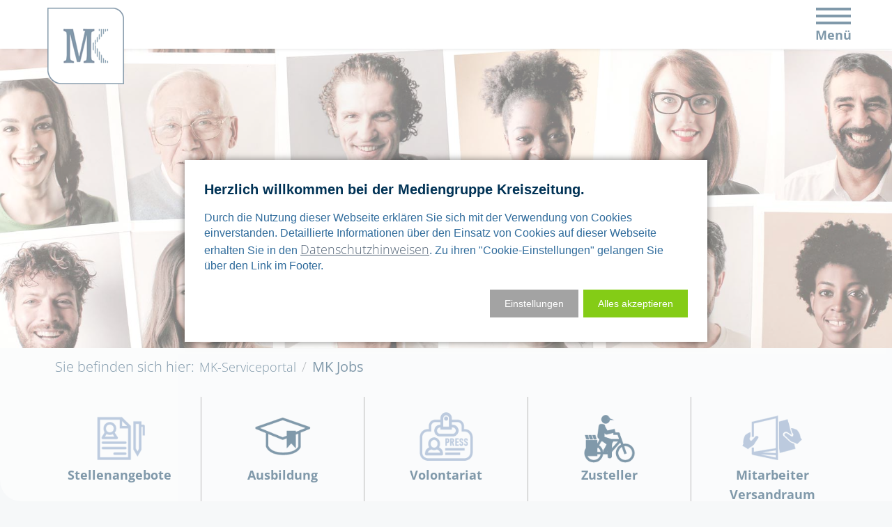

--- FILE ---
content_type: text/html; charset=UTF-8
request_url: https://www.mediengruppe-kreiszeitung.de/jobs
body_size: 15331
content:
<!DOCTYPE html>
<html lang="de-DE">
<head>
<meta charset="UTF-8">
<title>MK Jobs | Mediengruppe Kreiszeitung - MK-Serviceportal</title>
<base href="https://www.mediengruppe-kreiszeitung.de/">
<meta name="robots" content="index,follow">
<meta name="description" content="Werden Sie Teil unserer Mediengruppe! Hier finden Sie tolle Fakten und unsere aktuell offenen Stellen. Wir freuen uns auf Sie.">
<meta name="generator" content="Contao Open Source CMS">
<meta http-equiv="x-ua-compatible" content="ie=edge">
<link rel="stylesheet" href="bundles/contaommenu/mmenu/mmenu.css?v=2e934b13"><link rel="stylesheet" href="assets/swipe/css/swipe.min.css?v=693e5985"><link rel="stylesheet" href="files/MK/Theme/css/bootstrap.min.css?v=f0d7428b"><link rel="stylesheet" href="files/MK/Theme/css/mk.css?v=f0d7428b"><link rel="stylesheet" href="files/MK/Theme/css/content.css?v=f0d7428b"><link rel="stylesheet" href="files/MK/Theme/css/global.css?v=f0d7428b"><link rel="stylesheet" href="files/MK/Theme/css/uberuns.css?v=f0d7428b"><link rel="stylesheet" href="files/MK/Theme/css/mobile_400.css?v=f0d7428b"><script src="assets/jquery/js/jquery.min.js?v=2e868dd8"></script><script src="bundles/contaommenu/mmenu/mmenu.js?v=2e934b13"></script><script src="assets/jquery-ui/js/jquery-ui.min.js?v=27f08e44"></script><script src="assets/hofff/calendarfield/jquery-ui.datepicker/js/widgets/datepicker.min.js?v=4cb63bab"></script><script src="assets/hofff/calendarfield/jquery-ui.datepicker/js/i18n/datepicker-de_DE.js?v=a6280c30"></script><link rel="stylesheet" href="bundles/marketingsuite/css/modules.css"><meta name="twitter:card" content="summary_large_image"><meta property="og:locale" content="de_DE_DE_DE"><meta property="og:url" content="https://www.mediengruppe-kreiszeitung.de/jobs"><meta name="viewport" content="width=device-width, initial-scale=1, user-scalable=no">
<link rel="apple-touch-icon" sizes="57x57" href="/files/MK/fav-icon/apple-touch-icon-57x57.png">
<link rel="apple-touch-icon" sizes="60x60" href="/files/MK/fav-icon/apple-touch-icon-60x60.png">
<link rel="apple-touch-icon" sizes="72x72" href="/files/MK/fav-icon/apple-touch-icon-72x72.png">
<link rel="apple-touch-icon" sizes="76x76" href="/files/MK/fav-icon/apple-touch-icon-76x76.png">
<link rel="apple-touch-icon" sizes="114x114" href="/files/MK/fav-icon/apple-touch-icon-114x114.png">
<link rel="apple-touch-icon" sizes="120x120" href="/files/MK/fav-icon/apple-touch-icon-120x120.png">
<link rel="apple-touch-icon" sizes="144x144" href="/files/MK/fav-icon/apple-touch-icon-144x144.png">
<link rel="apple-touch-icon" sizes="152x152" href="/files/MK/fav-icon/apple-touch-icon-152x152.png">
<link rel="apple-touch-icon" sizes="180x180" href="/files/MK/fav-icon/apple-touch-icon-180x180.png">
<link rel="icon" type="image/png" href="/files/MK/fav-icon/favicon-32x32.png" sizes="32x32">
<link rel="icon" type="image/png" href="/files/MK/fav-icon/android-chrome-192x192.png" sizes="192x192">
<link rel="icon" type="image/png" href="/files/MK/fav-icon/favicon-96x96.png" sizes="96x96">
<link rel="icon" type="image/png" href="/files/MK/fav-icon/favicon-16x16.png" sizes="16x16">
<link rel="manifest" href="/files/MK/fav-icon/manifest.json">
<link rel="shortcut icon" href="/files/MK/fav-icon/favicon.ico">
<meta name="msapplication-TileColor" content="#ffffff">
<meta http-equiv="Cache-Control" content="no-store" />
<meta http-equiv="Pragma" content="no-cache" />
<meta http-equiv="Expires" content="0" />
</head>
<body id="top" class="cookie-bar-visible" itemscope itemtype="http://schema.org/WebPage">
<div id="wrapper">
<header id="header" itemscope itemtype="http://schema.org/WPHeader">
<div class="inside">
<ul id="ap-skiplinks" class="ym-skiplinks">
<li><a href="jobs#mmenu" class="ym-skip">Zur Navigation</a></li>
<li><a href="jobs#container" class="ym-skip">Zum Inhalt</a></li>
</ul>
<a href="#mmenu" id="burger" aria-controls="hauptmenue" aria-expanded="false" aria-label="Menü öffnen"><div class="O"></div><div class="M"></div><div class="U"></div></a>
<a href="#mmenu" id="burger2" aria-controls="hauptmenue" aria-expanded="false">Menü</a>
<div class="nav-div" id="nav-div" aria-controls="hauptmenue" aria-expanded="false"><div class="suche" id="suche"><a href="suche"><img src="files/MK/images/lupe.png"></a></div>
<!-- indexer::stop -->
<nav tabindex="0" class="mod_mmenuCustom mmenu" id="mmenu">
<ul class="level_1">
<li class="first"><a href="suche" title="Suche | Mediengruppe Kreiszeitung" class="first">Suche</a></li>
<li><a href="abonnement" title="Abonnement | Mediengruppe Kreiszeitung">Abonnement</a></li>
<li><a href="privatanzeigen" title="Privatanzeigen | Mediengruppe Kreiszeitung">Privatanzeigen</a></li>
<li><a href="prospekte" title="Prospektportal">Prospektportal</a></li>
<li><a href="shop" title="Shop | Mediengruppe Kreiszeitung">Shop</a></li>
<li><a href="gewerbe" title="Gewerbe | Mediengruppe Kreiszeitung">Gewerbe</a></li>
<li><a href="localjob" title="localjob.de">localjob.de</a></li>
<li class="active"><span class="active">MK Jobs</span></li>
<li><a href="uberuns" title="Über Uns | Mediengruppe Kreiszeitung">Über uns</a></li>
<li><a href="wochenzeitungen" title="Wochenzeitungen">Wochenzeitungen</a></li>
<li><a href="https://www.kreiszeitung.de" title="kreiszeitung.de" target="_blank">kreiszeitung.de</a></li>
<li class="last"><a href="https://www.ippen.media" title="IPPEN.MEDIA" class="last" target="_blank">IPPEN.MEDIA</a></li>
</ul>
</nav>
<!-- indexer::continue -->
<br>
<a href="https://www.mediengruppe-kreiszeitung.de/" class="logo">
<img src="/files/MK/images2/MK_Logo2022_1.png" alt="MK Service Logo" class="mk-logo">
</a>
</div>            </div>
</header>
<div class="custom">
<div id="headerbild">
<div class="inside">
<div class="mod_article block" id="article-730">
<div class="ce_text block">
<p><img class="abo-bild" src="files/MK/images/shutterstock_431262283_1920x700px.jpg" alt="Foto mit vielen Gesichtern von Frauen und Männern die lachen" width="100%"></p>
</div>
</div>
</div>
</div>
</div>
<div class="container" id="container">
<div class="row">
<main id="main" itemscope itemtype="http://schema.org/WebPageElement" itemprop="mainContentOfPage">
<div class="inside">
<!-- indexer::stop -->
<div class="mod_breadcrumb block">
<nav aria-label="Breadcrumb">
<ul class="breadcrumb">
<li class="breadcrumb-item first"><a href="" alt="MK-Serviceportal" title="MK-Service-Portal"><span itemprop="name">MK-Serviceportal</span></a></li>
<li class="breadcrumb-item active last" aria-current="page"><strong>MK Jobs</strong></li>
</ul>
</nav>
</div>
<!-- indexer::continue -->
<div class="mod_article iconset4er paddingBottom50 block" id="site-anker-jobs">
<div class="ce_bs_gridStart sm6borderBottom row align-items-center justify-content-center">
<div class="col-sm col-6 col-sm-6 col-md-auto col-md col col-xl">
<div class="ce_text block">
<p style="text-align: center;"><a class="Tab" title="Stellenangebote" href="jobs#stellenangebote"><img style="display: block; margin-left: auto; margin-right: auto;" src="files/MK/icons/jobs/Icon_Serviceportal_Stellenangebote_100px.png" alt="Eine Bewerbungg mit einem Stift daneben" width="100%">Stellenangebote</a></p>
</div>
</div>
<div class="ce_bs_gridSeparator borderRight borderLeft col-sm col-6 col-sm-6 col-md-auto col-md col col-xl">
<div class="ce_text block">
<p style="text-align: center;"><a class="Tab" title="Ausbildung" href="jobs#ausbildung"><img style="display: block; margin-left: auto; margin-right: auto;" src="files/MK/icons/jobs/Icon_Serviceportal_Ausbildung_100px.png" alt="Mütze eines College Absolventen" width="100%">Ausbildung</a></p>
</div>
</div>
<div class="ce_bs_gridSeparator borderRight col-sm col-6 col-sm-6 col-md-auto col-md col col-xl">
<div class="ce_text block">
<p style="text-align: center;"><a class="Tab" title="Volontariat" href="jobs#VolJob"><img style="display: block; margin-left: auto; margin-right: auto;" src="files/MK/icons/jobs/Icon_Serviceportal_Volontariat_100px.png" alt="Ein Presseausweis von vorne" width="100%">Volontariat</a></p>
</div>
</div>
<div class="ce_bs_gridSeparator borderRight col-sm col-6 col-sm-6 col-md-auto col-md col col-xl">
<div class="ce_text block">
<p style="text-align: center;"><a class="Tab" title="Zusteller" href="jobs#zusteller_werden"><img style="display: block; margin-left: auto; margin-right: auto;" src="files/MK/icons/jobs/Icon_Serviceportal_Zusteller_100px.png" alt="Ein Zusteller auf einem Fahrrad" width="100%">Zusteller</a></p>
</div>
</div>
<div class="ce_bs_gridSeparator col-sm col-6 col-sm-6 col-md-auto col-md col col-xl">
<div class="ce_text block">
<p style="text-align: center;"><a class="Tab" title="Versandraum" href="jobs#versandraummitarbeiter"><img style="display: block; margin-left: auto; margin-right: auto;" src="files/MK/icons/jobs/MK_2024-07-24_DIG_Icon_Versandraummitarbeiter.png" alt="Eine Zeitung wird mit einer Beilage versehen" width="100%">Mitarbeiter<br>Versandraum</a></p>
</div>
</div>
</div>
</div>
<div class="mod_article full-width paddingLR paddingTop90 paddingBottom110 block" id="article-733">
<div class="ce_bs_gridStart row">
<div class="col-xs-12 col-sm-12 col-md-12 col-12 col-xl-12">
<div class="ce_text h1center block">
<h1>Die MK als Arbeitgeber: Werden Sie Teil unserer Mediengruppe.</h1>
<p>Wir und unsere rund 200 MitarbeiterInnen setzen uns täglich dafür ein, den Menschen unserer Region eine Stimme und eine Quelle für unabhängige Berichterstattung zu geben. Sie wollen einen Job, in dem Sie etwas bewegen? Dann starten Sie Ihre Karriere bei uns. Das gemeinsame Engagement, dieses Ziel schweißt zusammen:</p>
<p>Unsere neun Lokalausgaben der Tageszeitung und acht Titel der Wochenzeitungen sind über die niedersächsischen Landkreise Diepholz, Verden, Rotenburg, Nienburg und Oldenburg verteilt, aber wir fühlen uns trotzdem als ein Team. Werden Sie ein Teil davon!</p>
<p>Was Sie bei uns erwartet:</p>
<p><strong>Einen erfolgreichen Start:</strong> Sie erwartet eine individuelle Einarbeitung unter erstklassigen Rahmenbedingungen.</p>
<p><strong>Eine lockere Atmosphäre:</strong> Arbeiten Sie in einem motivierten Team, dass sich gegenseitig unterstützt. Wir pflegen eine offene und kollegiale Unternehmenskultur.</p>
<p><strong>Team- und Mitarbeiterevents:</strong> Spaß und Abwechslung bringen unsere tollen Mitarbeiterveranstaltungen, wie z.B. gemeinsame Radtouren und Mitarbeiterfeste.</p>
<p><strong>(Dienst-)Radleasing:</strong> Leasen Sie über die Mediengruppe bis zu zwei Fahrräder oder E-Bikes. Die Räder können sowohl dienstlich als auch privat genutzt werden – auch von Familienmitgliedern.</p>
<p><strong>Gesundheit am Arbeitsplatz:</strong> Der Ruheraum ist mit einem Massagesessel ausgestattet, der für angenehme Entspannung sorgt. Jährlich finden wechselnde Vorsorge- und Gesundheitskurse statt wie z.B. Grippeimpfung<br>und Progressive Muskelentspannung.</p>
</div>
</div>
</div>
</div>
<div class="mod_article paddingTop90 block" id="stellenangebote">
<h2 class="ce_headline stellen-uschrift">
Stellenangebote</h2>
</div>
<div class="mod_article leserservice block" id="anzeigen_2">
<div id="Border_Size" class="ce_bs_gridStart reiseservice-bs row bildRechts no-gutters align-items-center">
<div class="col-sm-12 col-md-8">
<h3 class="ce_headline reiseserviceText BOLD">
Freie Mitarbeiter &#40;m/w/d&#41; für unsere Sulinger Kreiszeitung</h3>
</div>
<div class="ce_bs_gridSeparator col-sm-12 col-md-4">
<div class="ce_text reiseserviceText block">
<p class="MobileLine" style="text-align: right;"><a title="Jetzt bewerben" href="files/Stellenanzeige/MK_2025-11_AZ_2Sp120mm_Stelle_FreieMitarb-SUL_Sie_Form.pdf" target="_blank" rel="noopener">Jetzt bewerben</a></p>
</div>
</div>
</div>
</div>
<div class="mod_article leserservice block" id="anzeigen_3">
<div id="Border_Size" class="ce_bs_gridStart reiseservice-bs row bildRechts no-gutters align-items-center">
<div class="col-sm-12 col-md-8">
<h3 class="ce_headline reiseserviceText BOLD">
Mitarbeiter &#40;m/w/d&#41; für den Druck in Walsrode</h3>
</div>
<div class="ce_bs_gridSeparator col-sm-12 col-md-4">
<div class="ce_text reiseserviceText block">
<p class="MobileLine" style="text-align: right;"><a title="Jetzt bewerben" href="files/MK/pdf/Stellenanzeige%20Walsrode.pdf" target="_blank" rel="noopener">Jetzt bewerben</a></p>
</div>
</div>
</div>
</div>
<div class="mod_article leserservice block" id="anzeigen_4">
<div id="Border_Size" class="ce_bs_gridStart reiseservice-bs row bildRechts no-gutters align-items-center">
<div class="col-sm-12 col-md-8">
<h3 class="ce_headline reiseserviceText BOLD">
Mitarbeiter &#40;m/w/d&#41; für den Versandraum auf 556-Euro-Basis</h3>
</div>
<div class="ce_bs_gridSeparator col-sm-12 col-md-4">
<div class="ce_text reiseserviceText block">
<p class="MobileLine" style="text-align: right;"><a title="Jetzt bewerben" href="files/MK/pdf/Versandmitarbeiter.pdf" target="_blank" rel="noopener">Jetzt bewerben</a></p>
</div>
</div>
</div>
</div>
<div class="mod_article full-width leserserviceJobs block" id="ausbildung">
<h2 class="ce_headline center">
Karrierestart mit Zukunft</h2>
<div class="ce_bs_gridStart reiseservice-bs row no-gutters bildLinks row-eq-height align-items-center justify-content-center">
<div class="col-xs-12 col-lg-4 col-12 col-sm-12 col-12 col-md-4 col-4 align-self-start col-xl-4 align-self-xl-start">
<div class="ce_image ImgBorderRadius-ul block">
<figure class="image_container">
<img src="files/MK/images/Motiv_Karriere-Ausbildung_out.jpg" width="760" height="845" alt="Eine Frau sitzt vor dem Laptop">
</figure>
</div>
</div>
<div class="ce_bs_gridSeparator col-xs-12 col-lg-8 col-12 col-sm-12 col-12 col-md-8 align-self-md-start col-8 col-xl-8">
<div class="ce_text reiseserviceText block">
<h3>Deine Karriere bei der Mediengruppe Kreiszeitung: Ausbildung zur Medienkauffrau/zum Medienkaufmann &#40;m/w/d&#41; Digital & Print</h3>
<p>Starte deine Ausbildung zur Medienkauffrau oder zum Medienkaufmann (m/w/d) Digital &amp; Print! Morgens bearbeitest du Mails und Anrufe von Lesern, mittags buchst Du Banner in den Google Ad Manager ein und am Nachmittag veröffentlichst du einen Post auf unserer Azubi-Instagram-Seite. Klingt interessant? Dann erfahre hier mehr über die Ausbildung bei der MK!</p>
<p style="text-align: center;"><a title="Jetzt bewerben" href="files/MK/pdf/Stellenanz_Azubi-Medienkauf_W_3Sp150mm_03-2022.pdf" target="_blank" rel="noopener">Jetzt bewerben</a></p>
</div>
<div id="VolJob"></div>    </div>
</div>
</div>
<div class="mod_article full-width leserserviceJobs block" id="volontariat">
<div class="ce_bs_gridStart reiseservice-bs row no-gutters bildRechts align-items-center justify-content-center">
<div class="col-xs-12 col-12 order-2 smallOrder2 col-sm-12 order-sm-2 col-12 col-md-8 align-self-md-start order-md-1 col-8 align-self-start order-1 col-xl-8 align-self-xl-start order-xl-1">
<div class="ce_text reiseserviceText block">
<h3>Das Volontariat</h3>
<p>Das Volontariat bei der MK führt dich hinein in die Welt des Print- und Online-Journalismus. Während der 24-monatigen Ausbildung wirst du Berichte und Reportagen schreiben. Du entwickelst und veröffentlichst eigene Ideen und Stories. Hört sich nach einem spannenden Arbeitstag an? Dann lies hier mehr über das Volontariat bei der MK!</p>
<p style="text-align: center;"><a title="Jetzt bewerben" href="files/MK/pdf/MK_2024-11-13_AZ_2sp200m_Volontaer%20%28002%29.pdf" target="_blank" rel="noopener">Jetzt bewerben</a></p>
</div>
</div>
<div class="ce_bs_gridSeparator col-xs-12 col-12 order-1 smallOrder1 col-sm-12 order-sm-1 col-12 col-md-4 order-md-2 col-4 order-2 col-xl-4 order-xl-2">
<div class="ce_image ImgBorderRadius-ul block">
<figure class="image_container">
<img src="files/MK/images/Motiv_Volontariat_out%20%281%29.jpg" width="760" height="845" alt="Ein junger Mann notiert sich etwas">
</figure>
</div>
</div>
</div>
</div>
<div class="mod_article leserserviceJobs paddingBottom50 full-width block" id="zusteller_werden">
<h2 class="ce_headline center">
Jetzt Zusteller werden</h2>
<div class="ce_bs_gridStart reiseservice-bs row no-gutters bildLinks row-eq-height align-items-center justify-content-center">
<div class="col-xs-12 col-lg-4 col-12 col-sm-12 col-12 col-md-4 col-4 align-self-start col-xl-4 align-self-xl-start">
<div class="ce_image ImgBorderRadius-ul block">
<figure class="image_container">
<img src="files/MK/images/zeitung-zustellen-mit-dem-rad.jpg" width="420" height="467" alt="Ein Fahrradfahrer fährt durch einen Park">
</figure>
</div>
</div>
<div class="ce_bs_gridSeparator col-xs-12 col-lg-8 col-12 col-sm-12 col-12 col-md-8 align-self-md-start col-8 col-xl-8">
<div class="ce_text reiseserviceText block">
<h3>Zeitungszusteller</h3>
<p>Finden Sie Ihren neuen Minijob, Nebenjob, Schülerjob oder Teilzeitjob als Zeitungsausträger bei der Mediengruppe Kreiszeitung! Tragen Sie Zeitungen in Ihrer Region aus und profitieren Sie von Ihrem neuen Zustelljob: leistungsgerechte Vergütung, ein fester Ansprechpartner, Arbeitsplatz vor der Tür und ein zuverlässiger Arbeitgeber.</p>
<table class="BInfos" style="border-collapse: collapse; width: 100%;" border="0">
<tbody>
<tr>
<td style="width: 50%; text-align: center;">
<table style="border-collapse: collapse; width: 80.7068%; height: 16.8px;" border="0">
<tbody>
<tr style="height: 16.8px;">
<td style="width: 85%; height: 16.8px;"><a class="SchulVoll" title="Zeitungszusteller" href="https://mediengruppe-kreiszeitung.de/jobs.html#SchulInfos">Informationen für Schüler</a></td>
<td style="width: 15%; text-align: left; height: 16.8px;"><a class="SchulVoll IButton" href="jobs.html#SchulInfos">i</a></td>
</tr>
</tbody>
</table>
</td>
<td style="width: 50%; text-align: center;">
<table style="border-collapse: collapse; width: 100%;" border="0">
<tbody>
<tr>
<td style="width: 82%; text-align: right;"><a class="SchulVoll2" title="Zeitungszusteller" href="jobs.html#VollInfos">Informationen für Volljährige</a></td>
<td style="width: 18%; text-align: left;"><a class="IButton SchulVoll2" href="https://mediengruppe-kreiszeitung.de/jobs.html#VollInfos">i </a></td>
</tr>
</tbody>
</table>
</td>
</tr>
</tbody>
</table>
<p><a class="openbewerbenzusteller ButtonB" title="Jetzt bewerben" href="#">Jetzt bewerben</a></p>
</div>
</div>
</div>
<div class="SchulInfos" style="padding: 30px;"><div class="ce_bs_gridStart reiseservice-bs row">
<div class="col-xs-12 col-sm-12 col-md-12 col-12 col-xl-12">
<h3 class="ce_headline accordText" id="accordText">
Informationen für Schüler</h3>
<div class="ce_text block">
<p style="margin-bottom: 2em; margin-left: 0px;">Selbst verdientes Geld – einfach und schnell! Bessere dein Taschengeld mit dem Austragen von Zeitungen auf. Erfüll dir Wünsche, werde unabhängiger und sammle erste Berufserfahrung. Einen langen Arbeitsweg hast du nicht, denn in der Regel kannst du direkt in deiner Nachbarschaft austragen! Und mit bis zu 2 Stunden Arbeitszeit in der Woche ist das Zeitungen austragen auch noch schnell und unkompliziert.</p>
<h3>Über den Job</h3>
<p style="margin-bottom: 2em; margin-left: 0px;">Als Schüler verteilst du unsere Wochenzeitungen. Diese erscheinen einmal wöchentlich und werden tagsüber ausgetragen. Diese Dinge musst du beachten:</p>
<ul>
<li>Für das Austragen von Wochenzeitungen musst du mindestens 13 Jahre alt sein,</li>
<li>du benötigst die Zustimmung eines Erziehungsberechtigten,</li>
<li>Zustellung am Samstag,</li>
<li>Arbeitszeit bis zu 2 Std.</li>
</ul>
</div>
</div>
<div class="ce_bs_gridSeparator col-xs-12 col-sm-12 col-md-12 col-12 col-xl-12">
<h3 class="ce_headline" id="FAQ_T">
FAQ</h3>
<section class="ce_accordionStart clearfix ce_accordion block" id="BorderTop">
<div class="toggler">
<a href="#" id="accBold">Wann und wie lange werde ich arbeiten?</a>  </div>
<div class="accordion">
<div>
<div class="ce_text grid16 LinkButton block">
<p>Die Wochenzeitungen erscheinen am Samstag. Die Zustellung erfolgt tagsüber, die durchschnittliche Arbeitszeit beträgt in der Regel 1,5 bis 2 Stunden pro Tag. Die Arbeitszeit kannst Du Dir flexibel einteilen, gegen 18 Uhr am Samstag solltest Du alles ausgetragen haben.</p>
</div>
</div>
</div>
</section>
<section class="ce_accordionStart clearfix ce_accordion block">
<div class="toggler">
<a href="#" id="accBold">Wie läuft das mit der Bezahlung?</a>  </div>
<div class="accordion">
<div>
<div class="ce_text grid16 LinkButton block">
<p>Dein Geld erhältst Du monatlich auf das von Dir angegebene Konto. Die Bezahlung ergibt sich aus dem eingesetzten Gebiet und der verteilten Stückzahl.</p>
</div>
</div>
</div>
</section>
<section class="ce_accordionStart clearfix ce_accordion block">
<div class="toggler">
<a href="#" id="accBold">Wie läuft die Verteilung ab?</a>  </div>
<div class="accordion">
<div>
<div class="ce_text grid16 LinkButton block">
<p>Als Zusteller unserer Wochenblätter bist du am Samstag tagsüber unterwegs. Die Zeitungen werden in der Regel zu Dir nach Hause geliefert und Dein Einsatzgebiet befindet sich in Deiner nahen Umgebung. Alle Haushalte in Deinem Verteilgebiet erhalten das Wochenblatt – es sei denn, ein Aufkleber am Briefkasten weist darauf hin, dass keine Werbung gewünscht wird.</p>
</div>
</div>
</div>
</section>
<section class="ce_accordionStart clearfix ce_accordion block">
<div class="toggler">
<a href="#" id="accBold">Wie alt muss ich sein, um Wochenblätter austragen zu können?</a>  </div>
<div class="accordion">
<div>
<div class="ce_text grid16 LinkButton block">
<p>Wochenzeitungen können bereits ab einem Alter von 13 Jahren verteilt werden.</p>
</div>
</div>
</div>
</section>
<section class="ce_accordionStart clearfix ce_accordion block">
<div class="toggler">
<a href="#" id="accBold">Wer sorgt für meine Sicherheit? </a>  </div>
<div class="accordion">
<div>
<div class="ce_text grid16 LinkButton block">
<p>Sollte es doch einmal zu einem Arbeitsunfall kommen, bist Du über die Berufsgenossenschaft unfallversichert!</p>
</div>
</div>
</div>
</section>
<section class="ce_accordionStart clearfix ce_accordion block" id="BorderBottom">
<div class="toggler">
<a href="#" id="accBold">Werden Arbeitshilfen für die Verteilung gestellt?</a>  </div>
<div class="accordion">
<div>
<div class="ce_text grid16 LinkButton block">
<p>Wir stellen Dir bei Bedarf Zeitungstaschen für Fahrradträger oder Trolleys.</p>
</div>
</div>
</div>
</section>
</div>
</div>
</div>
<div class="VollInfos" style="padding: 30px;"><div class="ce_bs_gridStart reiseservice-bs row">
<div class="col-xs-12 col-sm-12 col-md-12 col-12 col-xl-12">
<h3 class="ce_headline accordText" id="accordText">
Informationen für Volljährige</h3>
<div class="ce_text block">
<p>Sie haben kein Problem damit früh aufzustehen, sind zuverlässig und suchen einen Arbeitsplatz vor der Haustür? Dann tragen Sie Zeitungen in Ihrer Region aus und profitieren Sie von Ihrem neuen Zustelljob: Bewegung an der frischen Luft, dankbare und zufriedene Leser, ein fester Ansprechpartner und zuverlässiger Arbeitgeber.</p>
<ul>
<li>ab 18 Jahre</li>
<li>Arbeitszeit von Montag bis Samstag, ca. 1,5 Std. bei einer geringfügigen Beschäftigung (556,- € Job); in Teilzeit entsprechend länger</li>
</ul>
</div>
</div>
<div class="ce_bs_gridSeparator col-xs-12 col-sm-12 col-md-12 col-12 col-xl-12">
<h3 class="ce_headline" id="FAQ_T">
FAQ</h3>
<section class="ce_accordionStart clearfix ce_accordion block" id="BorderTop">
<div class="toggler">
<a href="#" id="accBold">Wie und wie lange werde ich arbeiten?</a>  </div>
<div class="accordion">
<div>
<div class="ce_text grid16 LinkButton block">
<p>Unsere Tageszeitungen erscheinen von Montag bis Samstag. Die Arbeitszeit beträgt in der Regel 1,5 bis 2 Stunden pro Werktag, meistens morgens zwischen 4 – 6 Uhr.<br>Die Wochenzeitungen erscheinen am Samstag. Die Zustellung erfolgt tagsüber, die durchschnittliche Arbeitszeit ist ähnlich der bei Tageszeitungen.</p>
</div>
</div>
</div>
</section>
<section class="ce_accordionStart clearfix ce_accordion block">
<div class="toggler">
<a href="#" id="accBold">Wie viel Geld kann ich verdienen?</a>  </div>
<div class="accordion">
<div>
<div class="ce_text grid16 LinkButton block">
<p>Als Zusteller bei der Mediengruppe Kreiszeitung verdienen Sie gutes Geld. Pro Stunde erhalten Sie einen Lohn<br>von 12,82 €, sowie bei Nachtarbeit noch einen zusätzlichen Nachtzuschlag und ggf. steuerfreies Kilometergeld.</p>
</div>
</div>
</div>
</section>
<section class="ce_accordionStart clearfix ce_accordion block">
<div class="toggler">
<a href="#" id="accBold">Wie sieht mein typischer Arbeitstag als Zusteller aus?</a>  </div>
<div class="accordion">
<div>
<div class="ce_text grid16 LinkButton block">
<p>Früh am Morgen treffen Sie an Ihrer Ablagestelle ein. Das ist der Ort, an dem Ihre Zeitungen für Sie hinterlegt werden. Jetzt geht Ihre Tour los. Auf einem Packzettel sind alle Abonnenten verzeichnet – so wissen Sie immer genau, wo Sie eine Zeitung stecken müssen. Sie arbeiten sich durch Ihr Verteilgebiet, bis kurz vor 6 Uhr morgens nur noch eine Zeitung übrigbleibt. Die gehört Ihnen! Jetzt können Sie sich mit Ihrer Ausgabe gemütlich an den Frühstückstisch setzen.<br>Als Zusteller unserer Wochenblätter sieht Ihr Job sehr ähnlich aus, allerdings sind Sie nur am Samstag tagsüber unterwegs. Außerdem stellen Sie Ihre Zeitungen nicht nur Abonnenten zu, sondern allen Haushalten in Ihrem Gebiet – es sei denn, diese wünschen ausdrücklich keine Werbung in Ihren Briefkästen.</p>
</div>
</div>
</div>
</section>
<section class="ce_accordionStart clearfix ce_accordion block">
<div class="toggler">
<a href="#" id="accBold">Wie alt muss ich sein, um Zeitungen auszutragen?</a>  </div>
<div class="accordion">
<div>
<div class="ce_text grid16 LinkButton block">
<p>Da die Verteilung von Tageszeitungen in den frühen Morgenstunden geschieht, muss ein Zusteller hierfür mindestens 18 Jahre alt sein. Solange man fit ist, sind nach oben keine Grenzen gesetzt! Wochenzeitungen können bereits ab einem Alter von 13 Jahren verteilt werden.</p>
</div>
</div>
</div>
</section>
<section class="ce_accordionStart clearfix ce_accordion block">
<div class="toggler">
<a href="#" id="accBold">Wer sorgt für meine Sicherheit?</a>  </div>
<div class="accordion">
<div>
<div class="ce_text grid16 LinkButton block">
<p>Wir garantieren unseren Zustellern die größtmögliche Sicherheit. Darum stellen wir auch die gesamte Ausrüstung, von der Warnweste und der Kopflampe bis hin zu Zeitungstaschen für Fahrradträger oder Trolleys. Sollte es doch einmal zu einem Arbeitsunfall kommen, sind Sie als Zusteller über die Berufsgenossenschaft unfallversichert!</p>
</div>
</div>
</div>
</section>
<section class="ce_accordionStart clearfix ce_accordion block" id="BorderBottom">
<div class="toggler">
<a href="#" id="accBold">Wie werde ich eingearbeitet?</a>  </div>
<div class="accordion">
<div>
<div class="ce_text grid16 LinkButton block">
<p>Bei uns haben Sie die Möglichkeit, von einem erfahrenen Kollegen auf Ihrer ersten Tour begleitet zu werden.<br>So werden Sie ohne Druck mit Ihren Aufgaben vertraut gemacht. In unserem Team sind Sie nicht allein!</p>
</div>
</div>
</div>
</section>
</div>
</div>
</div>
<div class="bewerben-zusteller" style="padding: 30px;">
<h3 class="ce_headline light-blue text-center h-margin">
Jetzt bewerben</h3>
<!-- indexer::stop -->
<div class="ce_form block">
<form method="post" enctype="application/x-www-form-urlencoded" id="zustellerformular1" class="kontaktformular">
<div class="formbody">
<input type="hidden" name="FORM_SUBMIT" value="auto_form_44">
<input type="hidden" name="REQUEST_TOKEN" value="">
<div class="row align-items-center">
<div class="col-xs-12 col-lg-5 col-12 col-sm-12 col-md-6 col-6 col-xl-6">
<div class="widget widget-text kontakt-name mandatory form-group">
<label class="kontakt-name mandatory" for="ctrl_1346">
<span class="sr-only">Pflichtfeld </span>Vorname | first name<span class="mandatory">*</span>
</label>
<input class="kontakt-name mandatory kontakt-formular form-control" id="ctrl_1346" name="Vorname" type="text" value="" required>
</div>
</div>
<div class="col-xs-12 col-lg-7 col-12 col-sm-12 col-md-6 col-6 col-xl-6">
<div class="widget widget-text kontakt-name mandatory form-group">
<label class="kontakt-name mandatory" for="ctrl_1347">
<span class="sr-only">Pflichtfeld </span>Nachname | last name<span class="mandatory">*</span>
</label>
<input class="kontakt-name mandatory kontakt-formular form-control" id="ctrl_1347" name="Nachname" type="text" value="" required>
</div>
</div>
</div>
<div class="row align-items-center">
<div class="col-xs-12 col-lg-5 col-12 col-sm-12 col-md-9 col-9 col-xl-9">
<div class="widget widget-text kontakt-name mandatory form-group">
<label class="kontakt-name mandatory" for="ctrl_1353">
<span class="sr-only">Pflichtfeld </span>Straße | street<span class="mandatory">*</span>
</label>
<input class="kontakt-name mandatory kontakt-formular form-control" id="ctrl_1353" name="Strasse" type="text" value="" required>
</div>
</div>
<div class="col-xs-12 col-lg-7 col-12 col-sm-12 col-md-3 col-3 col-xl-3">
<div class="widget widget-text kontakt-name mandatory form-group">
<label class="kontakt-name mandatory" for="ctrl_1355">
<span class="sr-only">Pflichtfeld </span>Hausnummer | street no.<span class="mandatory">*</span>
</label>
<input class="kontakt-name mandatory kontakt-formular form-control" id="ctrl_1355" name="Hausnummer" type="text" value="" required>
</div>
</div>
</div>
<div class="row align-items-center">
<div class="col-xs-12 col-lg-5 col-12 col-sm-12 col-md-3 col-3 col-xl-3">
<div class="widget widget-text kontakt-name mandatory form-group">
<label class="kontakt-name mandatory" for="ctrl_1358">
<span class="sr-only">Pflichtfeld </span>Postleitzahl | zip code<span class="mandatory">*</span>
</label>
<input class="kontakt-name mandatory kontakt-formular form-control" id="ctrl_1358" name="Postleitzahl" type="text" value="" required minlength="5" maxlength="5">
</div>
</div>
<div class="col-xs-12 col-lg-7 col-12 col-sm-12 col-md-9 col-9 col-xl-9">
<div class="widget widget-text kontakt-name mandatory form-group">
<label class="kontakt-name mandatory" for="ctrl_1360">
<span class="sr-only">Pflichtfeld </span>Ort | city<span class="mandatory">*</span>
</label>
<input class="kontakt-name mandatory kontakt-formular form-control" id="ctrl_1360" name="Ort" type="text" value="" required>
</div>
</div>
</div>
<div class="row align-items-center">
<div class="col-xs-12 col-lg-5 col-12 col-sm-12 col-md-6 col-6 col-xl-6">
<div class="widget widget-text kontakt-name mandatory form-group">
<label class="kontakt-name mandatory" for="ctrl_1363">
<span class="sr-only">Pflichtfeld </span>E-Mail | e-mail<span class="mandatory">*</span>
</label>
<input class="kontakt-name mandatory kontakt-formular form-control" id="ctrl_1363" name="Email" type="email" value="" required>
</div>
</div>
<div class="col-xs-12 col-lg-7 col-12 col-sm-12 col-md-6 col-6 col-xl-6">
<div class="widget widget-text kontakt-name mandatory form-group">
<label class="kontakt-name mandatory" for="ctrl_1365">
<span class="sr-only">Pflichtfeld </span>Telefon | phone<span class="mandatory">*</span>
</label>
<input class="kontakt-name mandatory kontakt-formular form-control" id="ctrl_1365" name="Telefon" type="tel" value="" required>
</div>
</div>
</div>
<div class="row align-items-center">
<div class="col-xs-12 col-lg-5 col-12 col-sm-12 col-md-6 col-6 col-xl-6">
<div class="widget widget-text kontakt-name mandatory form-group">
<label class="kontakt-name mandatory" for="ctrl_1368">
<span class="sr-only">Pflichtfeld </span>Geburtsdatum | birth date<span class="mandatory">*</span>
</label>
<input class="kontakt-name mandatory kontakt-formular form-control" id="ctrl_1368" name="Geburtsdatum" type="text" value="" required placeholder="tt.mm.jjjj | dd.mm.yyyy">
</div>
<div id="errorBlock2"></div>    </div>
<div class="col-xs-12 col-lg-7 col-12 col-sm-12 col-md-6 col-6 col-xl-6">
</div>
</div>
<div class="widget widget-explanation form-group">
<p>Ich möchte Tageszeitungen verteilen (<strong>ab 18 Jahre</strong>). | I want to distribute daily newspapers (from 18 years of).</p>
</div>
<div class="row align-items-center">
<div class="col-xs-12 col-lg-5 col-12 col-sm-12 col-md-6 col-6 col-xl-6">
<div class="widget widget-checkbox kontakt-name form-group">
<input type="hidden" name="Tageszeitungen" value="">
<div class="custom-controls-stacked">
<div class="custom-control custom-checkbox">
<input type="checkbox" name="Tageszeitungen" id="opt_1374_0" class="checkbox custom-control-input" value="Tageszeitungen">
<label class="custom-control-label" id="lbl_1374_0" for="opt_1374_0">
Tageszeitungen | daily newspaper        </label>
</div>
</div>
</div>
</div>
<div class="col-xs-12 col-lg-7 col-12 col-sm-12 col-md-6 col-6 col-xl-6">
</div>
</div>
<div id="errorBlock"></div>
<div class="widget widget-explanation form-group">
<p>Ich möchte Wochenzeitungen verteilen. | I want to distribute weekly newspapers.</p>
</div>
<div class="row align-items-center">
<div class="col-xs-12 col-lg-5 col-12 col-sm-12 col-md-6 col-6 col-xl-6">
<div class="widget widget-checkbox kontakt-name form-group">
<input type="hidden" name="Wochenzeitungen" value="">
<div class="custom-controls-stacked">
<div class="custom-control custom-checkbox">
<input type="checkbox" name="Wochenzeitungen" id="opt_1378_0" class="checkbox custom-control-input" value="Wochenzeitungen">
<label class="custom-control-label" id="lbl_1378_0" for="opt_1378_0">
Wochenzeitungen | weekly newspaper        </label>
</div>
</div>
</div>
</div>
<div class="col-xs-12 col-lg-7 col-12 col-sm-12 col-md-6 col-6 col-xl-6">
</div>
</div>
<div class="widget widget-explanation form-group">
<p>Ich wünsche mir folgende Beschäftigung: | I prefered volume of employment:</p>
</div>
<div class="row align-items-center">
<div class="col-xs-12 col-lg-5 col-12 col-sm-12 col-md-6 col-6 col-xl-6">
<div class="widget widget-select select selectBoxJob mandatory form-group">
<select class="select selectBoxJob mandatory mkSelect form-control custom-select" id="ctrl_1384" name="Beschaeftigung" required>
<option value="">Job wählen I choose Job</option>
<option value="Nebenjob/Minijob (556 Euro Basis)">Nebenjob/Minijob (556 Euro Basis) | minijob</option>
<option value="Teilzeit | part time job">Teilzeit | part time job</option>
<option value="Urlaubsvertretung | Holiday replacement">Urlaubsvertretung | Holiday replacement</option>
</select>
</div>
</div>
<div class="col-xs-12 col-lg-7 col-12 col-sm-12 col-md-6 col-6 col-xl-6">
</div>
</div>
<div class="widget widget-explanation form-group">
<p>Möglicher Starttermin | earliest starting date</p>
</div>
<div class="row align-items-center">
<div class="col-xs-12 col-lg-5 col-12 col-sm-12 col-md-6 col-6 col-xl-6">
<div class="widget widget-text kontakt-formular mandatory form-group">
<input class="kontakt-formular mandatory mkSelect form-control" id="ctrl_1825" name="Starttermin" type="text" value="" required placeholder="tt.mm.jjjj | dd.mm.yyyy">
</div>
</div>
<div class="col-xs-12 col-lg-7 col-12 col-sm-12 col-md-6 col-6 col-xl-6">
</div>
</div>
<div class="widget widget-explanation form-group">
<p>Gewünschtes Einsatzgebiet | d<span class="HwtZe" lang="en"><span class="jCAhz ChMk0b"><span class="ryNqvb">esired area of application</span></span></span></p>
</div>
<div class="row align-items-center">
<div class="col-xs-12 col-lg-5 col-12 col-sm-12 col-md-6 col-6 col-xl-6">
<div class="widget widget-text kontakt-name mandatory form-group">
<input class="kontakt-name mandatory kontakt-formular form-control" id="ctrl_1394" name="Einsatzgebiet" type="text" value="" required placeholder="Postleitzahl oder Ort | Postal code or location">
</div>
</div>
<div class="col-xs-12 col-lg-7 col-12 col-sm-12 col-md-6 col-6 col-xl-6">
</div>
</div>
<div class="row">
<div class="col-xs-12 col-sm-12 col-md-12 col-12 col-xl-12">
<div class="widget widget-checkbox kontakt-name mandatory form-group">
<input type="hidden" name="Datenschutz" value="">
<div class="custom-controls-stacked">
<div class="custom-control custom-checkbox">
<input type="checkbox" name="Datenschutz" id="opt_1398_0" class="checkbox custom-control-input" value="Datenschutz" required>
<label class="custom-control-label" id="lbl_1398_0" for="opt_1398_0">
Ich stimme zu, dass meine Angaben im Bewerbungsformular elektronisch erhoben und gespeichert werden. Diese Einwilligung kann ich jederzeit mit einer Nachricht widerrufen. Weitere Informationen entnehmen Sie der Datenschutzerklärung. | I agree to the electronic collection and storage of the personal data mentioned in the form. I can withdraw my agreement by message at any time. For more information, please visit our privacy policy.*        </label>
</div>
</div>
</div>
</div>
<div class="col-xs-12 col-sm-12 col-md-12 col-12 col-xl-12">
</div>
</div>
<div class="widget widget-explanation form-group">
<p>Die mit einem * gekenzeichneten Felder sind Plichtfelder. | T<span class="HwtZe" lang="en"><span class="jCAhz ChMk0b"><span class="ryNqvb">he fields marked with a * are mandatory.</span></span></span></p>
</div>
<div class="widget widget-submit form-group">
<button class="submit button-kontakt-name" id="ctrl_1404" name="" alt="Abschicken I send" title="Abschicken I send">Abschicken I send</button>
</div>
</div>
</form>
</div>
<!-- indexer::continue -->
</div>
</div>
<div class="mod_article leserserviceJobs paddingBottom50 full-width block" id="versandraummitarbeiter">
<h2 class="ce_headline center">
Jetzt Mitarbeiter für den Versandraum werden</h2>
<div class="ce_bs_gridStart reiseservice-bs row no-gutters bildLinks row-eq-height align-items-center justify-content-center">
<div class="col-xs-12 col-lg-4 col-12 col-sm-12 col-12 col-md-4 col-4 align-self-start col-xl-4 align-self-xl-start">
<div class="ce_image ImgBorderRadius-ul block">
<figure class="image_container">
<img src="files/MK/images/versandraum-maschinen.jpg" width="380" height="430" alt="Versandraum der Kreiszeitung">
</figure>
</div>
</div>
<div class="ce_bs_gridSeparator col-xs-12 col-lg-8 col-12 col-sm-12 col-12 col-md-8 align-self-md-start col-8 col-xl-8">
<div class="ce_text reiseserviceText block">
<h3>Mitarbeiter für den Versandraum &#40;m/w/d&#41;</h3>
<p>Finden Sie Ihren neuen Job auf 556-Euro-Basis bei der Mediengruppe Kreiszeitung als Mitarbeiter für den Versandraum. Werden Sie Teil der Druckhäuser Syke oder Walsrode und unterstützen Sie dabei, Prospekte einzustecken und Zeitungen zu versenden. Sie schlafen gerne aus und haben kein Problem damit, an großen Maschinen zu arbeiten? Dann bewerben Sie sich jetzt als Versandraummitarbeiter.<em> </em></p>
<table class="BInfos" style="border-collapse: collapse; width: 100%;" border="0">
<tbody>
<tr>
<td style="width: 50%;">
<table style="border-collapse: collapse; width: 80.7068%;" border="0">
<tbody>
<tr>
<td style="width: 60%;"><a class="openmoreinfos" title="Mitarbeiter für den Versandraum" href="https://mediengruppe-kreiszeitung.de/jobs-neu-2024.html#mehrInfos">Mehr Informationen</a></td>
<td style="width: 40%; text-align: left;"><a class="IButton openmoreinfos" href="jobs-neu-2024.html#mehrInfos">i</a></td>
</tr>
</tbody>
</table>
</td>
<td style="width: 50%; text-align: center;">
<table style="border-collapse: collapse; width: 100%;" border="0">
<tbody>
<tr>
<td style="width: 82%; text-align: right;">&nbsp;</td>
<td style="width: 18%; text-align: left;">&nbsp;</td>
</tr>
</tbody>
</table>
</td>
</tr>
</tbody>
</table>
<p><a class="bewerben-versand ButtonB" title="Mitarbeiter für den Versandraum" href="#">Jetzt bewerben</a></p>
</div>
</div>
</div>
<div class="mehrInfos" style="padding: 30px;"><div class="ce_bs_gridStart reiseservice-bs row">
<div class="col-xs-12 col-sm-12 col-md-12 col-12 col-xl-12">
<h3 class="ce_headline accordText" id="accordText">
Über den Job</h3>
<div class="ce_text block">
<p>Ihre Tätigkeit liegt im Bereich der maschinellen Beilagenbestückung und der Zeitungsverpackung/-versendung. Die Arbeitszeiten variieren nach Anfang und Dauer täglich zwischen 13.00 und 22.00 Uhr, mit Schwerpunkt am Donnerstag und Freitag. Darüber hinaus begrüßen wir eine flexible Einsatzbereitschaft an allen Wochentagen. Für Schülerinnen und Schüler (ab 16 Jahre) werden die Arbeitszeiten entsprechend angepasst. Als Mitarbeiter im Versandraum sind Deutschkenntnisse nicht zwingend erforderlich.</p>
</div>
</div>
<div class="ce_bs_gridSeparator col-xs-12 col-sm-12 col-md-12 col-12 col-xl-12">
<h3 class="ce_headline" id="FAQ_T">
FAQ</h3>
<section class="ce_accordionStart clearfix ce_accordion block" id="BorderTop">
<div class="toggler">
<a href="#" id="accBold">Meine Vorteile</a>  </div>
<div class="accordion">
<div>
<div class="ce_text grid16 LinkButton block">
<ul>
<li><strong>Teamorientiertes Arbeitsumfeld: </strong><br>Arbeiten in einem freundlichen und unterstützenden Team.</li>
<li><strong>Attraktive Vergütung:</strong><br>Wettbewerbsfähige Bezahlung auf 556-Euro-Basis, die pünktlich und zuverlässig ausgezahlt wird.</li>
<li><strong>Mitarbeiterrabatte:</strong><br>Profitieren von Sonderrabatten für Shop-Artikel und Anzeigen in unserem Verlag.</li>
<li><strong>Gesundheitsmaßnahmen:</strong><br>Zugang zu betrieblichen Gesundheitsangeboten wie regelmäßige Gesundheitschecks.</li>
<li><strong>Mitarbeiterempfehlungs<br>programm:</strong><br>Prämien für erfolgreiche Empfehlungen neuer Mitarbeiter.</li>
<li><strong>Kostenübernahme für Arbeitskleidung:</strong><br>Bereitstellung oder Erstattung von notwendiger Arbeitskleidung.</li>
</ul>
</div>
</div>
</div>
</section>
<section class="ce_accordionStart clearfix ce_accordion block">
<div class="toggler">
<a href="#" id="accBold">Wie und wann werde ich arbeiten?</a>  </div>
<div class="accordion">
<div>
<div class="ce_text grid16 LinkButton block">
<p>Die Arbeitszeit variiert zwischen 13:00 und 22:00 Uhr. Die Hauptarbeitstage sind Donnerstag und Freitag. Den wöchentlichen Arbeitsplan erhalten Sie freitags. Für Schülerinnen und Schüler werden die Arbeitszeiten entsprechend angepasst.</p>
</div>
</div>
</div>
</section>
<section class="ce_accordionStart clearfix ce_accordion block">
<div class="toggler">
<a href="#" id="accBold">Wie viel Geld kann ich verdienen?</a>  </div>
<div class="accordion">
<div>
<div class="ce_text grid16 LinkButton block">
<p>Als Versandmitarbeiter verdienen Sie attraktives Geld: 12,82 € pro Stunde in einem Minijob! Ab 20 Uhr erhalten Sie einen Zuschlag von 25 %.</p>
</div>
</div>
</div>
</section>
<section class="ce_accordionStart clearfix ce_accordion block">
<div class="toggler">
<a href="#" id="accBold">Wie werde ich eingearbeitet?</a>  </div>
<div class="accordion">
<div>
<div class="ce_text grid16 LinkButton block">
<p>Die Einarbeitung bei uns erfolgt zügig und effizient, und die Tätigkeit ist unkompliziert. Sie werden von einem erfahrenen Kollegen persönlich eingearbeitet. So werden Sie ohne Druck mit Ihren Aufgaben vertraut gemacht. In unserem Team sind Sie nicht allein!</p>
</div>
</div>
</div>
</section>
</div>
</div>
<h3 class="ce_headline light-blue text-center h-margin" id="bewerbenVersand">
Jetzt bewerben</h3>
<!-- indexer::stop -->
<div class="ce_form block">
<form method="post" enctype="application/x-www-form-urlencoded" id="versandformular" class="kontaktformular">
<div class="formbody">
<input type="hidden" name="FORM_SUBMIT" value="auto_form_52">
<input type="hidden" name="REQUEST_TOKEN" value="">
<fieldset>
<div class="row align-items-center">
<div class="col-xs-12 col-lg-5 col-12 col-sm-12 col-md-6 col-6 col-xl-6">
<div class="widget widget-text kontakt-name mandatory form-group">
<label class="kontakt-name mandatory" for="ctrl_1767">
<span class="sr-only">Pflichtfeld </span>Vorname | first name<span class="mandatory">*</span>
</label>
<input class="kontakt-name mandatory kontakt-formular form-control" id="ctrl_1767" name="Vorname" type="text" value="" required>
</div>
</div>
<div class="col-xs-12 col-lg-7 col-12 col-sm-12 col-md-6 col-6 col-xl-6">
<div class="widget widget-text kontakt-name mandatory form-group">
<label class="kontakt-name mandatory" for="ctrl_1769">
<span class="sr-only">Pflichtfeld </span>Nachname | last name<span class="mandatory">*</span>
</label>
<input class="kontakt-name mandatory kontakt-formular form-control" id="ctrl_1769" name="Nachname" type="text" value="" required>
</div>
</div>
</div>
<div class="row align-items-center">
<div class="col-xs-12 col-lg-5 col-12 col-sm-12 col-md-9 col-9 col-xl-9">
<div class="widget widget-text kontakt-name mandatory form-group">
<label class="kontakt-name mandatory" for="ctrl_1772">
<span class="sr-only">Pflichtfeld </span>Straße | street<span class="mandatory">*</span>
</label>
<input class="kontakt-name mandatory kontakt-formular form-control" id="ctrl_1772" name="Strasse" type="text" value="" required>
</div>
</div>
<div class="col-xs-12 col-lg-7 col-12 col-sm-12 col-md-3 col-3 col-xl-3">
<div class="widget widget-text kontakt-name mandatory form-group">
<label class="kontakt-name mandatory" for="ctrl_1774">
<span class="sr-only">Pflichtfeld </span>Hausnummer | street no.<span class="mandatory">*</span>
</label>
<input class="kontakt-name mandatory kontakt-formular form-control" id="ctrl_1774" name="Hausnummer" type="text" value="" required>
</div>
</div>
</div>
<div class="row align-items-center">
<div class="col-xs-12 col-lg-5 col-12 col-sm-12 col-md-3 col-3 col-xl-3">
<div class="widget widget-text kontakt-name mandatory form-group">
<label class="kontakt-name mandatory" for="ctrl_1777">
<span class="sr-only">Pflichtfeld </span>Postleitzahl | zip code<span class="mandatory">*</span>
</label>
<input class="kontakt-name mandatory kontakt-formular form-control" id="ctrl_1777" name="Postleitzahl" type="text" value="" required minlength="5" maxlength="5">
</div>
</div>
<div class="col-xs-12 col-lg-7 col-12 col-sm-12 col-md-9 col-9 col-xl-9">
<div class="widget widget-text kontakt-name mandatory form-group">
<label class="kontakt-name mandatory" for="ctrl_1779">
<span class="sr-only">Pflichtfeld </span>Ort | city<span class="mandatory">*</span>
</label>
<input class="kontakt-name mandatory kontakt-formular form-control" id="ctrl_1779" name="Ort" type="text" value="" required>
</div>
</div>
</div>
<div class="row align-items-center">
<div class="col-xs-12 col-lg-5 col-12 col-sm-12 col-md-6 col-6 col-xl-6">
<div class="widget widget-text kontakt-name mandatory form-group">
<label class="kontakt-name mandatory" for="ctrl_1782">
<span class="sr-only">Pflichtfeld </span>E-Mail | e-mail<span class="mandatory">*</span>
</label>
<input class="kontakt-name mandatory kontakt-formular form-control" id="ctrl_1782" name="Email" type="email" value="" required>
</div>
</div>
<div class="col-xs-12 col-lg-7 col-12 col-sm-12 col-md-6 col-6 col-xl-6">
<div class="widget widget-text kontakt-name mandatory form-group">
<label class="kontakt-name mandatory" for="ctrl_1784">
<span class="sr-only">Pflichtfeld </span>Telefon | phone<span class="mandatory">*</span>
</label>
<input class="kontakt-name mandatory kontakt-formular form-control" id="ctrl_1784" name="Telefon" type="tel" value="" required>
</div>
</div>
</div>
<div class="row align-items-center">
<div class="col-xs-12 col-lg-5 col-12 col-sm-12 col-md-6 col-6 col-xl-6">
<div class="widget widget-text kontakt-name mandatory form-group">
<label class="kontakt-name mandatory" for="ctrl_1787">
<span class="sr-only">Pflichtfeld </span>Geburtsdatum | birth date<span class="mandatory">*</span>
</label>
<input class="kontakt-name mandatory kontakt-formular form-control" id="ctrl_1787" name="Geburtsdatum" type="text" value="" required placeholder="tt.mm.jjjj | dd.mm.yyyy">
</div>
<div id="errorBlock2"></div>    </div>
<div class="col-xs-12 col-lg-7 col-12 col-sm-12 col-md-6 col-6 col-xl-6">
</div>
</div>
<div id="errorBlock"></div>
<div class="widget widget-explanation form-group">
<p>Möglicher Starttermin | earliest starting date</p>
</div>
<div class="row align-items-center">
<div class="col-xs-12 col-lg-5 col-12 col-sm-12 col-md-6 col-6 col-xl-6">
<div class="widget widget-text widget-calendar kontakt-formular mandatory">
<input type="text" name="Starttermin" id="ctrl_1809" class="text kontakt-formular mandatory" value="" required placeholder="tt.mm.jjjj | dd.mm.yyyy">
</div>
</div>
<div class="col-xs-12 col-lg-7 col-12 col-sm-12 col-md-6 col-6 col-xl-6">
</div>
</div>
<div class="widget widget-explanation form-group">
<p>Gewünschtes Einsatzgebiet | d<span class="HwtZe" lang="en"><span class="jCAhz ChMk0b"><span class="ryNqvb">esired area of application</span></span></span></p>
</div>
<div class="row align-items-center">
<div class="col-xs-12 col-lg-5 col-12 col-sm-12 col-md-6 col-6 col-xl-6">
<div class="widget widget-select select kontakt-name einsatzgebiet mandatory form-group">
<select class="select kontakt-name einsatzgebiet mandatory kontakt-formular form-control custom-select" id="ctrl_1814" name="Einsatzgebiet" required>
<option value="-">Bitte wählen | Please choose</option>
<option value="Syke">Syke</option>
<option value="Walsrode">Walsrode</option>
</select>
</div>
</div>
<div class="col-xs-12 col-lg-7 col-12 col-sm-12 col-md-6 col-6 col-xl-6">
</div>
</div>
<div class="row">
<div class="col-xs-12 col-sm-12 col-md-12 col-12 col-xl-12">
<div class="widget widget-checkbox kontakt-name mandatory form-group">
<input type="hidden" name="Datenschutz" value="">
<div class="custom-controls-stacked">
<div class="custom-control custom-checkbox">
<input type="checkbox" name="Datenschutz" id="opt_1818_0" class="checkbox custom-control-input" value="Datenschutz" required>
<label class="custom-control-label" id="lbl_1818_0" for="opt_1818_0">
Ich stimme zu, dass meine Angaben im Bewerbungsformular elektronisch erhoben und gespeichert werden. Diese Einwilligung kann ich jederzeit mit einer Nachricht widerrufen. Weitere Informationen entnehmen Sie der Datenschutzerklärung. | I agree to the electronic collection and storage of the personal data mentioned in the form. I can withdraw my agreement by message at any time. For more information, please visit our privacy policy.*        </label>
</div>
</div>
</div>
</div>
<div class="col-xs-12 col-sm-12 col-md-12 col-12 col-xl-12">
</div>
</div>
<div class="widget widget-explanation form-group">
<p>Die mit einem * gekenzeichneten Felder sind Plichtfelder. | T<span class="HwtZe" lang="en"><span class="jCAhz ChMk0b"><span class="ryNqvb">he fields marked with a * are mandatory.</span></span></span></p>
</div>
<div class="widget widget-submit versandraum-submit form-group">
<button class="submit versandraum-submit button-kontakt-name" id="ctrl_1822" name="" alt="Abschicken I send" title="Abschicken I send">Abschicken I send</button>
</div>
<script>$(document).ready(function(){var city='';$('select.einsatzgebiet').on('change',function(){city=$(this).val()});$('#versandformular').on('submit',function(e){window.dataLayer=window.dataLayer||[];dataLayer.push({ecommerce:null});dataLayer.push({'event':'applicationLocation','location':city})})})</script>
</fieldset>
</div>
</form>
</div>
<!-- indexer::continue -->
</div>
</div>
<div class="mod_article full-width block" id="KontaktBox">
<div class="row">
<div class="ce_text KontaktBlue col-lg-5  col-sm-10 kontaktH2 block">
<h2 style="text-align: left; color: #fff;">Kontakt</h2>
<p>Haben Sie Fragen? Nehmen Sie ganz einfach Kontakt mit uns auf:</p>
<p>per Telefon: <a class="Kontakt-Link" href="tel:+49424258400">04242-58-400</a><br>per E-Mail: <a class="Kontakt-Link" href="&#109;&#97;&#105;&#108;&#116;&#111;&#58;&#118;&#x65;&#114;&#x74;&#114;&#x69;&#101;&#x62;&#64;&#x6B;&#114;&#x65;&#105;&#x73;&#122;&#x65;&#105;&#x74;&#117;&#x6E;&#103;&#x2E;&#100;&#x65;">&#118;&#x65;&#114;&#x74;&#114;&#x69;&#101;&#x62;&#64;&#x6B;&#114;&#x65;&#105;&#x73;&#122;&#x65;&#105;&#x74;&#117;&#x6E;&#103;&#x2E;&#100;&#x65;</a><br>Oder kommen Sie in unseren <a class="Kontakt-Link" href="uberuns#ansprech-anker">Servicepunkten</a> vorbei.</p>
</div>
</div>
</div>
<div class="mod_article full-width4 block" id="news-anker">
<div class="ce_text block">
<h2>Ihr Kreiszeitungs-Newsletter</h2>
<p>Erhalten Sie die wichtigsten Themen aus Ihrer Region und der Welt auf einen Blick sowie tolle Angebote zu Büchern, Reisen oder Veranstaltungen. Jetzt bestellen und immer top informiert sein!</p>
</div>
<!-- indexer::stop -->
<div class="ce_form newsletter-form-am block" id="newsletter-form-am">
<form method="post" enctype="application/x-www-form-urlencoded" id="newsletter-id-am" class="newsletter-id">
<div class="formbody">
<input type="hidden" name="FORM_SUBMIT" value="auto_form_27">
<input type="hidden" name="REQUEST_TOKEN" value="">
<input type="hidden" name="aktiv" value="1">
<div class="row ColNl justify-content-center">
<div class="col-xs-12 col-12 col-sm-12 col-md-12 col .col-lg-6 col-xl">
<div class="widget widget-explanation form-group">
<p><img src="files/MK/images/Grafik_Umschlag_Newsletter.png" alt="Briefumschlag"></p>
</div>
</div>
<div class="col-xs-12 col-12 col-sm-12 col-md-12 col .col-lg-6 col-xl">
<div class="widget widget-select select mandatory form-group">
<label class="select mandatory" for="ctrl_731">
<span class="sr-only">Pflichtfeld </span>Bitte wählen Sie Ihre Region<span class="mandatory">*</span>
</label>
<select class="select mandatory form-control custom-select" id="ctrl_731" name="region" required>
<option value="Verden">Verden</option>
<option value="Achim">Achim</option>
<option value="Diepholz">Diepholz</option>
<option value="Diepholz">Stemwede/Rahden</option>
<option value="Bruchhausen Vilsen">Bruchhausen Vilsen/Hoya</option>
<option value="Oldenburg">Wildeshausen</option>
<option value="Oldenburg">Harpstedt</option>
<option value="Syke">Stuhr/Weyhe/Syke</option>
<option value="Syke">Bassum/Twistringen</option>
<option value="Rotenburg">Rotenburg</option>
<option value="Sulingen">Sulingen</option>
<option value="Thedinghausen">Thedinghausen</option>
<option value="Visselhoevede">Visselhövede</option>
</select>
</div>
<div class="widget widget-text form-group">
<label for="ctrl_732">
Vorname            </label>
<input class="form-control" id="ctrl_732" name="vorname" type="text" value="">
</div>
<div class="widget widget-text form-group">
<label for="ctrl_733">
Name            </label>
<input class="form-control" id="ctrl_733" name="name" type="text" value="">
</div>
<div class="widget widget-text mandatory form-group">
<label class="mandatory" for="ctrl_734">
<span class="sr-only">Pflichtfeld </span>E-Mail<span class="mandatory">*</span>
</label>
<input class="mandatory form-control" id="ctrl_734" name="email" type="email" value="" required>
</div>
</div>
</div>
<div class="row AboCol justify-content-center">
<div class="col .col-lg-6 col-xl">
<div class="widget widget-checkbox nl-datenschutz-1 nl-werbung mandatory form-group">
<input type="hidden" name="nl_datenschutz" value="">
<div class="custom-controls-stacked">
<div class="custom-control custom-checkbox">
<input type="checkbox" name="nl_datenschutz" id="opt_735_0" class="checkbox custom-control-input" value="ja" required>
<label class="custom-control-label" id="lbl_735_0" for="opt_735_0">
Ich habe die <a href="agb" class="agb-text" target="_new">Allgemeinen Geschäftsbedingungen</a> und die <a href="datenschutz" class="agb-text" target="_new">Datenschutzerklärung</a> gelesen und akzeptiere sie.*        </label>
</div>
</div>
</div>
</div>
<div class="col .col-lg-6 col-xl">
<div class="widget widget-checkbox nl-werbung form-group">
<input type="hidden" name="nl_werbung" value="">
<div class="custom-controls-stacked">
<div class="custom-control custom-checkbox">
<input type="checkbox" name="nl_werbung" id="opt_736_0" class="checkbox custom-control-input" value="ja">
<label class="custom-control-label" id="lbl_736_0" for="opt_736_0">
Ich bin damit einverstanden, dass mich die Kreiszeitung Verlagsgesellschaft mbH & Co. KG & das Ippen Media Redaktionsnetzwerk über weitere interessante Angebote per E-Mail & Telefon informiert. Die Zustimmung kann ich jederzeit per E-Mail an <a href="mailto:vertrieb@kreiszeitung.de">﻿﻿vertrieb@kreiszeitung.de﻿﻿</a> mit Wirkung für die Zukunft widerrufen.  Weitere Informationen erhalten Sie in unserer <a href="https://www.mediengruppe-kreiszeitung.de/datenschutz" target="_new">Datenschutzerklärung</a>.        </label>
</div>
</div>
</div>
<div class="widget widget-explanation fontSmall form-group">
<p>Die mit einem * gekennzeichneten Felder sind Pflichtfelder.</p>
</div>
<div class="widget widget-submit form-group">
<button class="submit button-kontakt-name" id="ctrl_738" name="" alt="Newsletter abonnieren" title="Newsletter abonnieren">Newsletter abonnieren</button>
</div>
</div>
</div>
</div>
</form>
</div>
<!-- indexer::continue -->
</div>
<!-- indexer::stop --><div class="full-width2 footerBG mod_article full-width2 block"><div class="ce_bs_gridStart row">
<div class="col-xs-12 col-sm-12 col-md-12 col-12 col-xl-12">
<div class="ce_text block">
<p style="text-align: center;"><a class="footer-link" href="barrierefreiheit.html#news-anker">Barrierefreiheit</a> | <a class="footer-link" href="abonnement.html#news-anker">Newsletter</a> | <a class="footer-link" href="kontakt">Kontakt</a> | <a class="footer-link" href="impressum">Impressum</a> | <a class="footer-link" href="datenschutz">Datenschutz</a> | <a class="footer-link" href="jobs?_cmsscb=1">Cookie-Einstellungen</a> | <a class="footer-link" href="agb">AGB</a> | <a class="footer-link" href="widerrufsbelehrung">Widerrufsbelehrung</a> | <a class="footer-link" href="tel:04242580">Telefon 04242 58-0</a></p>
</div>
</div>
</div>
<div class="ce_bs_gridStart row">
<div class="col-xs-12 col-sm-12 col-md-12 col-12 col-xl-12">
<div class="ce_text block">
<p style="text-align: center;"><a title="Facebook" href="https://www.facebook.com/mediengruppekreiszeitung/" target="_blank" rel="noopener"><img src="files/MK/images/facebook.png" alt="Facebook" width="15" height="35"></a>&nbsp;&nbsp;&nbsp;&nbsp;<a title="Instagram" href="https://www.instagram.com/mediengruppekreiszeitung/" target="_blank" rel="noopener"><img src="files/MK/images/instagram.png" alt="Instagram" width="35" height="36"></a>&nbsp;&nbsp;&nbsp;&nbsp;<a title="Youtube" href="https://www.youtube.com/user/KreiszeitungTV" target="_blank" rel="noopener"><img src="files/MK/images/youtube.png" alt="Youtube" width="34" height="36"></a>&nbsp;&nbsp;&nbsp;&nbsp;<a title="MK Podcast" href="https://www.youtube.com/@MKPodcasts" target="_blank" rel="noopener"><img src="files/MK/images/Icon_Footer_Podcast.png" alt="MK Podcast" width="34" height="36"></a>&nbsp;&nbsp;&nbsp;&nbsp;<a title="kreiszeitung.de" href="https://www.kreiszeitung.de" target="_blank" rel="noopener"><img src="files/MK/icons/Icon_Footer_kreiszeitungde_35px.png" alt="kreiszeitung.de" width="35" height="36"></a>&nbsp;&nbsp;&nbsp;&nbsp;<a title="Ippen.Media" href="https://www.ippen.media/" target="_blank" rel="noopener"><img src="files/MK/icons/Icon_Footer_IppenMedia.png" alt="Ippen.Media" width="35" height="36"></a></p>
</div>
</div>
</div>
<div class="ce_bs_gridStart row footernav align-items-start justify-content-center">
<div class="col-xs-12 col-12 col-sm-4 ml-auto col-4 col-md-3 col-3 col col-xl">
<div class="ce_text block">
<p><strong>Abonnement</strong></p>
<p><a class="footer-link" href="abonnement#abo-angebote">Leseangebote</a></p>
<p><a class="footer-link" href="abonnement#abo-service">Leserservice</a></p>
<p><a class="footer-link" href="https://www.kreiszeitung.de/service/abo-kuendigung/#abo-service" target="_blank" rel="noopener">Abo kündigen</a></p>
</div>
</div>
<div class="ce_bs_gridSeparator col-xs-12 col-12 col-sm-4 mr-auto col-4 col-md-3 col col-xl">
<div class="ce_text block">
<p><strong>Privatanzeigen</strong></p>
<p><a class="footer-link" href="privatanzeigen#kleinanzeigen">Kleinanzeigen</a></p>
<p><a class="footer-link" href="privatanzeigen#traueranzeigen">Traueranzeigen</a></p>
<p><a class="footer-link" href="privatanzeigen#familienanzeigen">Familienanzeigen</a></p>
<p><a class="footer-link" href="https://auto.kreiszeitung.de/" target="_blank" rel="noopener">Automarkt</a></p>
</div>
</div>
<div class="ce_bs_gridSeparator col-xs-12 col-12 col-sm-4 ml-auto col-4 col-md-3 mr-auto col col-xl">
<div class="ce_text block">
<p><strong>Shop</strong></p>
<p><a href="shop#reisen" class="footer-link">Reisen</a></p>
<p><a href="shop#tickets" class="footer-link">Tickets</a></p>
<p><a href="shop#geschenkartikel" class="footer-link">Bücher &amp; Geschenke</a></p>
<p><a href="shop#moinherz" class="footer-link">MoinHerz</a></p>
</div>
</div>
<div class="ce_bs_gridSeparator col-xs-12 col-12 col-sm-4 mr-auto col-4 col-md-3 ml-auto col-3 col col-xl">
<div class="ce_text block">
<p><strong>Gewerbe</strong></p>
<p><a class="footer-link" href="gewerbe#print">Printanzeigen</a></p>
<p><a class="footer-link" href="gewerbe#online">Online</a></p>
<p><a class="footer-link" href="prospekte">Prospektportal</a></p>
<p><a class="footer-link" href="gewerbe#beilagen">Beilagen</a></p>
<p><a class="footer-link" href="localjob">Online-Stellenanzeigen</a></p>
<p><a class="footer-link" href="gewerbe#druck">Druck</a></p>
<p><a class="footer-link" href="gewerbe#print" target="_blank" rel="noopener">Mediadaten Print</a></p>
<p><a class="footer-link" href="gewerbe#online" target="_blank" rel="noopener">Mediadaten Online</a></p>
<p><a class="footer-link" href="gewerbe#print" target="_blank" rel="noopener">Mediadaten Rotenburger Rundschau</a></p>
<p><a class="footer-link" href="gewerbe.html#print" target="_blank" rel="noopener">Mediadaten Allerdings</a></p>
</div>
</div>
<div class="ce_bs_gridSeparator col-xs-12 col-12 col-sm-4 ml-auto col-4 col-md-3 mr-auto col col-xl">
<div class="ce_text block">
<p><strong>MK Jobs</strong></p>
<p><a class="footer-link" href="jobs#stellenangebote">Stellenangebote</a></p>
<p><a class="footer-link" href="jobs#ausbildung">Ausbildung</a></p>
<p><a class="footer-link" href="jobs#VolJob">Volontariat</a></p>
<p><a class="footer-link" href="jobs#zusteller_werden">Zusteller</a></p>
<p><a class="footer-link" href="jobs#versandraummitarbeiter">Mitarbeiter<br>Versandraum</a></p>
</div>
</div>
<div class="ce_bs_gridSeparator col-xs-12 col-12 col-sm-4 mr-auto col-4 col-md-3 col col-xl">
<div class="ce_text block">
<p><strong>Über uns</strong></p>
<p><a class="footer-link" href="uberuns#geschichte">Unsere Geschichte</a></p>
<p><a class="footer-link" href="uberuns#redaktion">Unsere Redaktion</a></p>
<p><a class="footer-link" href="uberuns#article-448">Unsere Zugehörigkeit</a></p>
<p><a class="footer-link" href="uberuns#podcast">Unsere Podcasts</a></p>
<p><a class="footer-link" href="uberuns#ansprech-anker">Servicepunkte</a></p>
<p>&nbsp;</p>
</div>
</div>
<div class="ce_bs_gridSeparator col-xs-12 col-12 col-sm-4 ml-auto col-4 col-md-3 col-3 col col-xl">
<div class="ce_text block">
<p><strong>Wochenzeitungen</strong></p>
<p><a rel="noopener" href="ausgabe-sonntags-tipp" target="_blank" class="footer-link">Sonntags-Tipp</a></p>
<p><a rel="noopener" href="ausgabe-wochenpost.html" target="_blank" class="footer-link">Wochen-Post</a></p>
<p><a rel="noopener" href="ausgabe-diepholzer-wochenblatt.html" target="_blank" class="footer-link">Diepholzer Wochenblatt</a></p>
<p><a rel="noopener" href="ausgabe-walsroder-markt.html" target="_blank" class="footer-link">Walsroder Markt</a></p>
<p><a rel="noopener" href="ausgabe-schwarmstedter-rundschau.html" target="_blank" class="footer-link">Schwarmstedter Rundschau</a></p>
<p><a rel="noopener" href="ausgabe-wildeshauser-anzeiger.html" target="_blank" class="footer-link">Wildeshauser Anzeiger</a></p>
<p><a rel="noopener" href="ausgabe-rotenburger-rundschau" target="_blank" class="footer-link">Rotenburger Rundschau</a></p>
<p><a rel="noopener" href="ausgabe-allerdings.html" target="_blank" class="footer-link">ALLER-dings</a></p>
</div>
</div>
</div>
</div><!-- indexer::continue -->              </div>
</main>
</div>        </div>
</div>
<script src="assets/jquery-ui/js/jquery-ui.min.js?v=1.13.2"></script>
<script>jQuery(function($){$(document).accordion({heightStyle:'content',header:'.toggler',active:!1,collapsible:!0,create:function(event,ui){ui.header.addClass('active');$('.toggler').attr('tabindex',0)},activate:function(event,ui){ui.newHeader.addClass('active');ui.oldHeader.removeClass('active');$('.toggler').attr('tabindex',0)}})})</script>
<script>(function(){var p=document.querySelector('p.error')||document.querySelector('p.confirm');if(p){p.scrollIntoView()}})()</script>
<script src="assets/swipe/js/swipe.min.js?v=2.2.2"></script>
<script>(function(){var e=document.querySelectorAll('.content-slider, .slider-control'),c,i;for(i=0;i<e.length;i+=2){c=e[i].getAttribute('data-config').split(',');new Swipe(e[i],{'auto':parseInt(c[0]),'speed':parseInt(c[1]),'startSlide':parseInt(c[2]),'continuous':parseInt(c[3]),'menu':e[i+1]})}})();(function($){$(document).ready(function(){$('.index-slider-2 a.slider-prev').html("");$('.index-slider-2 a.slider-next').html("")})})(jQuery)</script>
<script>document.addEventListener("DOMContentLoaded",function(){const menu=document.querySelector('#mmenu');if(null!==menu&&0===menu.querySelectorAll('li.active').length){const trails=menu.querySelectorAll('li.trail');if(0<trails.length){trails.item(trails.length-1).classList.add('active')}}
new Mmenu('#mmenu',{"navbar":{"title":"Men\u00fc"},"extensions":["position-right","position-front","theme-white","fx-menu-fade","fx-panels-zoom","fx-listitems-fade","shadow-page","shadow-panels"],"onClick":{"close":!0},"offCanvas":{"moveBackground":!1},"counters":!0,"columns":!0,"keyboardNavigation":{"enable":!0,"enhance":!0}},{"classNames":{"selected":"active"},"offCanvas":{"page":{"selector":"#wrapper"}}})})</script>
<script>jQuery(function($){var disabledWeekdays=[];var disabledDays=[];$("#ctrl_1809").datepicker({"showAnim":"fadeIn","showOtherMonths":!0,"selectOtherMonths":!0,"changeMonth":!0,"changeYear":!0,"showOn":"both","buttonImage":"system\/modules\/hofff_calendarfield\/assets\/datepicker.png","buttonImageOnly":!0,"buttonText":"Datum ausw\u00e4hlen","dateFormat":"dd.mm.yy","beforeShowDay":function(date){var weekday=date.getDay().toString();var stringDate=jQuery.datepicker.formatDate('dd-mm-yy',date);var isWeekdayDisabled=($.inArray(weekday,disabledWeekdays)!=-1);var isDayDisabled=($.inArray(stringDate,disabledDays)!=-1);return[!isWeekdayDisabled&&!isDayDisabled]}});$("#ctrl_1809").datepicker($.datepicker.regional.de_DE)})</script><!-- indexer::stop -->
<cms-accept-tags class="mod_cms_accept_tags mk-cookie-bar block" id="mk-cookie-bar" data-cms-id="cms692ed04e5feac" role="dialog" aria-modal="true" style="display:none;">
<cms-container>
<form action="jobs" method="post">
<cms-container>
<input type="hidden" name="FORM_SUBMIT" value="cms_accept_tags">
<input type="hidden" name="REQUEST_TOKEN" value="">
<cms-container class="disclaimer">
<p class="cookie-text" style="text-align: left;"><strong>Herzlich willkommen bei der Mediengruppe Kreiszeitung.<br></strong></p> <p class="cookie-text-2" style="text-align: left;">Durch die Nutzung dieser Webseite erklären Sie sich mit der Verwendung von Cookies einverstanden. Detaillierte Informationen über den Einsatz von Cookies auf dieser Webseite erhalten Sie in den <a title="Datenschutz" href="datenschutz" target="_blank" rel="noopener">Datenschutzhinweisen</a>. Zu ihren &#34;Cookie-Einstellungen&#34; gelangen Sie über den Link im Footer.</p>                </cms-container>
<cms-buttons>
<button class="btn-settings" type="button" name="settings" tabindex="4">
<span>Einstellungen</span>
</button>
<cms-button role="button" type="submit" style="display: none" class="accept-choices" name="choice" value="accept" tabindex="4">
<span>Einstellungen übernehmen</span>
</cms-button>
<cms-button role="button" type="submit" name="choice" value="accept" data-all="true" tabindex="5">
<span>Alles akzeptieren</span>
</cms-button>
</cms-buttons>
</cms-container>
<cms-taglist style="display: none" class="tag-list">
<cms-taggroup role="group" aria-labelledby="group_head_1 group_desc_1">
<cms-taggroup-header>
<span id="group_head_1">Notwendige</span>
</cms-taggroup-header>
<cms-taggroup-description id="group_desc_1">
<p>Cookies, die wesentliche Services und Funktionen ermöglichen, einschließlich Identitätsprüfung, Servicekontinuität und Standortsicherheit. Diese Option kann nicht abgelehnt werden.</p>                        </cms-taggroup-description>
</cms-taggroup>
<cms-taggroup role="group" aria-labelledby="group_head_3 group_desc_3">
<cms-taggroup-header>
<span id="group_head_3">Analyse</span>
<input id="cookie_3" type="checkbox" name="cookie_3" value="3" >
<label for="cookie_3" tabindex="2" onKeyPress="var c = document.getElementById('cookie_3'); c.checked = !c.checked; this.setAttribute('aria-checked',c.checked); return false;" onClick="var c = document.getElementById('cookie_3'); this.setAttribute('aria-checked',!c.checked);">
<span role="checkbox" aria-label="Analyse" aria-checked="false"></span>
</label>
</cms-taggroup-header>
<cms-taggroup-description id="group_desc_3">
<p>Wir sammeln anonyme Daten über Nutzung und Funktionalität unserer Seite. Wir nutzen diese Erkenntnisse, um unsere Produkte, Dienstleistungen und das Benutzererlebnis zu verbessern. Wir nutzen dazu GA4 von Google.</p>                        </cms-taggroup-description>
</cms-taggroup>
<cms-taggroup role="group" aria-labelledby="group_head_4 group_desc_4">
<cms-taggroup-header>
<span id="group_head_4">Werbung</span>
<input id="cookie_4" type="checkbox" name="cookie_4" value="4" >
<label for="cookie_4" tabindex="3" onKeyPress="var c = document.getElementById('cookie_4'); c.checked = !c.checked; this.setAttribute('aria-checked',c.checked); return false;" onClick="var c = document.getElementById('cookie_4'); this.setAttribute('aria-checked',!c.checked);">
<span role="checkbox" aria-label="Werbung" aria-checked="false"></span>
</label>
</cms-taggroup-header>
<cms-taggroup-description id="group_desc_4">
<p>Das sind anonyme Informationen, die wir sammeln, um Ihnen nützliche Produkte und Dienstleistungen empfehlen zu können. Wir verwenden hierfür meta.</p>                        </cms-taggroup-description>
</cms-taggroup>
</cms-taglist>
</form>
<script>(()=>{const container=document.querySelector('[data-cms-id="cms692ed04e5feac"]');container.removeAttribute('style');if(!navigator.cookieEnabled){container.remove()}
const anchors=container.querySelectorAll('.disclaimer a');if(anchors&&anchors.length){anchors.forEach((a)=>{if(a&&!a.tabIndex){a.tabIndex=1}})}
const buttons=container.querySelectorAll('cms-button');if(buttons){const form=container.querySelector('form');buttons.forEach((button)=>{button.addEventListener('click',function(e){if(this.dataset.all){e.preventDefault();let checkboxes=container.querySelectorAll('input[type="checkbox"]');if(checkboxes){checkboxes.forEach((c)=>{c.checked=!0})}
form.submit()}
const hidden=document.createElement('INPUT');hidden.type='hidden';hidden.name=this.getAttribute('name');hidden.value=this.getAttribute('value');form.appendChild(hidden);form.submit()})})}})()</script>
</cms-container>
</cms-accept-tags>
<style>.btn-settings{background-color:#a3a3a3;color:#fff;border:none;box-shadow:none;padding:0}.btn-settings span{display:block;padding:.929em 1.5em;line-height:1}</style>
<script>$(document).ready(function(){$('.btn-settings').on('click',function(){$(this).toggle();$('.tag-list').slideToggle();$('.accept-choices').toggle()})});document.addEventListener('keydown',function(e){if((e.key==='Enter'||e.key===' ')&&e.target.getAttribute('role')==='button'){const isAcceptChoices=e.target.classList.contains('accept-choices');const isAcceptAll=e.target.hasAttribute('data-all');if(isAcceptChoices||isAcceptAll){e.preventDefault();e.target.click()}}})</script>
<!-- indexer::continue -->
<!-- indexer::stop -->
<script>function getCookieValue(a){const b=document.cookie.match('(^|;)\\s*'+a+'\\s*=\\s*([^;]+)');return b?b.pop():''}
let myga=getCookieValue("cms_cookies");console.log(myga);if(myga){(function(w,d,s,l,i){w[l]=w[l]||[];w[l].push({'gtm.start':new Date().getTime(),event:'gtm.js'});var f=d.getElementsByTagName(s)[0],j=d.createElement(s),dl=l!='dataLayer'?'&l='+l:'';j.async=!0;j.src='https://dataserver.mediengruppe-kreiszeitung.de/gtm.js?id='+i+dl;f.parentNode.insertBefore(j,f)})(window,document,'script','dataLayer','GTM-M9TZV6J')}</script><!-- indexer::continue -->
<script src="files/MK/Theme/js/mk.js?v=e0905a04"></script><script src="files/MK/Theme/js/bootstrap.min.js?v=aa133cf2"></script><script src="files/MK/Theme/js/abo_script.js?v=faf6d5ad"></script><script type="application/ld+json">
{
    "@context": "https:\/\/schema.org",
    "@graph": [
        {
            "@type": "WebPage"
        },
        {
            "@type": "BreadcrumbList",
            "itemListElement": [
                {
                    "@type": "ListItem",
                    "item": {
                        "@id": ".\/",
                        "name": "MK-Serviceportal"
                    },
                    "position": 1
                },
                {
                    "@type": "ListItem",
                    "item": {
                        "@id": "jobs",
                        "name": "MK Jobs"
                    },
                    "position": 2
                }
            ]
        },
        {
            "@id": "#\/schema\/image\/6049bab5-bea7-11ee-94ac-e86a5a838202",
            "@type": "ImageObject",
            "contentUrl": "\/files\/MK\/images\/Motiv_Karriere-Ausbildung_out.jpg"
        },
        {
            "@id": "#\/schema\/image\/315cc07e-bea8-11ee-94ac-e86a5a838202",
            "@type": "ImageObject",
            "contentUrl": "\/files\/MK\/images\/Motiv_Volontariat_out%20%281%29.jpg"
        },
        {
            "@id": "#\/schema\/image\/3c6b2349-a786-11ed-8480-d85ed385c057",
            "@type": "ImageObject",
            "contentUrl": "\/files\/MK\/images\/zeitung-zustellen-mit-dem-rad.jpg"
        },
        {
            "@id": "#\/schema\/image\/927b5e65-49ab-11ef-91de-4e90e5ce5748",
            "@type": "ImageObject",
            "contentUrl": "\/files\/MK\/images\/versandraum-maschinen.jpg"
        }
    ]
}
</script>
<script type="application/ld+json">
{
    "@context": "https:\/\/schema.contao.org",
    "@graph": [
        {
            "@type": "Page",
            "fePreview": false,
            "groups": [],
            "noSearch": false,
            "pageId": 81,
            "protected": false,
            "title": "MK Jobs | Mediengruppe Kreiszeitung"
        }
    ]
}
</script></body>
</html>

--- FILE ---
content_type: text/css
request_url: https://www.mediengruppe-kreiszeitung.de/files/MK/Theme/css/mk.css?v=f0d7428b
body_size: 6703
content:
/* NL-Artikel, falsche Darstellung Videos */
revenue-reel {
    max-height: 200px;
    margin-bottom: 20px;
}
/*G1524/* MK Slider Index Anfang */

.ce_text.h1center.block {
    padding-left: 5px;
    padding-right: 5px;
}

.ce_bs_gridStart.sm6borderBottom_JS.row {
    padding-left: 0;
    padding-right: 15px;
}

#suche-form-2 {
    padding-right: 15px;
}

.videoPlay {

}

video {
    width: 100%;
    height: auto;
    padding-left: 0;
    padding-right: 0;
    border: 1px solid #000;
    box-shadow: 0px 0px 15px #00000040;
}

.Player {
    padding: 15px;

}

.UberSchriftVideo {
    font-size: 32px;
    text-align: center;
    margin-top: 30px;
    padding-left: 5px;
    padding-right: 5px;
    margin-bottom: 35px;
}

.tdPDF {
    /*padding: 40px !important;*/
    border: solid #000;
    border: 1px;
}

.spacing {
    padding-top: 15px;
}

.pdF:hover {
    width: 16px;
    height: auto;

}


span.popup {
    height: 0;
    color: #000;
    position: relative;
    cursor: pointer;
}

span.popup:after {
    content: attr(data-popuptext);
    background: rgba(0, 0, 0, 0.85);
    border-radius: 3px;
    opacity: 0;
    top: 0;
    left: 0;
    position: absolute;

    white-space: nowrap;
    max-height: 0;
}

span.popup:hover:after {
    opacity: 1;
    top: 1.2em;
    max-height: 200px;
    padding: .4em;
}


#slider2-index-color2 {
    width: 603px;
    height: 190px;
    position: absolute;
    bottom: 49%;
    left: 5%;
    font-size: 30px;
}

.mobileON {
    display: inline-block;
}

.wz-Anzeige {
    font-size: 54px;
    font-weight: 700;
    /* align-content: center; */
    text-align: center;
    padding: 20px;
}

.mobileOff {
    display: none;
}

.rsts-prev {
    position: absolute;
    left: 10% !important;
    bottom: 30% !important;
    height: 57px !important;
    width: 57px !important;
    border-radius: 100% 100% !important;
    background-repeat: no-repeat;
    height: 40px;
    background-color: #fff;
    z-index: 1;
}

.rsts-next {
    position: absolute;
    right: 10% !important;
    bottom: 30% !important;
    height: 57px !important;
    width: 57px !important;
    border-radius: 100% 100% !important;
    background-repeat: no-repeat;
    height: 40px;
    background-color: #fff;
    z-index: 1;
}

.rsts-nav-item {
    visibility: hidden !important;
}

.rsts-slides {
    position: absolute;
    left: 0 !important;
    /*   top: 58px !important;*/
}

/* MK Slider Index Ende */
/* MK Slider Text Container Anfang*/
/*.slider-index-bg{
    width: 564px;
    height: 225px;
    background: #FFFFFF 0% 0% no-repeat padding-box;
    border-radius: 0px 30px;
    opacity: 1;
    position: absolute;
    top: 140px;
    left: 20%;
}        */
.button-angebot {
    position: absolute;
    top: 304px;
    left: 764px;
    height: 40px;
    width: 207px;
    background-color: #A0145A;
    border-radius: 35px;
    border: 4px solid #FFFFFF;
    color: #FFFFFF;
    text-align: center;
    font-size: 17px;
    transition: all 0.05s;
    cursor: pointer;
    margin: 5px;
}

button span {
    cursor: pointer;
    display: inline-block;
    position: relative;
    transition: 0.5s;
}

button:hover {
    background-color: #566678;
    color: #ffffff;
    text-align: center;
    font-size: 17px;
}

button:hover span {
    padding-right: 25px;
}

/*   Index Digitaler Rotationsdruck startet Button Anfang*/
.button-drs {
    position: relative;
    /* top: -29px; */
    /* left: 473px; */
    height: 46px;
    /*width: 193px; */
    background-color: #A0145A;
    border-radius: 35px;
    border: 4px solid #FFFFFF !important;
    color: #FFFFFF !important;
    text-align: center;
    font-size: 17px;
    transition: all 0.05s;
    cursor: pointer;
    margin: 5px;
    display: inline-block;
    padding-top: 4px;
    text-decoration: none !important;
    padding: 5px 20px;
}

.flex {
    display: flex;
    justify-content: center;
}

.button-b1 {
    position: relative;
    /* top: -10px; */
    left: 0;
    height: 46px;
    /* width: 292px; */
    width: 16rem;
    background-color: #A0145A;
    border-radius: 35px;
    border: 4px solid #FFFFFF !important;
    color: #FFFFFF !important;
    text-align: center;
    font-size: 17px;
    transition: all 0.05s;
    cursor: pointer;
    /* margin: 5px; */
    display: inline-block;
    padding-top: 4px;
    text-decoration: none !important;
    padding: 5px 20px;
}

.button-b1:hover {
    background-color: #003255;
    color: #ffffff;
    font-weight: 300;
}

.button-drs2 {
    position: relative;
    top: -10px;
    left: 3px;
    height: 45px;
    /* width: 193px; */
    background-color: #A0145A;
    border-radius: 35px;
    border: 4px solid #FFFFFF !important;
    color: #FFFFFF !important;
    text-align: center;
    font-size: 17px;
    transition: all 0.05s;
    cursor: pointer;
    margin: 5px;
    display: inline-block;
    padding-top: 4px;
    text-decoration: none !important;
    padding: 5px 40px;
    line-height: 30px;
}

.button-drs:hover {
    background-color: #003255;
    color: #ffffff;
    font-weight: 300;
}

.button-drs2:hover {
    background-color: #003255;
    color: #ffffff;
    font-weight: 300;
}

button span {
    cursor: pointer;
    display: inline-block;
    position: relative;
    transition: 0.5s;
}

button:hover {
    background-color: #566678;
    color: #ffffff;
    text-align: center;
    font-size: 17px;
}

button:hover span {
    padding-right: 25px;
}

/*   Index Digitaler Rotationsdruck startet Button Ende*/
/* Slider Abonnement Anfang */
.slider-abo-bg1, #flagLeft {
    width: 400px;
    height: 190px;
    background: #FFFFFF 0% 0% no-repeat padding-box;
    border-radius: 0px 30px;
    opacity: 1;
    position: absolute;
    top: 178px;
    left: 5%;
    padding: 15px;
    box-shadow: 0px 0px 5px #00000040;
}

/* Slider Abonnement Ende */
.slider-abo-bg2, #flagRight {
    width: 430px;
    height: 190px;
    background: #FFFFFF 0% 0% no-repeat padding-box;
    border-radius: 0px 30px;
    opacity: 1;
    position: absolute;
    top: 178px;
    right: 5%;
    padding: 15px;
    box-shadow: 0px 0px 5px #00000040;
}
.slider-index-bg-Kampagne {
    width: 480px;
    height: 140px;
    background: #FFFFFF 0% 0% no-repeat padding-box;
    border-radius: 0px 30px;
    opacity: 1;
    position: absolute;
    bottom: 40%;
    left: 15%;
    padding: 23px;
    padding-left: 29px;
    box-shadow: 0px 0px 5px #00000040;
}

.slider-index-bg {
    width: 480px;
    height: 190px;
    background: #FFFFFF 0% 0% no-repeat padding-box;
    border-radius: 0px 30px;
    opacity: 1;
    position: absolute;
    bottom: 28%;
    left: 20%;
    padding: 23px;
    padding-left: 29px;
    box-shadow: 0px 0px 5px #00000040;
}

.slider-Januar {
    width: 480px;
    height: 190px;
    background: #FFFFFF 0% 0% no-repeat padding-box;
    border-radius: 0px 30px;
    opacity: 1;
    position: absolute;
    bottom: 28%;
    right: 8%;
    padding: 23px;
    padding-left: 29px;
    box-shadow: 0px 0px 5px #00000040;
}

.slider-Prospekte {
    width: 480px;
    height: 190px;
    background: #FFFFFF 0% 0% no-repeat padding-box;
    border-radius: 0px 30px;
    opacity: 1;
    position: absolute;
    bottom: 28%;
    right: 8%;
    padding: 23px;
    padding-left: 29px;
    box-shadow: 0px 0px 5px #00000040;
}

.slider-text-abo1 {
    position: absolute;
    top: 194px;
    left: 201px;
    color: #005B94;
    font-style: normal;
    font-weight: 700;
    font-size: 32px;
}

.slider-text-abo2 {
    position: absolute;
    top: 250px;
    left: 201px;
    color: #566678;
    font-style: normal;
    font-weight: 300;
    font-size: 20px;
}

.slider-text-abo3 {
    position: absolute;
    top: 194px;
    left: 1369px;
    color: #005B94;
    font-style: normal;
    font-weight: 700;
    font-size: 32px;
}

.slider-text-abo4 {
    position: absolute;
    top: 250px;
    left: 1369px;
    color: #566678;
    font-style: normal;
    font-weight: 300;
    font-size: 20px;
}

.button-epaper {
    position: absolute;
    top: 295px;
    left: 363px;
    height: 40px;
    width: 207px;
    background-color: #A0145A;
    border-radius: 35px;
    border: 4px solid #FFFFFF;
    color: #FFFFFF;
    text-align: center;
    font-size: 17px;
    transition: all 0.05s;
    cursor: pointer;
    margin: 5px;
}

button span {
    cursor: pointer;
    display: inline-block;
    position: relative;
    transition: 0.5s;
}

button:hover {
    background-color: #566678;
    color: #ffffff;
    text-align: center;
    font-size: 17px;
}

button:hover span {
    padding-right: 25px;
}

.button-print {
    position: absolute;
    top: 295px;
    left: 1536px;
    height: 40px;
    width: 207px;
    background-color: #A0145A;
    border-radius: 35px;
    border: 4px solid #FFFFFF;
    color: #FFFFFF;
    text-align: center;
    font-size: 17px;
    transition: all 0.05s;
    cursor: pointer;
    margin: 5px;
}

#flagRight a {
    position: absolute;
    bottom: 10px;
    /*right: 10px;*/
    height: 45px;
    width: 207px;
    background-color: #A0145A;
    border-radius: 35px;
    border: 4px solid #FFFFFF;
    color: #FFFFFF;
    text-align: center;
    font-size: 17px;
    transition: all 0.05s;
    cursor: pointer;
    margin: 5px;
    line-height: 35px;
    text-decoration: none;
}

#flagLeft a {
    position: absolute;
    bottom: 10px;
    right: 10px;
    height: 45px;
    width: 207px;
    background-color: #A0145A;
    border-radius: 35px;
    border: 4px solid #FFFFFF;
    color: #FFFFFF;
    text-align: center;
    font-size: 17px;
    transition: all 0.05s;
    cursor: pointer;
    margin: 5px;
    line-height: 35px;
    text-decoration: none;
}

.slider-index-bg a {
    position: absolute;
    bottom: 10px;
    right: 10px;
    left: 20px;
    height: 40px;
    width: 207px;
    background-color: #A0145A;
    border-radius: 35px;
    border: 4px solid #FFFFFF;
    color: #FFFFFF !important;
    text-align: center;
    font-size: 17px;
    transition: all 0.05s;
    cursor: pointer;
    margin: 5px;
    line-height: 35px !important;
    text-decoration: none !important;
}

.slider-Januar a {
    position: absolute;
    bottom: 10px;
    left: 10px;
    height: 45px;
    width: 207px;
    background-color: #A0145A;
    border-radius: 35px;
    border: 4px solid #FFFFFF;
    color: #FFFFFF !important;
    text-align: center;
    font-size: 17px;
    transition: all 0.05s;
    cursor: pointer;
    margin: 5px;
    line-height: 35px !important;
    text-decoration: none !important;
}

.slider-Januar a:hover {
    position: absolute;
    bottom: 10px;
    left: 10px;
    height: 45px;
    width: 207px;
    background-color: #003255;
    border-radius: 35px;
    border: 4px solid #FFFFFF;
    color: #FFFFFF !important;
    text-align: center;
    font-size: 18px;
    transition: all 0.05s;
    cursor: pointer;
    margin: 5px;
    line-height: 35px;
    text-decoration: none !important;
}

button span {
    cursor: pointer;
    display: inline-block;
    position: relative;
    transition: 0.5s;
}

button:hover, #flagRight a:hover, #flagLeft a:hover, .slider-index-bg a:hover {
    background-color: #003255;
    color: #ffffff;
    text-align: center;
    /*font-size: 17px; */
}

button:hover span {
    padding-right: 25px;
}

/* MK Slider Text Container Ende*/
/* Slider Text*/
.slider-text-index {
    width: 380px;
    position: absolute;
    top: 159px;
    left: 485px;
    color: #118DE1;
    font-style: normal;
    font-weight: 700;
    font-size: 36px;
}

/* Slider Button Anfang*/
/* MK Slider Text Container Ende */

.full-width {
    width: 100vw !important;
    position: relative;
    left: 50%;
    right: 50%;
    margin-left: -50vw !important;
    margin-right: -50vw !important;
    background-color: #E0E6EA;
    clear: both !important;
    padding-top: 50px !important;
    padding-left: 15px !important;
    padding-right: 15px !important;

}

/*
.inside > .full-width:first-child {
   padding-top: 80px !important;
}
.full-width:last-child {
   padding-bottom: 80px !important;
}
*/
.full-width2, .full-width3 {
    width: 100vw !important;
    position: relative;
    left: 50%;
    right: 50%;
    margin-left: -50vw !important;
    margin-right: -50vw !important;
    /*background-color: #E0E6EA;*/
    clear: both !important;
    padding: 0 !important;
}

.full-width2.footerBG {
    background-color: #003255;
    color: #F6F8F9;
    padding-top: 80px !important;
    padding-bottom: 30px !important;
}

.full-width2.footerBG > div.row {
    padding-bottom: 30px !important;
}

.full-width > div, .full-width4 > div, .full-width5 > div, .full-width2.footerBG > div, .full-width > section {
    padding: 0;
    max-width: 1140px;
    margin-right: auto;
    margin-left: auto;
    /*
    margin-right: auto;
	margin-left: auto;
     */
}

.full-width3 > div {
    padding: 0;
    max-width: 100%;
    margin-right: 0;
    margin-left: 0;
}

.full-width4 {
    width: 100vw !important;
    position: relative;
    left: 50%;
    right: 50%;
    margin-left: -50vw !important;
    margin-right: -50vw !important;
    background-color: #E2E1DF;
    clear: both !important;
    padding-top: 80px !important;
    padding-bottom: 80px !important;
}

.full-width5 {
    width: 100vw !important;
    position: relative;
    left: 50%;
    right: 50%;
    margin-left: -50vw !important;
    margin-right: -50vw !important;
    background-color: #F6F8F9;
    clear: both !important;
}

/* Navigation & Logo  */
.logo {
    position: absolute;
    width: 200px;
    height: auto;
    left: 5%;
    right: 90%;
    top: 15%;
    z-index: 1;
    width: min(20vw, 118px);
}

.nav {
    display: flex;
    position: absolute;
    /* padding-left: 50%; */
    margin-bottom: 10%;
    top: 25%;
    list-style: none;
    right: 100px;
}

#two-buttons p:nth-last-child(2), #two-buttons p:nth-last-child(1) {
    display: inline-block;
    margin-bottom: 30px;
    margin-top: 0px;
    margin-left: 15px !important;
}

.nav-div {
    box-shadow: 0px 0px 5px #00000040;
    opacity: 1;
    width: 100%;
    height: 6%;
    position: absolute;
    top: 0px;
    left: 0px;
    z-index: 100;
    display: flex;
    background: #ffffff;
    position: fixed;
    min-height: 70px;
}

/* Navigation & Logo Ende*/
/* Footer Navigation */

.active nav-link {
    color: #118DE1 !important;
}

.suche {
    position: absolute;
    top: 38%;
    left: 97%;
    z-index: 1;
}

a.kontakt:link {
    color: #ffffff
}

a.kontakt:visited {
    color: #ffffff
}

a.kontakt:hover {
    color: #ffffff
}


.trennsilbe {
    text-align: center;
    letter-spacing: 0px;
    color: #F6F8F9;
    opacity: 1;
    font-family: 'OpenSans';
    font-style: normal;
}

.telefon {
    text-align: center;
    letter-spacing: 0px;
    color: #F6F8F9;
    opacity: 1;
    font-family: 'OpenSans';
    font-style: normal;
    font-weight: 200;
    font-size: 20px;
}

a:link {
    text-decoration: underline;
    text-align: center;
    letter-spacing: 0px;
    color: #566678;
    opacity: 1;
    font-size: 18px;
    font-family: 'OpenSans';
    font-style: normal;
    font-weight: 300;
    height: 45px;
    line-height: 24px;
}

#elona {
    background-color: #A0145A;
    border-radius: 35px;
    color: #ffffff;
    text-align: center;
    font-size: 17px;
    transition: all 0.05s;
    padding: 10px 30px;
    position: relative;
    /*bottom: -13px;*/
    right: 20px;
    text-decoration: none;
    white-space: nowrap;

}

.ce_form.block.alpdeskfee-ce h1 {
    color: #a0145a;
    font-size: 35px;
    font-weight: bold;
}

.breadcrumb-item.active {
    color: #003255;
}

a:visited {
    text-decoration: none;
    font-size: 18px;
    text-align: center;
    letter-spacing: 0px;
    color: #003255;
    opacity: 1;
    font-family: 'OpenSans';
    font-style: normal;
    font-weight: 300;
}

a:hover {
    text-decoration: none;
    font-size: 18px;
    text-align: center;
    color: #264D78;
    opacity: 1;
    font-family: 'OpenSans';
    /* font-style: bold; */
    font-weight: 300;
}

/* Spalte - MK Footer */
.uschrift {
    color: #F6F8F9;
    font-size: 20px;

}

a.ButtonB:visited {
    color: #fff;
}

a.ButtonB:hover {
    color: #fff;
}

/*
.atext{
    color: #F6F8F9;
    font-size: 16px;
    }

a.footerlink:link{
    text-decoration: none;
    text-align: center;
    letter-spacing: 0px;
    color: #F6F8F9;
}
  a.footerlink:visited{
    text-decoration: none;
    text-align: center;
    letter-spacing: 0px;
        color: #F6F8F9;
}
a.footerlink:hover{
    text-decoration: none;
    text-align: center;
    letter-spacing: 0px;
    color: #F6F8F9;
}
}
/* Siteanker Index Anfang*/

.page-link {
    position: relative;
    display: block;
    padding: .5rem .75rem;
    margin-left: -5px;
    line-height: 1.25;
    color: #566678;
    background-color: #fff;
    border: 1px solid #dee2e6;
}

.page-link:hover {
    z-index: 2;
    color: #fff;
}

.page-link {
    position: relative;
    display: block;
    padding: .5rem .75rem;
    margin-left: -1px;
    line-height: 1.25;
    color: #566678;
    background-color: #fff;
    border: 1px solid #dee2e6;
    text-decoration: none;
    background-color: #e9ecef;
    border-color: #dee2e6;
}


.mk-siteanker-abonnement {
    width: 100%;
    height: 260px;
    display: flex;
    justify-content: center;
    align-items: center;

    /*border-style: solid; border-width:thin; border-color: #000000; */
}


.mk-siteanker-index {
    width: 100%;
    height: 260px;
    display: flex;
    justify-content: center;
    align-items: center;
    /*border-style: solid; border-width:thin; border-color: #000000; */

}

a.pa-link-1:link, a.pa-link-1:visited {
    color: #AA4C4C;
    font-size: 18px;
    font-weight: 600;
}

a.pa-link-2:link, a.pa-link-2:visited {
    color: #003255;
    font-size: 18px;
    font-weight: 600;
}

a.pa-link-3:link, a.pa-link-3:visited {
    color: #306C9C;
    font-size: 18px;
    font-weight: 600;
}

a.pa-link-4:link, a.pa-link-4:visited {
    color: #A59B91;
    font-size: 18px;
    font-weight: 600;
}

a.abonnement-link-1:link, a.abonnement-link-1:visited {
    color: #003255;
    font-size: 18px;
    font-weight: 600;
}

a.abonnement-link-2:link, a.abonnement-link-2:visited {
    color: #306C9C !important;
    font-size: 18px;
    font-weight: 600;
}

a.index-link-1:link, a.index-link-1:visited {
    color: #003255;
    font-size: 18px;
    font-weight: 600;
}

a.index-link-2:link, a.index-link-2:visited {
    color: #AA4C4C;
    font-size: 18px;
    font-weight: 600;
}

a.index-link-3:link, a.index-link-3:visited {
    color: #306C9C;
    font-size: 18px;
    font-weight: 600;
}

a.index-link-4:link, a.index-link-4:visited {
    color: #A59B91 !important;
    font-size: 19px;
    font-weight: 600;
    position: relative;
    left: 19px;
}

a.gewerbe-link-1:link, a.gewerbe-link-1:visited {
    color: #003255;
    font-size: 18px;
    font-weight: 600;
}

a.gewerbe-link-2:link, a.gewerbe-link-2:visited {
    color: #005B94;
    font-size: 24px;
    font-weight: 600;
}

a.gewerbe-link-3:link, a.gewerbe-link-3:visited {
    color: #003255;
    font-size: 18px;
    font-weight: 600;
}

a.gewerbe-link-4:link, a.gewerbe-link-4:visited {
    color: #005B94 !important;
    font-size: 18px;
    font-weight: 600;
}

a.jobs-link-1:link, a.jobs-link-1:visited {
    color: #003255;
    font-size: 18px;
    font-weight: 600;
}

a.jobs-link-2:link, a.jobs-link-2:visited {
    color: #005B94;
    font-size: 18px;
    font-weight: 600;
}

a.jobs-link-3:link, a.jobs-link-3:visited {
    color: #003255;
    font-size: 18px;
    font-weight: 600;
}

a.jobs-link-4:link, a.jobs-link-4:visited {
    color: #005B94;
    font-size: 18px;
    font-weight: 600;
}

.mk-siteanker-gewerbe {
    width: 100%;
    height: 260px;
    display: flex;
    justify-content: center;
    align-items: center;
    /*border-style: solid; border-width:thin; border-color: #000000; */
}

.mk-siteanker-jobs {
    width: 100%;
    height: 260px;
    display: flex;
    justify-content: center;
    align-items: center;
    /*border-style: solid; border-width:thin; border-color: #000000; */
}


/* Siteanker Trennsilben Anfang */
.trennsilbe-1 {
    position: relative;
    top: 9%;
    left: -13%
}

.trennsilbe-2 {
    position: relative;
    top: 9%;
    left: -0%;
}

.trennsilbe-3 {
    position: relative;
    top: 9%;
    left: 13%;
}

/* Siteanker Trennsilben Ende */
.siteanker-abo {
    position: relative;
    top: 9%;
    left: -19%;
    text-align: center;
    color: #005B94;
    font-size: 24px;
    font-weight: 700;

}

.siteanker-privat {
    position: relative;
    top: 9%;
    left: -6%;
    text-align: center;
    text-align: center;

}

.siteanker-gewerbe {
    position: relative;
    top: 9%;
    left: 8%;


}

.siteanker-shop {
    position: relative;
    top: 9%;
    left: 19%;
    text-align: center;
    text-align: center;
    color: #9223C1;
    font-size: 24px;
    font-weight: 600;
}

/*teanker Index Ende*/
.siteanker-jobs-1 {
    position: relative;
    top: 9%;
    left: -19%;
    text-align: center;
    color: #003255;
    font-size: 24px;
    font-weight: 700;

}

.siteanker-jobs-2 {
    position: relative;
    top: 9%;
    left: -6%;
    text-align: center;
    color: #005B94;

}

.siteanker-jobs-3 {
    position: relative;
    top: 9%;
    left: 8%;


}

.siteanker-jobs-4 {
    position: relative;
    top: 9%;
    left: 19%;
    text-align: center;
    text-align: center;
    color: #005B94;
    font-size: 24px;
    font-weight: 600;
}

/* Siteanker Abonnement Anfang*/


.siteanker-abo-angebot {
    padding: 0rem 5rem;
    text-align: center;
    color: #005B94;
    font-size: 24px;
    font-weight: 600;
}

.siteanker-abo-service {
    padding: 0rem 5rem;
    text-align: center;
    color: #118DE1;
    font-size: 24px;
    font-weight: 600;
}

/* Siteanker Abonnement Ende*/

/* Siteanker Privatanzeigen Anfang*/

.mk-siteanker-privatanzeigen {
    position: relative;
    left: 214px;
    width: 57%;
    height: 202px;
    display: flex;
    justify-content: center;
    align-items: center;
    /* border-style: solid; */
    /* border-width: thin; */
    /* border-color: #000000; */
}

.siteanker-private-kleinanzeigen {
    position: relative;
    top: 9%;
    left: -6%;
    text-align: center;
    color: #005B94;
    font-size: 24px;
    font-weight: 600;
}

.siteanker-traueranzeigen {
    padding: 0rem 5rem;
    position: relative;
    top: 9%;
    text-align: center;
    color: #64AF00;
    font-size: 24px;
    font-weight: 600;
}

.siteanker-familienanzeigen {
    padding: 0rem 5rem;
    position: relative;
    top: 9%;
    text-align: center;
    color: #118DE1;
    font-size: 24px;
    font-weight: 600;
}

.siteanker-automarkt {
    position: relative;
    top: 9%;
    padding: 0rem 5rem;
    text-align: center;
    color: #9223C1;
    font-size: 24px;
    font-weight: 600;
}

/* Siteanker Privatanzeigen Ende*/

/* Siteanker Gewerbe Anfang*/
.mk-siteanker-gewerbe {
    width: 100%;
    height: 260px;
    display: flex;
    position: relative;
    left: -1%;
    top: 20%;

}

.siteanker-printanzeigen {
    position: relative;
    top: 9%;
    left: -4%;
    text-align: center;
    color: #005B94;
    font-size: 24px;
    font-weight: 600;
}

.siteanker-online {
    padding: 0rem 5rem;
    position: relative;
    top: 9%;
    text-align: center;
    color: #64AF00;
    font-size: 24px;
    font-weight: 600;
}

.siteanker-beilagen {
    padding: 0rem 5rem;
    position: relative;
    top: 9%;
    text-align: center;
    color: #118DE1;
    font-size: 24px;
    font-weight: 600;
}

.siteanker-druck {
    position: relative;
    top: 9%;
    padding: 0rem 5rem;
    text-align: center;
    color: #9223C1;
    font-size: 24px;
    font-weight: 600;
}

/* Siteanker Gewerbe Ende*/

/* Siteanker jobs Anfang*/
.mk-siteanker-jobs {
    width: 100%;
    height: 260px;
    display: flex;
    position: relative;
    left: -1%;
    top: 20%;

}

.siteanker-stellenangebote {
    position: relative;
    top: 9%;
    left: -6%;
    text-align: center;
    color: #005B94;
    font-size: 24px;
    font-weight: 600;
}

.siteanker-ausbildung {
    padding: 0rem 5rem;
    position: relative;
    top: 9%;
    text-align: center;
    color: #64AF00;
    font-size: 24px;
    font-weight: 600;
}

.siteanker-volontariat {
    padding: 0rem 5rem;
    position: relative;
    top: 9%;
    text-align: center;
    color: #118DE1;
    font-size: 24px;
    font-weight: 600;
}

.siteanker-zusteller {
    position: relative;
    top: 9%;
    padding: 0rem 5rem;
    text-align: center;
    color: #9223C1;
    font-size: 24px;
    font-weight: 600;
}

/* Siteanker Gewerbe Ende*/

/* MK Footer*/
.mk-footer {
    width: 100%;
    height: 560px;
    background: #373F48;
    position: absolute;
    top: 3600px;
}


/*AM */

#druckhausSyke {
    background-image: url('../../images/Motiv_DruckhausSyke.jpg');
    background-size: cover;
    padding: 60px 0;
}

#druckhausWalsrode {
    background-image: url('../../images/FOTOLIA_86465857.jpg');
    background-size: cover;
    padding: 60px 0;
}

#KarriereZusteller {
    background-image: url('../../images/Motiv_Zusteller-werden.jpg');
    background-size: cover;
    padding: 60px 0;
}

.druckhausWhite {
    background: #FFFFFF;
    background-color: rgba(255, 255, 255, 0.9);
    border-radius: 0 0 0 30px !important;
    padding: 30px !important;
}

.druckhausWhite a {
    background-color: #A0145A;
    border-radius: 35px;
    border: 4px solid #FFFFFF;
    color: #ffffff;
    text-align: center;
    font-size: 17px;
    transition: all 0.05s;
    padding: 10px 30px;
    text-decoration: none !important;
}

.druckhausWhite a:hover {
    background-color: #003255;
    color: #ffffff;
    text-align: center;
    font-size: 17px;
    font-weight: 300;
}

.druckhausHeader {
    background: #7896BE;
    border-radius: 0px 30px 0px 0px !important;
    padding: 30px !important;
    color: #fff;
}

.druckhausHeader h2, .druckhausHeader h3 {
    color: #fff;
}

.druckhausHeader h2 {
    font-size: 32px;
    font-weight: bolder;
}

.druckhausHeader h3 {
    font-size: 24px;
    font-weight: normal;
}

#KontaktBox {
    background-image: url('../../images/Hintergrund_Kontakt_Aboseite_693.jpg');
    background-size: cover;
    padding: 60px 0 70px;
    margin-top: 0;
}

.JobsKontakt {
    margin-top: 90px !important;

}

.custom-control {
    padding-top: 10px;
}

#article-516 {
    margin-top: 125px;
}

.KontaktBlue {
    border-radius: 0px 30px 0px 30px;
    background-color: #7896BE;
    padding: 60px !important;
    box-shadow: 0px 0px 5px #00000040;
    text-align: left;
}

.KontaktBlue p {
    color: #fff;
    font-size: 24px;
}

.KontaktBlue a {
    color: #fff;
}

.KontaktBlue h3 {
    color: #fff !important;
    /* font-size: 30px;*/
    font-weight: 700;
}


.AboCol .AboBox {
    background-color: #ffffff;
    border-width: 1px;
    border-style: solid;
    border-color: black;
    border-radius: 0px 30px 0px 0px !important;
    padding-right: 0 !important;
    padding-left: 0 !important;
    padding-bottom: 30px;
    min-width: 450px;
    max-width: 530px;
    margin-bottom: 20px;
    margin-right: auto;
    margin-left: auto;
    min-height: 685px;
    position: relative;
}

.AboCol .StelleBox {
    background-color: #ffffff;
    border-width: 1px;
    border-style: solid;
    border-color: black;
    border-radius: 0px 30px 0px 0px !important;
    padding-right: 0 !important;
    padding-left: 0 !important;
    margin-bottom: 30px;
    margin-right: auto;
    margin-left: auto;
    min-height: 350px;
    position: relative;
}

.AboCol2 .StelleBox {
    background-color: #ffffff;
    border-width: 1px;
    border-style: solid;
    border-color: black;
    border-radius: 0px 30px 0px 0px !important;
    padding-right: 0 !important;
    padding-left: 0 !important;
    margin-bottom: 30px;
    margin-right: auto;
    margin-left: auto;
    min-height: 10px;
    position: relative;
}

.ce_text.reiseserviceText.BOLD.block {
    font-weight: 700;
    font-size: 28px;
    color: #003255;
}

#Border_Size {
    border: 1px solid black;
}

.AboCol h3 {
    color: #fff;
    background: #7896BE;
    border-radius: 0px 30px 0px 0px !important;
    padding: 10px 30px;
    margin-bottom: 0;
    font-size: 28px;
}

.AboCol h4 {
    font-size: 20px;
    color: #005B94;
    font-weight: 700;
    border-radius: 0px 30px 0px 0px !important;
    padding: 10px 30px;
    margin-bottom: 15px;
    margin-top: 15px;
}


.AboCol .col p, .StelleBox p, .PrivatBoxPreis p, .PrivatBoxPreis ul {
    padding-left: 30px !important;
    padding-right: 30px;
}

.AboCol .col p:nth-child(2) {
    padding-left: 0 !important;
    padding-right: 0;
}

.AboBox a:last-child, .StelleBox a:last-child {
    background-color: #A0145A;
    border-radius: 35px;
    color: #ffffff;
    text-align: center;
    font-size: 17px;
    transition: all 0.05s;
    padding: 8px 30px !important;
    position: relative !important;
    /*	bottom: -10px !important;*/
    right: 0;
    text-decoration: none;
}

#elona {
    background-color: #A0145A;
    border-radius: 35px;
    color: #ffffff;
    text-align: center;
    font-size: 17px;
    transition: all 0.05s;
    padding: 10px 30px;
    position: relative;

    left: 0;
    text-decoration: none;
    white-space: nowrap;
}

#elona:hover {
    background-color: #003255;
    color: #ffffff;
    text-align: center;
    font-size: 17px;
    font-weight: 300;

}

.AboBox a:last-child:hover, .StelleBox a:last-child:hover {
    background-color: #003255;
    color: #ffffff;
    text-align: center;
    font-size: 17px;
    font-weight: 300;
}

.privatanzeigenBox .PrivatBoxPreis {
    background-color: #ffffff;
    border-width: 1px;
    border-style: solid;
    border-color: black;
    border-radius: 0px 30px 0px 0px !important;
    padding-right: 0 !important;
    padding-left: 0 !important;
    /*min-width: 450px;*/
    max-width: 530px;
    margin-bottom: 30px;
    margin-right: auto;
    margin-left: auto;
    /*min-height: 650px;*/
    position: relative;
}


.ce_text.PrivatBox.block.alpdeskfee-ce h1 {
    font-size: 28px;
}

.ce_text.block.alpdeskfee-ce h1 {
    font-size: 28px;
}

.ce_text.block.alpdeskfee-ce h2 {
    font-size: 28px;
}

h1.h1sm  {
    font-size: 45px;
    margin-bottom: 50px !important;
    text-align: center;
    
}

.PrivatBoxPreis h3 {
    color: #fff;

    /*background: linear-gradient(to right, #306C9C, #003255); */
    border-radius: 0px 30px 0px 0px !important;
    padding: 10px 30px;
    margin-bottom: 0;
    font-size: 28px;
    font-weight: 400;
}

.PrivatBoxPreis h6 {
    padding: 10px 30px;
    margin-bottom: 0;
    color: #A0145A;
    font-size: 36px;
    font-weight: lighter;
}

.PrivatBoxPreis ul {
    padding-left: 30px !important;
    padding-right: 30px;
    padding-top: 15px;
}

.PrivatBoxPreis.ulHaken ul li {
    font-size: 20px;
}

.PrivatBoxPreis.ulHaken ul li {
    list-style-type: none;
    padding-left: 40px;
    margin-left: 0;
    margin-bottom: 10px;
    background-image: url('/files/MK/images2/Haken_42px_brombeere.png');
    background-repeat: no-repeat;
    background-position: left top;
    line-height: 32px;
    font-size: 20px;
    color: #566678;
    font-weight: lighter;
    background-size: 30px;
}

.privatanzeigenBox a:last-child {
    background-color: #A0145A;
    border-radius: 35px;
    border: 4px solid #FFFFFF;
    color: #ffffff;
    text-align: center;
    font-size: 17px;
    transition: all 0.05s;
    padding: 10px 30px;
    margin-top: 64px;
    margin-bottom: 30px;
    display: inline-block;
    text-decoration: none;
    line-height: 16px;
}

.privatanzeigenBox a:last-child:hover {
    background-color: #003255;
    color: #ffffff;
    text-align: center;
    font-size: 17px;
    font-weight: 300;
}

@media only screen and (max-width: 990px) {
    /* .AboCol .AboBox {
         min-height: 0;
     }*/
    .AboBox a:last-child {
        position: relative;
        bottom: unset;
        right: unset;
    }

    #elona {
        background-color: #A0145A;
        border-radius: 35px;
        /*border: 4px solid #FFFFFF; */
        color: #ffffff;
        text-align: center;
        font-size: 17px;
        transition: all 0.05s;
        padding: 10px 30px;
        /*position: relative;*/
        /*bottom: -25px;*/
        /*right: 10px; */
        text-decoration: none;
        white-space: nowrap;
        position: relative;
    }

}

@media (max-width: 991px) {
    .mod_article.row.block .AboCol {
        flex-direction: column !important;
        align-items: center !important;
    }

    .mod_article.row.block .AboCol > .col {
        width: 100% !important;
        max-width: 100% !important;
        padding-left: 0 !important;
        padding-right: 0 !important;
        display: flex;
        flex-direction: column;
        align-items: center;
        text-align: center;
    }
}

@media only screen and (max-width: 575px) {
    h1 {
        font-size: 24px;
    }

    .AboCol {
        margin-left: 15px;
        margin-right: 15px;
    }

    .row {
        display: flex;
        -ms-flex-wrap: wrap;
        flex-wrap: wrap;
        flex-basis: 1 !important;
        margin-right: 0;
        margin-left: 0;
        /*padding-left: 15px !important;*/
        /*padding-right: 15px !important;*/
    }

}

@media only screen and (max-width: 480px) {
    .AboCol .AboBox {
        min-width: 100%;
        max-width: 100%;
        margin-right: 0;
        margin-left: 0;
        min-height: 570px;
    }

}


@media only screen and (min-width: 1200px) {
    h1 {
        color: #003255;
        font-size: 54px;
        font-weight: 700;
    }
}

#WochenZ {
    width: 95%;
}

#errorBlock, #errorBlock2 {
    display: none;

    /*content: url(/files/MK/images/info.png); */
    color: #A0145A;
    font-size: 19px;
    font-weight: 700;
    padding: 30px;
}

.SchulInfos, .VollInfos, .mehrInfos, .bewerben-zusteller {
    display: none;
    background: #fff;
    padding: 35px 15px 45px 15px;
    width: 100%;
    border-radius: 0px 0px 0px 30px;
}

/*.VollInfos {
	display: none;
}*/

.ce_bs_gridStart.reiseservice-bs.SchulInfos.row.no-gutters.bildLinks.row-eq-height.align-items-center.justify-content-center {
    display: none;
}

.ce_bs_gridStart.reiseservice-bs.VollInfos.row.no-gutters.bildLinks.row-eq-height.align-items-center.justify-content-center {
    display: none;
}

#FAQ_T {
    margin-top: 50px;
    margin-bottom: 20px;
}

.h-margin {
    margin-top: 50px;
    margin-bottom: 50px;
}

.light-blue {
    color: #7896BE;
}

.IButton, #IButton {
    height: 40px;
    border-radius: 50%;
    text-align: center;
    /* background-color: #A0145A; */
    /* border: 1px; */
    display: flex;
    justify-content: center;
    align-items: center;
    font-size: 25px;
    margin-left: auto;
    margin-right: auto;
    color: #A0145A;
    width: 45px;
    padding: 10px;
    border: #A0145A solid 1px;
    font-weight: 500;
}

.SchulVoll, .SchulVoll2, .openmoreinfos {
    color: #A0145A !important;
    text-decoration: underline !important;

}

.SchulVoll:hover {
    color: #003255 !important;

}

.SchulVoll2:hover {
    color: #003255 !important;

}

#BorderTop {
    border-top: 0px;
}

#BorderBottom {
    border-bottom: 1px solid;
}

#article-528 {
    padding: 10px;
}

#ButtonB {
    height: 50px;
    width: 180px;
    background-color: #A0145A;
    border-radius: 35px;
    border: 4px solid #FFFFFF;
    color: #ffffff;
    text-align: center;
    font-size: 17px;
    transition: all 0.05s;
    cursor: pointer;
    margin: 5px;
    display: block;
    text-decoration: none;
    display: grid;
    align-items: center;
}

#ButtonB:hover {
    /*height: 50px;
    width: 200px;*/
    background-color: #003255;
}

a.ButtonB:link {
    height: 45px;
    width: 180px;
    background-color: #A0145A;
    border-radius: 35px;
    border: none;
    color: #ffffff;
    text-align: center;
    font-size: 16px;
    transition: all 0.05s;
    cursor: pointer;
    margin: 0;
    display: block;
    text-decoration: none;
    display: grid;
    align-items: center;
    margin-bottom: 20px;
}

a.ButtonB:hover {
    /*height: 50px;
    width: 200px;*/
    background-color: #003255;
}

.BInfos {
    margin-top: 40px;
    margin-bottom: 20px;
}

.ui-datepicker-trigger {
    margin-left: 10px;
    height: auto;
    width: 30px;
}

#ui-datepicker-div {
    background: #F6F8F9;
    padding: 0;
    align-content: center;
    align-items: center;
    border: 2px solid #003255;
}

.ui-datepicker-header.ui-widget-header.ui-helper-clearfix.ui-corner-all {
    padding: 5px;
}

.ui-datepicker-next.ui-corner-all {
    margin-right: 50px;
    padding-left: 108px;
}

.ui-datepicker-week-end {
    padding: 10px;
}

.ui-datepicker-prev.ui-corner-all, .ui-datepicker-next.ui-corner-all {
    display: block;
}

th {
    padding: 10px;
}

.widget.widget-explanation.form-group {
    padding-top: 11px;
}

.ce_accordionStart.clearfix.ce_accordion.block {
    border-top: solid 1px;
    padding-bottom: 10px;
}

#accBold {
    font-weight: 600;
    text-decoration: none;
}

#socialM {
    margin-bottom: 130px;
}

.Flex-Box {
    display: inline-flex;
    justify-content: center;
    /* order: 4; */
    flex-direction: column;
    /*flex-wrap: wrap-reverse; */

}

input[type=checkbox], input[type=radio] {
    z-index: 99;
}


/* CSS für Prospektportal */
.header-Prospekte {
    width: 80%;
    max-width: 1117px;
    height: auto;
    min-height: 159px;
    background: #F6F8F9 no-repeat padding-box;
    border-radius: 30px 0px;
    padding: 23px;
    padding-left: 29px;
    opacity: 0.8;
    position: absolute;
    top: 50%;
    left: 50%;
    transform: translate(-50%, -50%);
    /*display: flex; */
    justify-content: center;
    align-items: center;
    box-sizing: border-box;
}

.title-Prospekt {
    font-size: 3rem;
}

.Prospekt-USchrift {
    color: #a0145a;
}

.Prospekt-Text {
    color: #566678;
    text-align: center;
    font-size: 19px;
    font-style: normal;
    font-weight: 400;
    line-height: 30px;
}

.Prospekt-Finden {
    color: #003255;
    text-align: center;
    font-size: 28px;
    font-style: normal;
    font-weight: 700;
    line-height: 115%;
}

.select-container {
    display: flex;
    justify-content: center;
    gap: 20px;
    margin-top: 48px;
}

.select-box {
    display: flex;
    flex-direction: column;
    align-items: center;
}

label {
    margin-bottom: 8px;
}

.mkSelect-Prospekt, .mktext-Prospekt {
    background: #ffffff;
    width: 100%;
    height: 50px;
    padding: 5px;
    font-size: 17px;
    font-weight: lighter;
    text-align: left;
    padding-left: 15px;
    color: #566678;
    border-width: 1px;
    border-style: solid;
    border-color: #003255;
    border-radius: 10px 10px 10px 10px !important;
}

.selectBox-Prospekt::after {
    content: url(/files/MK/images/button.jpg);
    font-size: 20px;
    position: absolute;
    right: 7px;
    top: 38px;
    color: red;
    pointer-events: none;
}

.selectBox-Prospekt {
    position: relative;
    /*top: -5px;*/
}

.Prospekt-Text-Space {
    margin-top: 20px;
}

.Bottom-Space-Prospekt {
    margin-bottom: 71px;
}

.USchrift-Prospekt {
    color: #003255;
    text-align: center;
    font-size: 28px;
    font-style: normal;
    font-weight: 700;
    line-height: 115%;
    margin-top: 20px;

}

.mod_login.logout.block.alpdeskfee-ce, .prospekt-register-block {
    max-width: 600px;
    text-align: center;
}

.main-container {
    display: flex;
    justify-content: flex-end;
    width: 98%;
}

.child-container {
    margin: 0px;
    text-align: center;
    margin-top: 12px;
    margin-left: 55px;
    font-weight: 400;
    color: #003255;
    font-size: 15px;
}

.LogIn-Prospekt-Bild {
    width: 45px;
    height: auto;
}

.Login-formular-Prospekte {
    height: 46px;
    border-color: #566678;
    border-radius: 12px;
    padding: 10px;
}

.Button-Login-Prospekte {
    height: 45px;
    width: 280px;
    background-color: #A0145A;
    border-radius: 35px;
    border: 4px solid #FFFFFF;
    color: #ffffff;
    text-align: center;
    font-size: 17px;
    transition: all 0.05s;
    cursor: pointer;
    margin: 5px;
}

.Button-Login-Prospekte:hover {
    background-color: #003255;
}

.Link-Prospekte {
    padding: 5px;
}

#username, #password, #ctrl_firstname_23, #ctrl_lastname_23, #ctrl_email_23, #ctrl_password_23, #ctrl_username_23, #ctrl_postal_23, #ctrl_city_23 {
    width: 100%;
    background: #ffffff;
    height: 50px;
    padding: 5px;
    padding-left: 5px;
    font-size: 17px;
    font-weight: lighter;
    text-align: left;
    padding-left: 15px;
    color: #566678;
    border-width: 1px;
    border-style: solid;
    border-color: #003255;
    border-radius: 10px 10px 10px 10px !important;
}

.mod_registration.block.alpdeskfee-ce {
    margin-left: 25%;
    margin-right: 25%;
}

.submit.btn.btn-primary {
    display: inline-block;
    font-weight: 400;
    color: #fff;
    text-align: center;
    vertical-align: middle;
    user-select: none;
    border: 4px solid #fff;
    padding: .375rem .75rem;
    font-size: 1rem;
    line-height: 1.5;
    width: 250px;
}

.ProspektContainer {
    width: 100%;
    border: 0px solid black;
    height: auto;
    border-radius: 10px;
    padding: 50px;
}

#NotAvalable {
    color: red;
}

.Prospekt {
    padding: 10px;
}
.Size-Text-Abo {
    font-size: 1.2rem;
}
.btn-primary-Abo {
    background-color: #A0145A;
    border-radius: 35px;
    border: 4px solid #FFFFFF;
    color: #ffffff !important;
    text-align: center !important;
    font-size: 16px !important;
    transition: all 0.05s;
    padding: 6px 30px;
    margin-top: 61px;
    display: inline-block;
    text-decoration: none !important;
    line-height: 20px;
    height: 45px;
    font-family: 'OpenSans';
    font-style: normal;
    font-weight: 300;
    width: 100%;
}
.btn-primary-Abo:hover {
    background-color: #003255;
}
#podcast {
    text-align: center;
    text-align: center;
    font-size: 28px;
    margin-bottom: 50px;
}

.ce_headline.center {
    text-align: center;
}

.heading-lg h2 {
    font-size: 24px;
}

.ce_text.block.heading-lg.alpdeskfee-ce h2{
    font-size: 24px;
}

.heading-lg h3 {
    font-size: 20px;
}

.heading-lg h2.h3 {
    font-size: 20px;
}

.ulHaken.li-sm {
    margin-top: 0;
}

.ulHaken.li-sm ul li{
    line-height: 1.3;
    font-size: 16px;
    font-weight: 400;
    margin-bottom: 20px;
}

.padding80{
    padding-top: 80px !important;
    padding-bottom: 80px !important;
}

.paddingBottom60{
    padding-bottom: 30px;
}

@media(min-width: 768px) {
    .heading-lg h2 {
        font-size: 40px;
    }

    .ce_text.block.heading-lg.alpdeskfee-ce h2{
        font-size: 40px;
    }

    .heading-lg h3 {
        font-size: 28px;
    }

    .heading-lg h2.h3 {
        font-size: 28px;
    }

    .ulHaken.li-sm ul li{
        line-height: 1.3;
        font-size: 19px;
        margin-bottom: 50px;
    }
        
    .paddingBottom60{
        padding-bottom: 60px;
    }

    .paddingTop25 {
        padding-top: 25px;
    }
}

a.buttonCenter {
    background-color: #A0145A;
    border-radius: 35px;
    border: 4px solid #FFFFFF;
    color: #ffffff!important;
    text-align: center;
    font-size: 17px;
    font-weight: 400;
    transition: all 0.05s;
    cursor: pointer;
    margin: 5px;
    padding: 5px 25px;
    display: inline-flex;
    height: unset;
    text-decoration: none !important;
    min-height: 45px;
    display: inline-flex;
    justify-content: center;
    align-items: center;
}

a.buttonCenter:hover {
    background-color: #003255;
}

.blue-line {
    border-color: #003255;
}

section.mk-accordion {
    background-color: #fff;
    margin-bottom: 20px;
    padding: 15px 31px;
    border: 1px solid #003255;
    border-radius: 0 30px;
    margin-top: 20px;
}

section.mk-accordion .ui-accordion-header {
    font-size: 18px;
    font-weight: 700;
    color: #003255;
    line-height: 1.2;
    cursor: pointer;
    position: relative;
}

section.mk-accordion .ui-accordion-content {
    padding-top: 20px;
    color: #003255;
}

section.mk-accordion .ui-accordion-header-icon.ui-icon-triangle-1-e::after{
    content: "\002B";
}
section.mk-accordion .ui-accordion-header-active .ui-icon-triangle-1-e::after{
    content: "\2212";
}



section.mk-accordion .ui-accordion-header-icon {
    position: absolute;
    right: 0;
    top: 50%;
    transform: translateY(-50%);
    font-size: 2.5rem;
    line-height: 1;
    color: #A0145A;
}

.lj-product-price {
    color: #A0145A;
    font-size: 18px;
    font-weight: 700;
    margin-bottom: 0;
}
.lj-product-price p{
    margin-bottom: 0;
}
.lj-product-details {
    margin-top: 30px;
}

.lj-product-details .ButtonB:link{
    width: 250px;
    margin-left: auto;
}
.lj-product-legal {
    color: #003255;
    font-size: 14px;
}

.white-bg-rd-b.block {
    background: #fff;
    padding: 20px 20px 20px 0;
    border-radius: 30px 0;
}

.white-bg-rd-b li {
    margin-bottom: 6px;
}
.white-bg-rd-b.block h2{
    margin-bottom: 20px;
}

@media(min-width:768px) {
    section.mk-accordion {
        margin-bottom: 50px;
        margin-top: 50px;
        padding: 20px 31px;
    }
    
    section.mk-accordion .ui-accordion-header {
        font-size: 35px;
    }

    .lj-product-price {
        font-size: 28px;
    }

    .lj-product-details {
        margin-top: 50px;
    }

    .white-bg-rd-b.block {
        padding: 30px 50px;
    }

    .col-r-pd-r > div:first-child {
        padding-right: 60px;
    }
}

@media (max-width: 767px) {
    .pt-50-mb {
        padding-top: 20px !important;
        padding-left: 15px !important;
        padding-right: 15px !important;
    }

    .ulHaken.li-sm {
        padding-left: 15px !important;
        padding-right: 15px !important;
    }

    .white-bg-rd-b.block h2{
        padding-left: 20px;
    }
}


--- FILE ---
content_type: text/css
request_url: https://www.mediengruppe-kreiszeitung.de/files/MK/Theme/css/content.css?v=f0d7428b
body_size: 11337
content:
.Kontakt-Link {
    font-size: 24px !important;
}

.PrivatBox h2 {
    font-size: 28px;
}

.PrivatBoxPreis h2 {
    color: #fff;
    background: #7896BE;
    border-radius: 0px 30px 0px 0px !important;
    padding: 10px 30px;
    margin-bottom: 0;
    font-size: 28px;
    font-weight: 400;
}

.content-slider .image_container img {
    width: 100%;
    height: auto;
}

#anker-druck {
    height: 90px;
}

.rsts-caption {
    display: none;
}

.InhaltSlider img {
    width: 100%;
    height: auto;
}

.mod_article.block {
    position: relative;
    padding: 0 0 0 0;
    margin-top: 0;

}

.leserservice {
    padding-left: 15px !important;
    padding-right: 15px !important;
}

.scale {
    padding-left: 10px !important;
    padding-right: 10px !important;
}

.nopadding {
    padding: 0 !important;
}

#mk-siteanker-index img {
    max-width: 120px;
}

#mk-siteanker-abonnement img {
    max-width: 120px;
}

#mk-siteanker-abonnement img {
    max-width: 120px;
}

#mk-siteanker-jobs img {
    max-width: 120px;
}

#mk-siteanker-privatanzeigen img {
    max-width: 120px;
}

#slider-index-color {
    color: #003255;
    font-size: 24px;
    font-weight: 700;
}

#slider2-index-color {
    color: #003255;
    font-size: 30px;
    font-weight: 700;
}

.active.nav-item {
    /*font: normal normal 600 18px/24px OpenSans;    */
    letter-spacing: 0px;
    color: #A0145A;
}

a.nav-link:hover {
    text-decoration: none;
    color: #A0145A;
    font-weight: 300;
}

.breadcrumb {
    display: flex;
    list-style: none;
    background-color: transparent;
    font-weight: 200;
    font-size: 20px;
    z-index: 1;
}

a.agb-text, a.agb-text:hover {
    font-size: 18px;
    font-weight: lighter;
    text-decoration: underline;
}

.breadcrumb::before {
    content: "Sie befinden sich hier: ";
    display: flex;
    list-style: none;
    background-color: transparent;
    color: #003255;
    font-size: 20px;
    z-index: 1;
    position: relative;
    left: -7px;
}

.mk-footer-bg-danke {
    width: 100%;
    height: 530px;
    background: #003255;;
    position: relative;
    top: 0px;
    left: 0px;
}

.index-slider-mobile {
    width: 100%;
    height: auto;
    position: absolute;
    /*   top: -49px;*/
    left: 0px;
}

.danke-newsletter-bild {
    width: 250px;
    height: auto;
}

.abonnement-text-container {
    top: 75px;
    left: 900px;
    position: absolute;
    width: 636px;
}

.abonnement-uschrift {
    position: relative;
    top: 0;
    left: 0;
    text-align: center;
    font-size: 28px;
    font-weight: 700;
    letter-spacing: 0px;
    color: #003255;
    opacity: 1;
    margin-bottom: 0;
    margin-top: 60px;
    margin-bottom: 60px;
}

.balken-blau-1 {
    position: relative;
    top: 0;
    left: 0px;
    width: 530px;
    height: 70px;
    background: #306C9C;


    border-radius: 0px 30px 0px 0px !important;
}

.balken-blau-2 {
    position: relative;
    top: 0;
    left: 0px;
    width: 530px;
    height: 70px;
    background: #306C9C;

    border-radius: 0px 30px 0px 0px !important;
}

.balken-blau-3 {
    position: relative;
    top: -414px;
    left: 0px;
    width: 530px;
    height: 70px;
    background: #306C9C;

    border-radius: 0px 30px 0px 0px !important;
}

.balken-blau-4 {
    position: relative;
    top: -414px;
    left: 0px;
    width: 530px;
    height: 70px;
    background: #306C9C;
    border-radius: 0px 30px 0px 0px !important;
}

.balken-blau-5 {
    position: relative;
    top: -414px;
    left: 0px;
    width: 530px;
    height: 70px;
    background: #306C9C;

    border-radius: 0px 30px 0px 0px !important;
}

.balken-blau-6 {
    position: relative;
    top: -414px;
    left: 0px;
    width: 530px;
    height: 70px;
    background: #306C9C;

    border-radius: 0px 30px 0px 0px !important;
}

/* Abonnement Inhalt */
.danke-nl-bg-1 {
    background-color: #E0E6EA;
    width: 100% !important;
    height: 750px;
    position: relative;
    left: 0px;
    top: 0px;
    border-width: 0px;
}

.danke-probe-abo-bg-1 {
    background-color: #E0E6EA;
    width: 100% !important;
    height: 750px;
    position: relative;
    left: 0px;
    top: 0px;
    border-width: 0px;
}

.danke-uschrift-probe-abo {
    font-size: 36px;
    position: relative;
    left: -138px;
    top: 41px;
    color: #003255;
    font-weight: 700;
}

.danke-uschrift-2-probe-abo {
    width: 534px;
    font-size: 20px;
    position: relative;
    left: -138px;
    top: 54px;
    color: #003255;
    font-weight: lighter;
}

.abonnement-bg-1 {
    background-color: #E0E6EA;
    width: 100% !important;
    height: 660px;
    position: relative;
    left: 0px;
    border-width: 0px;
}

.abonnement-bg-2 {
    background-color: transparent;
    width: 100% !important;
    height: 1500px;
    position: absolute;
    left: 0px;
    top: 78px;
    border-width: 0px;
}

.abonnement-bg-3 {
    background-color: transparent;
    width: 100% !important;
    height: 1500px;
    position: relative;
    left: 0px;
    top: 769px;
    border-width: 0px;
}

.abonnement-bg-4 {
    background-color: transparent;
    width: 100% !important;
    height: 800px;
    position: relative;
    left: 0px;
    top: 0;
    border-width: 0px;
}

.private-kleinanzeige-aufgeben {
    font-size: 54px;
    font-weight: 700;
}

/* Probe Abo Container - Bild - Text Ende*/
.danke-uschrift {
    font-size: 32px;
    position: relative;
    left: -70px;
    top: 191px;
    color: #003255;
    font-weight: 700;
}

.danke-uschrift-2 {
    width: 534px;
    font-size: 20px;
    position: relative;
    left: -138px;
    top: 95px;
    color: #003255;
    font-weight: lighter;
}

.button-danke-newsletter {
    position: absolute;
    top: 441px;
    left: -9px;
    height: 40px;
    width: 207px;
    background-color: #A0145A;
    border-radius: 35px;
    border: 4px solid #FFFFFF;
    color: #ffffff;
    text-align: center;
    font-size: 17px;
    transition: all 0.05s;
    cursor: pointer;
    margin: 5px;
}

button span {
    cursor: pointer;
    display: inline-block;
    position: relative;
    transition: 0.5s;
}

button:hover {
    background-color: #003255;
    color: #ffffff;
    text-align: center;
    font-size: 17px;
}

button:hover span {
    padding-right: 25px;
}

/* Elona Container - Bild - Text Anfang*/

.elona-container {
    position: relative;
    top: 0;
    right: 0;
    width: 530px;
    height: auto;
    background-color: #ffffff;
    border-width: 1px;
    border-style: solid;
    border-color: black;
    border-radius: 0px 30px 0px 0px !important;
}

.elona-bild {
    position: relative;
    top: 0;
    left: -1px;
    width: 530px;
    height: auto;
}

.elona-text {
    position: absolute;
    top: 10px;
    left: 16px;
    width: 530px;
    color: #ffffff;
    font-size: 28px;
    font-weight: 700;
    z-index: 1;
}

.elona-text-2 {
    position: relative;
    top: 0;
    left: 16px;
    width: 400px;
    color: #003255;
    font-size: 20px;
    font-weight: lighter;
}

.button-elona {
    position: relative;
    top: 0;
    left: 298px;
    height: 40px;
    width: 207px;
    background-color: #A0145A;
    border-radius: 35px;
    border: 4px solid #FFFFFF;
    color: #ffffff;
    text-align: center;
    font-size: 17px;
    transition: all 0.05s;
    cursor: pointer;
    margin: 5px;
    z-index: 1;
    margin-top: 58px;
}

button span {
    cursor: pointer;
    display: inline-block;
    position: relative;
    transition: 0.5s;
}

button:hover {
    background-color: #003255;
    color: #ffffff;
    text-align: center;
    font-size: 17px;
}

button:hover span {
    padding-right: 25px;
}

/* Elona Container - Bild - Text Ende*/

/* Print Abo Container - Bild - Text Anfang*/
.probe-abo-container {
    position: relative;
    top: 0;
    left: 0px;
    width: 530px;
    height: auto;
    background-color: #ffffff;
    border-width: 1px;
    border-style: solid;
    border-color: black;
    border-radius: 0px 30px 0px 0px !important;


}

.probe-abo-bild {
    position: relative;
    top: -58px;
    left: -1px;
    width: 530px;
    height: auto;
}

.probe-abo-text {
    position: relative;
    top: -60px;
    left: 16px;
    width: 530px;
    color: #ffffff;
    font-size: 28px;
    font-weight: 700;
}

.probe-abo-text-2 {
    position: relative;
    top: -60px;
    left: 16px;
    width: 400px;
    color: #003255;
    font-size: 20px;
    font-weight: lighter;
}

.button-probe-abo {
    position: relative;
    top: 0;
    left: 298px;
    height: 40px;
    width: 207px;
    background-color: #A0145A;
    border-radius: 35px;
    border: 4px solid #FFFFFF;
    color: #ffffff;
    text-align: center;
    font-size: 17px;
    transition: all 0.05s;
    cursor: pointer;
    margin: 5px;
    z-index: 1;
}

.button-probe-abo a {
    display: inline-block;
    height: 40px;
    width: 207px;
    background-color: #A0145A;
    border-radius: 35px;
    border: 4px solid #FFFFFF;
    color: #ffffff;
    text-align: center;
    font-size: 17px;
    transition: all 0.05s;
    cursor: pointer;
    margin: 5px;
    z-index: 1;
}

.button-probe-abo a:hover {
    background-color: #003255;
    color: #ffffff;
    text-align: center;
    font-size: 17px;
    font-weight: 300;
}

button span {
    cursor: pointer;
    display: inline-block;
    position: relative;
    transition: 0.5s;
}

button:hover {
    background-color: #003255;
    color: #ffffff;
    text-align: center;
    font-size: 17px;
}

button:hover span {
    padding-right: 25px;
}

/* Print Abo Container - Bild - Text Ende*/
.print-abo-container {
    position: relative;
    top: 0;
    left: 0px;
    width: 530px;
    height: auto;
    background-color: #ffffff;
    border-width: 1px;
    border-style: solid;
    border-color: black;
    border-radius: 0px 30px 0px 0px !important;


}

.print-online-container {
    position: relative;
    top: 0;
    right: 0;
    width: 530px;
    height: auto;
    background-color: #ffffff;
    border-width: 1px;
    border-style: solid;
    border-color: black;
    border-radius: 0px 30px 0px 0px !important;
}

/* Unser Abo-Service Container - Bild - Text Anfang*/
.unser-abo-service-bg {
    background-color: #E0E6EA;
    width: 100% !important;
    height: auto;
    position: relative;
    left: 0px;
    top: 0px;
    border-width: 0px;
}

.unser-abo-service-bg-2 {
    background-color: transparent;
    width: 100% !important;
    height: 800px;
    position: relative;
    left: 0px;
    border-width: 0px;
}

.uas-uschrift {
    position: relative;
    top: -60px;
    left: 25%;
    width: 100%;
    color: #003255;
    font-size: 32px;
    font-weight: 700;
    margin-top: 80px;
}

/* Reiseservice */

.abo-daten-verwalten {
    width: 100%;
    height: 315px;
    background-color: #ffffff;
    border-width: 0px;
    border-style: solid;
    border-color: black;
    position: relative;
    top: 0;
    left: 0;
    border-radius: 30px 30px 0px 30px !important;
    z-index: 1;
}

.abo-daten-verwalten-uschrift {
    position: absolute;
    top: 10px;
    left: 450px;
    color: #306C9C;
    font-size: 28px;
    font-weight: 700;
}

.reiseservice {
    width: 97%;
    height: 315px;
    background-color: #ffffff;
    border-width: 0px;
    border-style: solid;
    border-color: black;
    position: relative;
    top: 0;
    left: 0;
    border-radius: 0px 30px 0px 30px !important;
    z-index: 1;
}

.familienanzeigen {
    width: 1140px;
    height: 315px;
    background-color: #ffffff;
    border-width: 0px;
    border-style: solid;
    border-color: black;
    position: absolute;
    top: -510px;
    left: 0;
    border-radius: 0px 30px 0px 30px !important;
    z-index: 1;
}

.familienanzeigen-bild {
    width: 420px;
    height: 315px;
    border-radius: 0px 30px 0px 0px !important;
    position: relative;
    left: 720px;
    top: -50px;
}

.familienanzeigen-uschrift {
    position: absolute;
    top: 10px;
    left: 30px;
    color: #306C9C;
    font-size: 28px;
    font-weight: 700;
}

.familienanzeigen-text {
    position: absolute;
    top: 60px;
    left: 30px;
    color: #003255;
    font-size: 20px;
    font-weight: lighter;
    width: 500px;
}

.button-familienanzeigen {
    position: relative;
    top: 249px;
    left: 13px;
    height: 40px;
    width: 207px;
    background-color: #A0145A;
    border-radius: 35px;
    border: 4px solid #FFFFFF;
    color: #ffffff;
    text-align: center;
    font-size: 17px;
    transition: all 0.05s;
    cursor: pointer;
    margin: 5px;
    z-index: 1;
}

button span {
    cursor: pointer;
    display: inline-block;
    position: relative;
    transition: 0.5s;
}

button:hover {
    background-color: #003255;
    color: #ffffff;
    text-align: center;
    font-size: 17px;
}

button:hover span {
    padding-right: 25px;
}

.traueranzeigen {
    width: 1140px;
    height: 315px;
    background-color: #ffffff;
    border-width: 0px;
    border-style: solid;
    border-color: black;
    position: absolute;
    top: -898px;
    left: 0;
    border-radius: 0px 30px 0px 30px !important;
    z-index: 1;
}

.traueranzeigen-bild {
    width: 420px;
    height: 315px;
    border-radius: 0px 0px 0px 30px !important;
    position: relative;
    left: 0px;
    top: -50px;
}

.traueranzeigen-uschrift {
    position: absolute;
    top: 10px;
    left: 450px;
    color: #306C9C;
    font-size: 28px;
    font-weight: 700;
}

.traueranzeigen-text {
    position: absolute;
    top: 60px;
    left: 450px;
    color: #003255;
    font-size: 20px;
    font-weight: lighter;
    width: 500px;
}

.button-traueranzeigen {
    position: relative;
    top: 249px;
    left: 906px;
    height: 40px;
    width: 207px;
    background-color: #A0145A;
    border-radius: 35px;
    border: 4px solid #FFFFFF;
    color: #ffffff;
    text-align: center;
    font-size: 17px;
    transition: all 0.05s;
    cursor: pointer;
    margin: 5px;
}

button span {
    cursor: pointer;
    display: inline-block;
    position: relative;
    transition: 0.5s;
}

button:hover {
    background-color: #003255;
    color: #ffffff;
    text-align: center;
    font-size: 17px;
}

button:hover span {
    padding-right: 25px;
}

.automarkt {
    width: 1140px;
    height: 315px;
    background-color: #ffffff;
    border-width: 0px;
    border-style: solid;
    border-color: black;
    position: absolute;
    top: -848px;
    border-radius: 0px 30px 0px 30px !important;
    z-index: 1;
}

.automarkt-bild {
    width: 420px;
    height: 315px;
    border-radius: 0px 0px 0px 30px !important;
    position: relative;
    left: 0px;
    top: -50px;
}

.automarkt-uschrift {
    position: absolute;
    top: 10px;
    left: 450px;
    color: #306C9C;
    font-size: 28px;
    font-weight: 700;
}

.automarkt-text {
    position: absolute;
    top: 60px;
    left: 450px;
    color: #003255;
    font-size: 20px;
    font-weight: lighter;
    width: 500px;
}

.button-automarkt {
    position: relative;
    top: 249px;
    left: 907px;
    height: 40px;
    width: 207px;
    background-color: #A0145A;
    border-radius: 35px;
    border: 4px solid #FFFFFF;
    color: #ffffff;
    text-align: center;
    font-size: 17px;
    transition: all 0.05s;
    cursor: pointer;
    margin: 5px;
    z-index: 1;
}

button span {
    cursor: pointer;
    display: inline-block;
    position: relative;
    transition: 0.5s;
}

button:hover {
    background-color: #003255;
    color: #ffffff;
    text-align: center;
    font-size: 17px;
}

button:hover span {
    padding-right: 25px;
}

.stellengesuche {
    width: 1140px;
    height: 315px;
    background-color: #ffffff;
    border-width: 0px;
    border-style: solid;
    border-color: black;
    position: absolute;
    top: -462px;
    left: 0;
    border-radius: 0px 30px 0px 30px !important;
    z-index: 1;
}

.stellengesuche-bild {
    width: 420px;
    height: 315px;
    border-radius: 0px 30px 0px 0px !important;
    position: relative;
    left: 720px;
    top: -50px;
}

.stellengesuche-uschrift {
    position: absolute;
    top: 10px;
    left: 30px;
    color: #306C9C;
    font-size: 28px;
    font-weight: 700;
}

.stellengesuche-text {
    position: absolute;
    top: 60px;
    left: 30px;
    color: #003255;
    font-size: 20px;
    font-weight: lighter;
    width: 500px;
}

.button-stellengesuche {
    position: relative;
    top: 249px;
    left: 13px;
    height: 40px;
    width: 207px;
    background-color: #A0145A;
    border-radius: 35px;
    border: 4px solid #FFFFFF;
    color: #ffffff;
    text-align: center;
    font-size: 17px;
    transition: all 0.05s;
    cursor: pointer;
    margin: 5px;
    z-index: 1;
}

button span {
    cursor: pointer;
    display: inline-block;
    position: relative;
    transition: 0.5s;
}

button:hover {
    background-color: #003255;
    color: #ffffff;
    text-align: center;
    font-size: 17px;
}

button:hover span {
    padding-right: 25px;
}

.geschenkartikel-bild {
    width: 420px;
    height: auto;
    border-radius: 0px 0px 0px 30px;
    position: relative;
    left: 0px;
    top: 0;
}

.wohnwagen-bild {
    width: 420px;
    height: auto;
    border-radius: 0px 0px 0px 30px;
    position: relative;
    left: 0;
    top: 0;
}

.kurzreisen-bild {
    width: 420px;
    height: auto;
    border-radius: 0px 0px 0px 30px !important;
    position: relative;
    left: 0px;
    top: 0;
}

.button-kurzreisen {
    position: relative;
    top: -70px;
    left: 912px;
    height: 40px;
    width: 207px;
    background-color: #A0145A;
    border-radius: 35px;
    border: 4px solid #FFFFFF;
    color: #ffffff;
    text-align: center;
    font-size: 17px;
    transition: all 0.05s;
    cursor: pointer;
    margin: 5px;
    z-index: 1;
}

button span {
    cursor: pointer;
    display: inline-block;
    position: relative;
    transition: 0.5s;
}

button:hover {
    background-color: #003255;
    color: #ffffff;
    text-align: center;
    font-size: 17px;
}

button:hover span {
    padding-right: 25px;
}

.geschenkartikel-uschrift {
    position: absolute;
    top: 10px;
    left: 450px;
    color: #306C9C;
    font-size: 28px;
    font-weight: 700;
}

.geschenkartikel-text {
    position: absolute;
    top: 60px;
    left: 450px;
    color: #003255;
    font-size: 20px;
    font-weight: lighter;
    width: 500px;
}


.reise-service {
    position: absolute;
    top: 10px;
    left: 450px;
    color: #306C9C;
    font-size: 28px;
    font-weight: 700;
}

.reise-service-text {
    position: absolute;
    top: 60px;
    left: 450px;
    color: #003255;
    font-size: 20px;
    font-weight: lighter;
    width: 500px;
}

.abo-daten-verwalten-text {
    position: absolute;
    top: 60px;
    left: 450px;
    color: #003255;
    font-size: 20px;
    font-weight: lighter;
    width: 500px;
}

.button-abo-daten-verwalten {
    position: relative;
    top: -80px;
    left: 906px;
    height: 40px;
    width: 207px;
    background-color: #A0145A;
    border-radius: 35px;
    border: 4px solid #FFFFFF;
    color: #ffffff;
    text-align: center;
    font-size: 17px;
    transition: all 0.05s;
    cursor: pointer;
    margin: 5px;
}

button span {
    cursor: pointer;
    display: inline-block;
    position: relative;
    transition: 0.5s;
}

button:hover {
    background-color: #003255;
    color: #ffffff;
    text-align: center;
    font-size: 17px;
}

button:hover span {
    padding-right: 25px;
}

.button-reiseservice {
    position: relative;
    top: -80px;
    right: -80%;
    height: 40px;
    width: 207px;
    background-color: #A0145A;
    border-radius: 35px;
    border: 4px solid #FFFFFF;
    color: #ffffff;
    text-align: center;
    font-size: 17px;
    transition: all 0.05s;
    cursor: pointer;
    margin: 5px;
}

button span {
    cursor: pointer;
    display: inline-block;
    position: relative;
    transition: 0.5s;
}

button:hover {
    background-color: #003255;
    color: #ffffff;
    text-align: center;
    font-size: 17px;
}

button:hover span {
    padding-right: 25px;
}

.button-geschenkartikel {
    position: relative;
    top: -80px;
    left: 906px;
    height: 40px;
    width: 207px;
    background-color: #A0145A;
    border-radius: 35px;
    border: 4px solid #FFFFFF;
    color: #ffffff;
    text-align: center;
    font-size: 17px;
    transition: all 0.05s;
    cursor: pointer;
    margin: 5px;
}

button span {
    cursor: pointer;
    display: inline-block;
    position: relative;
    transition: 0.5s;
}

button:hover {
    background-color: #003255;
    color: #ffffff;
    text-align: center;
    font-size: 17px;
}

button:hover span {
    padding-right: 25px;
}

/* Reklamation */

.reklamation {
    width: 100%;
    height: 315px;
    background-color: #ffffff;
    border-width: 0px;
    border-style: solid;
    border-color: black;
    position: relative;
    top: 0;
    left: 0;
    border-radius: 0px 30px 0px 30px !important;
    z-index: 1;
}

.reklamation-bild {
    width: 420px;
    height: 315px;
    border-radius: 0px 30px 0px 0px !important;
    position: relative;
    left: 720px;
    top: 0;
}

.tickets-bild {
    width: 420px;
    height: 315px;
    border-radius: 0px 30px 0px 0px !important;
    position: relative;
    left: 720px;
    top: 0;
}

.widerruf {
    width: 100%;
    height: 315px;
    background-color: #ffffff;
    border-width: 0px;
    border-style: solid;
    border-color: black;
    position: relative;
    top: 0;
    left: 0;
    border-radius: 0px 30px 0px 30px !important;
}

.widerruf-bild {
    width: 420px;
    height: auto;
    border-radius: 0px 30px 0px 0px !important;
    position: relative;
    left: 720px;
    top: 0;
}
#WZ_Anzeige_1 {
background: #E0E6EA;

}

.verwalten-bild {
    width: 420px;
    height: 315px;
    border-radius: 0px 0px 0px 30px;
    position: relative;
    left: -0px;
    top: 0;
}

.reklamation-text {
    position: absolute;
    top: 10px;
    left: 30px;
    color: #306C9C;
    font-size: 28px;
    font-weight: 700;
}

.reklamation-text-2 {
    position: absolute;
    top: 60px;
    left: 30px;
    color: #003255;
    font-size: 20px;
    font-weight: lighter;
    width: 500px;
}

.widerruf-text {
    position: relative;
    top: -315px;
    left: 30px;
    color: #306C9C;
    font-size: 28px;
    font-weight: 700;
    z-index: 1;
}

.widerruf-text-2 {
    position: absolute;
    top: 60px;
    left: 30px;
    color: #003255;
    font-size: 20px;
    font-weight: lighter;
    width: 500px;
}

.button-gestalten {
    position: relative;
    top: 249px;
    left: 13px;
    height: 40px;
    width: 207px;
    background-color: #A0145A;
    border-radius: 35px;
    border: 4px solid #FFFFFF;
    color: #ffffff;
    text-align: center;
    font-size: 17px;
    transition: all 0.05s;
    cursor: pointer;
    margin: 5px;
    z-index: 1;
}

button span {
    cursor: pointer;
    display: inline-block;
    position: relative;
    transition: 0.5s;
}

button:hover {
    background-color: #003255;
    color: #ffffff;
    text-align: center;
    font-size: 17px;
}

button:hover span {
    padding-right: 25px;
}

.button-reklamieren {
    position: relative;
    top: -80px;
    left: 13px;
    height: 40px;
    width: 207px;
    background-color: #A0145A;
    border-radius: 35px;
    border: 4px solid #FFFFFF;
    color: #ffffff;
    text-align: center;
    font-size: 17px;
    transition: all 0.05s;
    cursor: pointer;
    margin: 5px;
    z-index: 1;
}

button span {
    cursor: pointer;
    display: inline-block;
    position: relative;
    transition: 0.5s;
}

button:hover {
    background-color: #003255;
    color: #ffffff;
    text-align: center;
    font-size: 17px;
}

button:hover span {
    padding-right: 25px;
}

.button-widerruf {
    position: relative;
    top: -125px;
    left: 13px;
    height: 40px;
    width: 207px;
    background-color: #A0145A;
    border-radius: 35px;
    border: 4px solid #FFFFFF;
    color: #ffffff;
    text-align: center;
    font-size: 17px;
    transition: all 0.05s;
    cursor: pointer;
    margin: 5px;
}

button span {
    cursor: pointer;
    display: inline-block;
    position: relative;
    transition: 0.5s;
}

button:hover {
    background-color: #003255;
    color: #ffffff;
    text-align: center;
    font-size: 17px;
}

button:hover span {
    padding-right: 25px;
}

.kontakt-bg {
    background-color: transparent;
    width: 100% !important;
    height: auto;
    position: relative;
    left: 0px;
    top: 0;
    border-width: 0px;
    border-style: solid;
    border-color: black;
}


.kontakt-bg-blau-shop {
    width: 492px;
    height: 550px;
    position: absolute;
    left: 365px;
    top: 2%;
    border-radius: 0px 30px 0px 30px;
    background-color: rgba(48, 108, 156, 0.9);
    z-index: 1;
}

.kontakt-bg-blau-abonnement {
    width: 492px;
    height: 430px;
    position: absolute;
    left: 235px;
    top: 10%;
    border-radius: 0px 30px 0px 30px;
    background-color: rgba(48, 108, 156, 0.9);
    z-index: 1;
}

.kontakt-bg-blau-gewerbe {
    width: 492px;
    height: 430px;
    position: relative;
    left: 365px;
    top: -485px;
    border-radius: 0px 30px 0px 30px;
    background-color: rgba(48, 108, 156, 0.9);
    z-index: 1;
}

.kontakt-bg-blau-jobs {
    width: 492px;
    height: 430px;
    position: relative;
    left: 365px;
    top: -570px;
    border-radius: 0px 30px 0px 30px;
    background-color: rgba(48, 108, 156, 0.9);
    z-index: 1;
}

.kontakt-bg-blau-uberuns {
    width: 492px;
    height: 430px;
    position: relative;
    left: 365px;
    top: -570px;
    border-radius: 0px 30px 0px 30px;
    background-color: rgba(48, 108, 156, 0.9);
    z-index: 1;
}

.kontakt-bg-blau-privatanzeigen {
    width: 492px;
    height: 430px;
    position: relative;
    left: 365px;
    top: -570px;
    border-radius: 0px 30px 0px 30px;
    background-color: rgba(48, 108, 156, 0.9);
    z-index: 1;
}

.kontakt-text-1, .kontakt-text-2, .kontakt-text-3, .kontakt-text-4 {
    color: #306C9C;
    font-size: 20px;
    font-weight: lighter;
    color: #ffffff;
    z-index: 1;
    border-width: 0px;
    border-style: solid;
    border-color: black;
}

.kontakt-text-1 {
    width: 130px;
    position: relative;
    top: 26px;
    left: 182px;
    font-weight: 700;
    font-size: 32px;
}

.kontakt-text-2 {
    width: 380px;
    position: relative;
    top: 35px;
    left: 61px;
}

.kontakt-text-3 {
    width: 300px;
    position: relative;
    top: 50px;
    left: 61px;
    z-index: 1;
}

.kontakt-text-4 {
    width: 380px;
    position: relative;
    top: 70px;
    left: 61px;
}

a.kontakt-text-4-link {
    color: #ffffff;
}

a.mail-link {
    color: #ffffff;
}

.newsletter-bg-abonnement {
    width: 100%;
    height: 1000px;
    position: relative;
    left: 0px;
    top: 0;
}

.mk-footer-bg-abonnement {
    width: 100%;
    height: 541px;
    background: #003255;
    position: relative;
    top: 0px;
    left: 0px;
}

.mk-footer-bg-aktion {
    width: 100%;
    height: 541px;
    background: #003255;
    position: relative;
    top: 0px;
    left: 0px;
}

/* Privatanzeigen Anfang */

.privatanzeigen-bg-1 {

    width: 100% !important;
    height: 630px;
    position: relative;
    left: 15px;
    top: 15px;
    border-width: 0px;
}

.text-1 {
    width: 450px;
    position: relative;
    top: 40px;
    left: 0px;
    font-size: 32px;
    font-weight: 700;
    color: #003255;
}

.text-2 {
    width: 400px;
    position: relative;
    top: 70px;
    left: 00px;
    font-size: 20px;
    font-weight: lighter;
    color: #003255;
}

.text-3 {
    width: 450px;
    position: relative;
    top: 100px;
    left: 0px;
    font-size: 20px;
    font-weight: lighter;
    color: #003255;
}

.mit-foto {
    width: 276px;
    height: 475px;
    background: #ffffff;
    position: absolute;
    top: 70px;
    left: 750px;
    border-radius: 0px 30px 0px 30px !important;
    border-width: 1px;
    border-style: solid;
    border-color: #003255;
}

.mit-foto-blau {
    width: 276px;
    height: 135px;
    background: linear-gradient(to right, #306C9C, #003255);
    position: absolute;
    top: 70px;
    left: 750px;
    border-radius: 0px 30px 0px 0px !important;
}

.ohne-foto {
    width: 276px;
    height: 475px;
    background: #ffffff;
    position: absolute;
    top: 70px;
    left: 450px;
    border-radius: 0px 30px 0px 30px !important;
    border-width: 1px;
    border-style: solid;
    border-color: #003255;
}

.ohne-foto-blau {
    width: 276px;
    height: 135px;
    background: linear-gradient(to right, #306C9C, #003255);
    position: absolute;
    top: 70px;
    left: 450px;
    border-radius: 0px 30px 0px 0px !important;

}

.text-mit {
    color: #ffffff;
    width: 150px;
    position: relative;
    top: 5px;
    left: 20px;
    font-size: 28px;

}

.text-ohne {
    color: #ffffff;
    width: 150px;
    position: relative;
    top: 5px;
    left: 20px;
    font-size: 28px;
}

.button-anzeige-aufgeben {
    position: relative;
    top: 269px;
    left: 210px;
    height: 40px;
    width: 207px;
    background-color: #A0145A;
    border-radius: 35px;
    border: 4px solid #FFFFFF;
    color: #ffffff;
    text-align: center;
    font-size: 17px;
    transition: all 0.05s;
    cursor: pointer;
    margin: 5px;
}

button span {
    cursor: pointer;
    display: inline-block;
    position: relative;
    transition: 0.5s;
}

button:hover {
    background-color: #003255;
    color: #ffffff;
    text-align: center;
    font-size: 17px;
}

button:hover span {
    padding-right: 25px;
}

.pfeil-gelb1 {
    width: 30px;
    height: auto;
    position: relative;
    top: -120px;
    left: 20px;
}

.pfeil-gelb2 {
    width: 30px;
    height: auto;
    position: relative;
    top: -113px;
    left: 20px;
}

.pfeil-gelb3 {
    width: 30px;
    height: auto;
    position: relative;
    top: -80px;
    left: 20px;
}

.pfeil-gelb4 {
    width: 30px;
    height: auto;
    position: relative;
    top: -120px;
    left: 20px;

}

.pfeil-gelb5 {
    width: 30px;
    height: auto;
    position: relative;
    top: -113px;
    left: 20px;
}

.pfeil-gelb6 {
    width: 30px;
    height: auto;
    position: relative;
    top: -80px;
    left: 20px;
}

.pkof-text-1 {
    position: relative;
    top: 155px;
    left: 60px;
    color: #003255;
    font-size: 20px;
    font-weight: lighter;
}

.pkof-text-2 {
    width: 150px;
    position: relative;
    top: 160px;
    left: 60px;
    color: #003255;
    font-size: 20px;
    font-weight: lighter;
}

.pkof-text-3 {
    width: 130px;
    position: relative;
    top: 165px;
    left: 60px;
    color: #003255;
    font-size: 20px;
    font-weight: lighter;
}

.pkof-preis {
    position: relative;
    top: 200px;
    left: 60px;
    color: #A0145A;
    font-size: 42px;
    font-weight: lighter;
}

/* Privatanzeigen Ende */


.inserate-bg-1 {
    background-color: #F6F8F9;
    width: 100% !important;
    height: 750px;
    position: relative;
    left: 0px;
    top: 1030px;
    border-width: 0px;
}

.iffauj-uschrift {
    position: absolute;
    top: -1000px;
    left: 176px;
    width: 900px;
    color: #003255;
    font-size: 28px;
    font-weight: 700;
}

.inserate-bg-2 {
    width: 100% !important;
    height: 900px;
    position: relative;
    left: 0px;
    top: 974px;
    border-width: 0px;
}

.kontakt-bg-2 {
    background-color: transparent;
    width: 100% !important;
    height: 750px;
    position: relative;
    left: 0px;
    top: 1160px;
    border-width: 0px;
    border-style: solid;
    border-color: black;
}

.newsletter-bg-privat-anzeigen {
    width: 100%;
    height: 1000px;
    position: relative;
    left: 0px;
    top: -640px;
}


/* Inserate  Anfang Das Shopping-Plus f�r unsere LLeser Anfang*/
.shopping-plus-bg {

    width: 100% !important;
    height: 1353px;
    position: relative;
    left: 0px;
    top: 843px;
    border-width: 0px;
}

.dspful-uschrift {
    position: relative;
    top: -845px;
    left: 100px;
    width: 1000px;
    color: #003255;
    font-size: 54px;
    font-weight: 700;
}

.dspful-text {
    width: 1100px;
    position: relative;
    top: -798px;
    left: 0;
    font-size: 20px;
    color: #003255;
    text-align: center;
    font-weight: lighter;
}

.dspful-kurzreisen {
    width: 1140px;
    height: 315px;
    background-color: #ffffff;
    border-width: 0px;
    border-style: solid;
    border-color: black;
    position: absolute;
    top: -530px;
    left: 0;
    border-radius: 0px 30px 0px 30px !important;
}

.dspful-tickets {
    width: 1140px;
    height: 315px;
    background-color: #ffffff;
    border-width: 0px;
    border-style: solid;
    border-color: black;
    position: absolute;
    top: -180px;
    left: 0;
    border-radius: 0px 30px 0px 30px !important;
}

.dspful-geschenkartikel {
    width: 1140px;
    height: 315px;
    background-color: #ffffff;
    border-width: 0px;
    border-style: solid;
    border-color: black;
    position: absolute;
    top: 176px;
    left: 0;
    border-radius: 0px 30px 0px 30px !important;
}

/*
.shop-kontakt-bg-2 {
	background-color: transparent;
	width: 100% !important;
	height: 1280px;
	position: absolute;
	left: 0px;
	top: 1384px;
	border-width: 0px;
	border-style: solid;
	border-color: black;
}
*/

.shop-kontakt-bg-2 {
    background-color: transparent;
    width: 100% !important;
    height: auto;
    position: relative;
    left: 0px;
    top: 0;
    border-width: 0px;
    border-style: solid;
    border-color: black;
}

.newsletter-bg-shop {
    width: 100%;
    height: 1000px;
    position: relative;
    left: 0px;
    top: 2452px;
}

.mk-footer-shop-bg {
    width: 100%;
    height: 530px;
    background: #003255;
    position: relative;
    top: 0;
    left: 0px;

}

.kontakt-text-shop-1 {
    width: 200px;
    position: relative;
    top: 10px;
    left: 176px;
    font-size: 28px;
    font-weight: 700;
    color: #FFFFFF;
    border-width: 0px;
    border-style: solid;
    border-color: black;
}

.kontakt-text-shop-2 {
    width: 390px;
    position: relative;
    top: 0;
    left: 40px;
    font-size: 18px;
    font-weight: 300;
    color: #FFFFFF;
    border-width: 0px;
    border-style: solid;
    border-color: black;
}

.kontakt-text-shop-3 {
    width: 350px;
    position: relative;
    top: 0;
    left: 40px;
    font-size: 18px;
    font-weight: 700;
    color: #FFFFFF;
    border-width: 0px;
    border-style: solid;
    border-color: black;
}

.kontakt-text-shop-4 {
    width: 350px;
    position: relative;
    top: 0;
    left: 40px;
    font-size: 18px;
    font-weight: 300;
    color: #FFFFFF;
    border-width: 0px;
    border-style: solid;
    border-color: black;
}

.kontakt-text-shop-5 {
    width: 400px;
    position: relative;
    top: 0;
    left: 40px;
    font-size: 18px;
    font-weight: 700;
    color: #FFFFFF;
}

.kontakt-text-shop-6 {
    width: 350px;
    position: relative;
    top: 0;
    left: 40px;
    font-size: 18px;
    font-weight: 300;
    color: #FFFFFF;
}

.kontakt-text-shop-7 {
    width: 400px;
    position: relative;
    top: 0;
    left: 40px;
    font-size: 18px;
    font-weight: 700;
    color: #FFFFFF;
}

.kontakt-text-shop-8 {
    width: 400px;
    position: relative;
    top: 0;
    left: 40px;
    font-size: 18px;
    font-weight: 300;
    color: #FFFFFF;
}

.kontakt-text-shop-9 {
    width: 340px;
    position: relative;
    top: 0;
    left: 40px;
    font-size: 18px;
    font-weight: 300;
    color: #FFFFFF;
}

a.link-kontakt-shop {
    color: #ffffff !important;
}

/* Inserate  Anfang Das Shopping-Plus f�r unsere LLeser Ende*/

/* Inserate  Unsere Angebote f�r Ihr Unternehmen Anfang*/

.unternehmen-bg-1 {

    width: 100% !important;
    height: 2210px;
    position: relative;
    top: 107px;
    left: 0px;
}

.uafiu-uschrift {
    text-align: center;
    position: relative;
    top: 0px;
    left: 0px;
    font-size: 54px;
    font-weight: 700;
    color: #003255;
}

.uafiu-text-oben {
    text-align: center;
    width: 1140px;
    position: relative;
    top: 25px;
    left: 0;
    font-size: 20px;
    font-weight: 300;
    color: #003255;
}

.printanzeigen-box {
    width: 1140px;
    height: 680px;
    background-color: #ffffff;
    border-width: 0px;
    border-style: solid;
    border-color: black;
    position: absolute;
    top: 270px;
    left: 0;
    border-radius: 0px 30px 0px 30px !important;
}

.printanzeigen-box-bild {
    position: relative;
    width: 420px;
    top: -514px;
    left: 0px;
    border-radius: 0px 0px 0px 30px !important;
}

.printanzeigen-text-1 {
    width: 600px;
    position: relative;
    top: 25px;
    left: 450px;
    font-size: 28px;
    font-weight: 700;
    color: #306C9C;
}

.printanzeigen-text-2 {
    width: 600px;
    position: relative;
    top: 25px;
    left: 450px;
    font-size: 20px;
    font-weight: lighter;
    color: #003255;
}

.printanzeigen-text-3 {
    width: 300px;
    position: relative;
    top: 25px;
    left: 450px;
    font-size: 20px;
    font-weight: lighter;
    color: #306C9C;
}

.printanzeigen-text-4 {
    width: 600px;
    position: relative;
    top: 25px;
    left: 450px;
    font-size: 20px;
    font-weight: lighter;
    color: #003255;
}

.button-uafiu-kontakt {
    position: relative;
    top: 59px;
    left: 850px;
    height: 41px;
    width: 264px;
    background-color: #A0145A;
    border-radius: 35px;
    border: 4px solid #FFFFFF;
    color: #ffffff;
    text-align: center;
    font-size: 17px;
    transition: all 0.05s;
    cursor: pointer;
    margin: 5px;
}

button span {
    cursor: pointer;
    display: inline-block;
    position: relative;
    transition: 0.5s;
}

button:hover {
    background-color: #003255;
    color: #ffffff;
    text-align: center;
    font-size: 17px;
}

button:hover span {
    padding-right: 25px;
}

/* Online - Ihre Werbung auf kreiszeitung.de */
.online-box {
    width: 1140px;
    height: 575px;
    background-color: #ffffff;
    border-width: 0px;
    border-style: solid;
    border-color: black;
    position: absolute;
    top: 1000px;
    left: 0px;
    border-radius: 0px 30px 0px 30px !important;
}

.online-box-bild {
    position: relative;
    top: -394px;
    left: 720px;
    width: 420px;
    border-radius: 0px 30px 0px 0px !important;
}

.online-text-1 {
    width: 600px;
    position: relative;
    top: 25px;
    left: 30px;
    font-size: 28px;
    font-weight: 700;
    color: #306C9C;
}

.online-text-2 {
    width: 600px;
    position: relative;
    top: 25px;
    left: 30px;
    font-size: 20px;
    font-weight: lighter;
    color: #003255;
}

.online-text-3 {
    width: 300px;
    position: relative;
    top: 25px;
    left: 30px;
    font-size: 20px;
    font-weight: lighter;
    color: #306C9C;
}

.online-text-4 {
    width: 600px;
    position: relative;
    top: 25px;
    left: 30px;
    font-size: 20px;
    font-weight: lighter;
    color: #003255;
}

.button-online-kontakt {
    position: relative;
    top: 80px;
    left: 30px;
    height: 41px;
    width: 264px;
    background-color: #A0145A;
    border-radius: 35px;
    border: 4px solid #FFFFFF;
    color: #ffffff;
    text-align: center;
    font-size: 17px;
    transition: all 0.05s;
    cursor: pointer;
    margin: 5px;
}

button span {
    cursor: pointer;
    display: inline-block;
    position: relative;
    transition: 0.5s;
}

button:hover {
    background-color: #003255;
    color: #ffffff;
    text-align: center;
    font-size: 17px;
}

button:hover span {
    padding-right: 25px;
}

/* Beilagen � Ihre Werbung in den Haushalten der Kunden */
.beilagen-box {
    width: 1140px;
    height: 440px;
    background-color: #ffffff;
    border-width: 0px;
    border-style: solid;
    border-color: black;
    position: absolute;
    top: 1621px;
    left: 0px;
    border-radius: 0px 30px 0px 30px !important;
}

.beilagen-box-bild {
    position: relative;
    width: 420px;
    top: -302px;
    left: 0px;
    border-radius: 0px 0px 0px 30px !important;
}

.beilagen-text-1 {
    width: 600px;
    position: relative;
    top: 25px;
    left: 450px;
    font-size: 28px;
    font-weight: 700;
    color: #306C9C;
}

.beilagen-text-2 {
    width: 600px;
    position: relative;
    top: 25px;
    left: 450px;
    font-size: 20px;
    font-weight: lighter;
    color: #003255;
}

.button-beilagen-kontakt {
    position: relative;
    top: 65px;
    left: 850px;
    height: 41px;
    width: 264px;
    background-color: #A0145A;
    border-radius: 35px;
    border: 4px solid #FFFFFF;
    color: #ffffff;
    text-align: center;
    font-size: 17px;
    transition: all 0.05s;
    cursor: pointer;
    margin: 5px;
}

button span {
    cursor: pointer;
    display: inline-block;
    position: relative;
    transition: 0.5s;
}

button:hover {
    background-color: #003255;
    color: #ffffff;
    text-align: center;
    font-size: 17px;
}

button:hover span {
    padding-right: 25px;
}

/* Das Druckhaus Syke Anfang */
.druckhaus-syke-bg-bild {
    width: 100%;
    height: auto;
}


.druckhaus-syke-bg-1 {
    background-color: #E0E6EA;
    width: 100% !important;
    height: auto;
    position: relative;
    top: 0;
    left: 0px;
}

.druckhaus-box {
    width: 1140px;
    height: 755px;
    border-width: 0px;
    border-style: solid;
    border-color: black;
    position: absolute;
    top: 230px;
    left: 0;
    right: 0;
    background: #FFFFFF;
    background-color: rgba(255, 255, 255, 0.9);
    border-radius: 0px 30px 0px 30px !important;
    margin: 0 auto;
}

.druckhaus-box-gruen {
    width: 1140px;
    height: 130px;
    border-width: 0px;
    border-style: solid;
    border-color: black;
    position: absolute;
    top: 217px;
    left: 0;
    right: 0;
    background: #306C9C;
    border-radius: 0px 30px 0px 0px !important;
    margin: 0 auto;
}

.druckhaus-text-oben-1 {
    text-align: center;
    color: #ffffff;
    font-size: 30px;
    font-weight: bolder;
    position: relative;
    top: 20px;
}

.druckhaus-text-oben-2 {
    text-align: center;
    color: #ffffff;
    font-size: 30px;
    font-weight: normal;
    position: relative;
    top: 5px;
}

.druckhaus-text-mitte-1 {
    color: #003255;
    width: 1000px;
    font-size: 17px;
    font-weight: lighter;
    position: relative;
    top: 150px;
    left: 40px;
}

.druckhaus-text-mitte-2 {
    color: #003255;
    width: 1000px;
    font-size: 17px;
    font-weight: lighter;
    position: relative;
    top: 170px;
    left: 40px;
}

.druckhaus-text-mitte-3 {
    color: #003255;
    width: 1000px;
    font-size: 17px;
    font-weight: lighter;
    position: relative;
    top: 190px;
    left: 40px;
}

.druckhaus-text-mitte-4 {
    color: #003255;
    width: 1000px;
    font-size: 17px;
    font-weight: lighter;
    position: relative;
    top: 210px;
    left: 40px;
}

.button-druckhaus {
    position: relative;
    top: 230px;
    left: 422px;
    height: 41px;
    width: 264px;
    background-color: #A0145A;
    border-radius: 35px;
    border: 4px solid #FFFFFF;
    color: #ffffff;
    text-align: center;
    font-size: 17px;
    transition: all 0.05s;
    cursor: pointer;
    margin: 5px;
}

button span {
    cursor: pointer;
    display: inline-block;
    position: relative;
    transition: 0.5s;
}

button:hover {
    background-color: #003255;
    color: #ffffff;
    text-align: center;
    font-size: 17px;
}

button:hover span {
    padding-right: 25px;
}

/* Das Druckhaus walsrode Anfang */

.druckhaus-walsrode-bg-1 {
    background-color: #E0E6EA;
    width: 100% !important;
    height: auto;
    position: relative;
    top: 0;
    left: 0px;
}

.druckhaus-box-walsrode {
    width: 1140px;
    height: 1000px;
    border-width: 0px;
    border-style: solid;
    border-color: black;
    position: absolute;
    top: 60px;
    left: 0;
    right: 0;
    background: #FFFFFF;
    background-color: rgba(255, 255, 255, 0.9);
    border-radius: 0px 30px 0px 30px !important;
    margin: 0 auto;
}

.druckhaus-box-blau {
    width: 1140px;
    height: 130px;
    border-width: 0px;
    border-style: solid;
    border-color: black;
    position: absolute;
    top: 60px;
    left: 0;
    right: 0;
    background: #306C9C;
    border-radius: 0px 30px 0px 0px !important;
    margin: 0 auto;
}

.druckhaus-text-oben-1-1 {
    text-align: center;
    color: #ffffff;
    font-size: 30px;
    font-weight: bolder;
    position: relative;
    top: 20px;
}

.druckhaus-text-oben-2-2 {
    text-align: center;
    color: #ffffff;
    font-size: 30px;
    font-weight: normal;
    position: relative;
    top: 5px;
}

.marginBottomP0 p {
    margin-bottom: 0 !important;
}

.druckhaus-text-mitte-1-1 {
    color: #003255;
    width: 1000px;
    font-size: 17px;
    font-weight: lighter;
    position: relative;
    top: 150px;
    left: 40px;
}

.druckhaus-text-mitte-2-2 {
    color: #003255;
    width: 1000px;
    font-size: 17px;
    font-weight: lighter;
    position: relative;
    top: 170px;
    left: 40px;
}

.druckhaus-text-mitte-3-3 {
    color: #003255;
    width: 1000px;
    font-size: 17px;
    font-weight: lighter;
    position: relative;
    top: 190px;
    left: 40px;
}

.druckhaus-text-mitte-4-4 {
    color: #003255;
    width: 1000px;
    font-size: 17px;
    font-weight: lighter;
    position: relative;
    top: 210px;
    left: 40px;
}

.druckhaus-text-mitte-5-5 {
    color: #003255;
    width: 1000px;
    font-size: 17px;
    font-weight: lighter;
    position: relative;
    top: 230px;
    left: 40px;
}

/* Das Druckhaus walsrode Ende */
.syke-kontakt-bg {
    background-color: transparent;
    width: 100% !important;
    height: 500px;
    position: absolute;
    left: 0px;
    top: 2005px;
    border-width: 0px;
    border-style: solid;
    border-color: black;
}

.newsletter-bg-gewerbe {
    width: 100%;
    height: 1000px;
    position: relative;
    left: 0px;
    top: 2560px;
}

.mk-footer-gewerbe-bg {
    width: 100%;
    height: 530px;
    background: #003255;
    position: relative;
    top: 0;
    left: 0px;
}

/* Die MK als Arbeitgeber Anfang */

.arbeitgeber-bg {
    background-color: #E0E6EA;
    width: 100% !important;
    /*	height: 700px;
	position: relative;
	top: 10px;
	left: 0px;    */
}

.ag-uschrift {
    text-align: center;
    color: #003255;
    font-size: 54px;
    font-weight: 700;
    position: relative;
    top: 40px;
}

.ag-box {
    margin: auto;
    width: 1140px;
    height: 600px;
    border-width: 0px;
    border-style: solid;
    border-color: black;
}

.ag-text-1, .ag-text-2, .ag-text-3, .ag-text-4 {
    width: 1050px;
    color: #003255;
    font-size: 20px;
    font-weight: 300;
    position: relative;
    top: 40px;
    left: 40px;
}

/* Stellenangebote */
.stellenangebote-bg {
    background-color: transparent;
    width: 100% !important;
    height: 518px;
    position: relative;
    top: -90px;
    left: 0px;
}

h2.stellen-uschrift {
    text-align: center;
    color: #003255;
    font-size: 28px;
    margin-bottom: 50px;
}

.stellen-box {
    display: flex;
    margin: auto;
    width: 1140px;
    height: 690px;
    border-width: 0px;
    border-style: solid;
    border-color: black;
    position: relative;
    top: -20px;
    left: -86px;
}

.stellen-box-1 {
    background-color: #ffffff;
    margin: auto;
    width: 348px;
    height: 300px;
    border-width: 1px;
    border-style: solid;
    border-color: #003255;
    border-radius: 0px 30px 0px 30px !important;
    top: 350px;
    position: absolute;
    left: 401px;
}

.stellen-box-2 {
    background-color: #ffffff;
    margin: auto;
    width: 348px;
    height: 300px;
    border-width: 1px;
    border-style: solid;
    border-color: #003255;
    border-radius: 0px 30px 0px 30px !important;
    position: absolute;
    top: -250px;
    left: 800px;
}

.stellen-box-3 {
    background-color: #ffffff;
    margin: auto;
    width: 348px;
    height: 300px;
    border-width: 1px;
    border-style: solid;
    border-color: #003255;
    border-radius: 0px 30px 0px 30px !important;
    top: -320px;
    position: absolute;
    left: 0;
}

.stelle-1-text-1 {
    width: 280px;

    font-size: 20px;
    color: #003255;
    font-weight: 700;
    position: relative;
    top: 7px;
    left: 20px;

}

.stelle-1-text-2 {
    font-size: 18px;
    width: 280px;
    color: #003255;
    font-weight: lighter;
    position: relative;
    top: 7px;
    left: 20px;
}

.button-stelle-1 {
    position: relative;
    top: 5px;
    left: 20px;
    height: 41px;
    width: 264px;
    background-color: #A0145A;
    border-radius: 35px;
    border: 4px solid #FFFFFF;
    color: #ffffff;
    text-align: center;
    font-size: 17px;
    transition: all 0.05s;
    cursor: pointer;
    margin: 5px;
}

button span {
    cursor: pointer;
    display: inline-block;
    position: relative;
    transition: 0.5s;
}

button:hover {
    background-color: #003255;
    color: #ffffff;
    text-align: center;
    font-size: 17px;
}

button:hover span {
    padding-right: 25px;
}

.stelle-2-text-1 {

    font-size: 20px;
    color: #003255;
    font-weight: 700;
    position: relative;
    top: 7px;
    left: 20px;
}

.stelle-2-text-2 {
    font-size: 20px;
    width: 280px;
    color: #003255;
    font-weight: lighter;
    position: relative;
    top: 7px;
    left: 20px;
}

.stelle-3-text-1 {

    font-size: 20px;
    color: #003255;
    font-weight: 700;
    position: relative;
    top: 7px;
    left: 20px;
}

.stelle-3-text-2 {
    font-size: 18px;
    width: 280px;
    color: #003255;
    font-weight: lighter;
    position: relative;
    top: 7px;
    left: 20px;
}

/* Karrierestart mit Zukunft */

.karriere-bg {
    /* background-color: #E0E6EA; */
    width: 100% !important;
    height: 1250px;
    position: relative;
    top: 0;
    left: 0px;
}

.karriere-uschrift {
    text-align: center;
    color: #003255;
    font-size: 32px;
    font-weight: 700;
    position: relative;
    top: 53px;
}

.karriere-box-1 {
    position: relative;
    top: 100px;
    margin: auto;
    width: 1140px;
    height: 467px;
    background-color: #ffffff;
    border-width: 0px;
    border-style: solid;
    border-color: #003255;
    border-radius: 0px 30px 0px 30px !important;
}

.karriere-box-2 {
    position: relative;
    top: 150px;
    margin: auto;
    width: 1140px;
    height: 467px;
    background-color: #ffffff;
    border-width: 0px;
    border-style: solid;
    border-color: #003255;
    border-radius: 0px 30px 0px 30px !important;
}

.karriere-box-bild1 {
    float: left;
    display: inline;
    margin: 0px;
    position: relative;
    top: -293px;
    width: 420px;
    height: auto;
    border-radius: 0px 30px 0px 30px !important;
}

.karriere-box-text-oben {
    width: 520px;
    color: #306C9C;
    font-size: 28px;
    font-weight: bolder;
    position: relative;
    top: 20px;
    left: 450px
}

.karriere-box-text-mitte {
    width: 620px;
    float: right;
    display: inline;
    color: #003255;
    font-size: 18px;
    font-weight: lighter;
    position: relative;
    top: 25px;
    left: -67px;
}

.button-karriere-1 {
    position: relative;
    top: 175px;
    left: 961px;
    height: 41px;
    width: 153px;
    background-color: #A0145A;
    border-radius: 35px;
    border: 4px solid #FFFFFF;
    color: #ffffff;
    text-align: center;
    font-size: 17px;
    transition: all 0.05s;
    cursor: pointer;
    margin: 5px;
}

button span {
    cursor: pointer;
    display: inline-block;
    position: relative;
    transition: 0.5s;
}

button:hover {
    background-color: #003255;
    color: #ffffff;
    text-align: center;
    font-size: 17px;
}

button:hover span {
    padding-right: 25px;
}

.mk-footer-bg-index1 {
    width: 100%;
    height: 530px;
    background: #003255;;
    position: relative;
    top: 0px;
    left: 0px;
}

.karriere-box-bild2 {
    float: right;
    display: inline;
    margin: 0px;
    position: relative;
    top: -318px;
    left: 0px;
    width: 420px;
    height: auto;
    border-radius: 0px 30px 0px 30px !important;
}

.karriere-box-text-oben2 {
    color: #306C9C;
    font-size: 28px;
    font-weight: bolder;
    position: relative;
    top: 20px;
    left: -386px;
}

.karriere-box-text-mitte2 {
    width: 620px;
    float: right;
    display: inline;
    color: #003255;
    font-size: 18px;
    font-weight: lighter;
    position: relative;
    top: 25px;
    left: -487px;
}

.button-karriere-2 {
    position: relative;
    top: 152px;
    left: -410px;
    height: 41px;
    width: 153px;
    background-color: #A0145A;
    border-radius: 35px;
    border: 4px solid #FFFFFF;
    color: #ffffff;
    text-align: center;
    font-size: 17px;
    transition: all 0.05s;
    cursor: pointer;
    margin: 5px;
    z-index: 1;
}

button span {
    cursor: pointer;
    display: inline-block;
    position: relative;
    transition: 0.5s;
}

button:hover {
    background-color: #003255;
    color: #ffffff;
    text-align: center;
    font-size: 17px;
}

button:hover span {
    padding-right: 25px;
}

.zusteller-box {
    position: relative;
    top: 530px;
    margin: auto;
    width: 1140px;
    height: 349px;
    border-width: 0px;
    border-style: solid;
    background-color: rgba(255, 255, 255, 0.9);
    border-radius: 0px 30px 0px 30px !important;
}

.zusteller-box-gruen {
    position: relative;
    top: 181px;
    margin: auto;
    width: 1140px;
    height: 85px;
    background-color: #306C9C;
    border-radius: 0px 30px 0px 0px !important;
}

.zusteller-text-1 {
    color: #ffffff;
    position: relative;
    top: 20px;
    text-align: center;
    font-size: 30px;
    font-weight: bold;
}

.zusteller-text-2 {
    width: 980px;
    color: #003255;
    font-size: 20px;
    position: relative;
    left: 30px;
    top: 50px;
    font-weight: lighter;
}

.button-zusteller {
    position: relative;
    top: 82px;
    left: 500px;
    height: 41px;
    width: 153px;
    background-color: #A0145A;
    border-radius: 35px;
    border: 4px solid #FFFFFF;
    color: #ffffff;
    text-align: center;
    font-size: 17px;
    transition: all 0.05s;
    cursor: pointer;
    margin: 5px;
}

button span {
    cursor: pointer;
    display: inline-block;
    position: relative;
    transition: 0.5s;
}

button:hover {
    background-color: #003255;
    color: #ffffff;
    text-align: center;
    font-size: 17px;
}

button:hover span {
    padding-right: 25px;
}

/* Unsere Geschichte - �ber uns */
.uberuns-ap-bg {
    /* background-color: #E4EFF6; */
    width: 100% !important;
    height: 400px;
    position: relative;
    left: 0px;
}

.uberuns-ap-bg-auswertung {
    background-color: #E0E6EA;
    width: 100%;
    height: 880px;
    position: relative;
    top: 0;
    left: 0px;
    border-width: 0px;
    border-style: solid;
    border-color: black;
}

.a-partner-uschrift {
    text-align: center;
    color: #003255;
    font-size: 32px;
    font-weight: 700;
    position: relative;
    top: 20px;
}

.beilagen-uschrift {
    text-align: center;
    color: #003255;
    font-size: 32px;
    font-weight: 700;

}

.a-partner-text {
    text-align: center;
    color: #306C9C;
    font-size: 28px;
    font-weight: 700;
    position: relative;
    top: 30px;
}

.unsere-geschichte-bg {
    background-color: #F6F8F9;
    width: 100%;
    height: auto;
    position: relative;
    top: -30px;
    left: 0px;
    border-width: 0px;
    border-style: solid;
    border-color: black;
}

.geschichte-uschrift {
    text-align: center;
    color: #003255;
    /*  font-size: 54px;*/
    font-weight: 700;
    position: relative;
    top: 80px;
    width: 100%;
    border-width: 0px;
    border-style: solid;
    border-color: black;
}

.redaktion-bg {
    background-color: #E0E6EA;
    width: 100%;
    height: 905px;
    position: relative;
    top: 0;
    left: 0px;
    border-width: 0px;
    border-style: solid;
    border-color: black;
}

.redaktion-uschrift {
    position: relative;
    top: 30px;
    text-align: center;
    color: #003255;
    font-size: 32px;
    font-weight: 700;
    border-width: 0px;
    border-style: solid;
    border-color: black;

}

.redaktion-text-links2 {
    width: 537px;
    text-align: left;
    color: #003255;
    font-size: 20px;
    font-weight: lighter;
    position: relative;
    top: 120px;
    left: 0px;
    border-width: 0px;
    border-style: solid;
    border-color: black;
}

.redaktion-text-rechts2 {
    text-align: left;
    width: 537px;
    color: #003255;
    font-size: 20px;
    font-weight: lighter;
    position: relative;
    top: -767px;
    left: 577px;
    border-width: 0px;
    border-style: solid;
    border-color: black;
}

.redaktion-text-links {
    width: 537px;
    text-align: left;
    color: #003255;
    font-size: 20px;
    font-weight: lighter;
    position: relative;
    top: 120px;
    left: 0px;
    border-width: 0px;
    border-style: solid;
    border-color: black;
}

.redaktion-text-rechts {
    text-align: left;
    width: 537px;
    color: #003255;
    font-size: 20px;
    font-weight: lighter;
    position: relative;
    top: -585px;
    left: 577px;
    border-width: 0px;
    border-style: solid;
    border-color: black;
}

.h-w, .h-w2 {
    text-align: right;
    width: 100%;
    color: #003255;
    font-size: 20px;
    font-weight: lighter;
    position: relative;
    top: -579px;
    right: 0;
    border-width: 0px;
    border-style: solid;
    border-color: black;
}

.uberuns-kontakt-bg {
    background-color: #E0E6EA;
    width: 100% !important;
    height: 657px;
    position: relative;
    top: 110px;
    left: 0px;
}

.newsletter-bg-uberuns {
    width: 100%;
    height: 1100px;
    position: absolute;
    left: 0px;
    top: 190px;
}

.mk-footer-uberuns-bg {
    width: 100%;
    height: 530px;
    background: #003255;
    position: relative;
    top: 0;
    left: 0px;
}

.automarkt-iframe {
    position: absolute;
    top: -350px;
    width: 100%;
    height: 3000px;
    border-width: 0px;
    border-style: solid;
    border-color: black;
}

.familien-iframe {
    position: relative;
    top: 20px;
    width: 100%;
    height: 550px;
    border-width: 0px;
    border-style: solid;
    border-color: black;
}

.kurzreisen-bg {
    background: #F6F8F9;
    position: relative;
    top: -10px;
    width: 80%;
}

.tickets-bg {
    background: #F6F8F9;
    position: relative;
    top: 0;
    width: 80%;
}

.automarkt-bg {
    background: #F6F8F9;
    position: absolute;
    top: -10px;
    width: 100%;
}


.newsletter-bg-automarkt {
    background-color: #E2E1DF;
    width: 100%;
    height: 951px;
    position: absolute;
    left: 0px;
    top: 2150px;
}

.kurzreisen-iframe {
    position: relative;
    top: -100px;
    left: 350px;
    width: 65%;
    height: 3270px;
    border-width: 0px;
    border-style: solid;
    border-color: black;
    background: #000000;
}

.tickets-iframe {
    position: relative;
    top: -51px;
    left: 16%;
    width: 100%;
    height: 1150px;
    border-width: 0px;
    border-style: solid;
    border-color: black;
    background: #000000;
    margin-left: 0;
    right: 50%;
}

.geschenk-iframe {
    position: relative;
    top: -152px;
    left: 400px;
    width: 65%;
    height: 1150px;
    border-width: 0px;
    border-style: solid;
    border-color: black;
    background: #000000;
}

.newsletter-bg-kurzreisen {
    background-color: #E2E1DF;
    width: 100%;
    height: 1000px;
    position: absolute;
    left: 0px;
    top: 3164px;
    z-index: 1;
}

.mk-footer-kurzreisen-bg {
    width: 100%;
    height: 1300px;
    background: #003255;
    position: relative;
    top: 0;
    left: 0px;
}

.newsletter-bg-tickets {
    background-color: #E2E1DF;
    width: 100%;
    height: 951px;
    position: absolute;
    left: 0px;
    top: 1042px;
    z-index: 1;
}

.mk-footer-tickets-bg {
    width: 100%;
    height: 530px;
    background: #003255;
    position: relative;
    top: 0;
    left: 0px;
}

.mk-footer-private-kleinanzeige-bg {
    width: 100%;
    height: 530px;
    background: #003255;
    position: relative;
    top: 0px;
    left: 0px;
}

.zusteller-bg {
    /* background-color: transparent; */
    width: 100% !important;
    /* height: 100px; */
    position: relative;
    top: -512px;
    margin-block: 0;
}

.jobs-kontakt-bg {
    background-color: transparent;
    width: 100% !important;
    height: 150px;
    position: relative;
    left: 0px;
    top: -516px;
    border-width: 0px;
    border-style: solid;
    border-color: black;
}

.newsletter-bg-jobs {
    width: 100%;
    height: 1000px;
    position: relative;
    left: 0px;
    top: 0;
}

.mk-footer-jobs-bg {
    width: 100%;
    height: 530px;
    background: #003255;
    position: relative;
    top: 0px;
    left: 0px;
}

/* Ansprechpartner Dropdown Men� Links*/
.ansprech-links {
    border-width: 0px;
    border-style: solid;
    border-color: #003255;
    width: 576px;
    height: 600px;
    position: relative;
    top: 70px;
    left: 0px;

}

.ansprech-bild {
    width: 55px;
    height: auto;
    position: relative;
    top: 1px;
    left: 475px;
}

.button {
    background: #ffffff;
    position: absolute;
    width: 537px;
    height: 50px;
    padding: 5px;
    font-size: 20px;
    font-weight: lighter;
    text-align: left;
    padding-left: 15px;
    color: #003255;
    border-width: 1px;
    border-style: solid;
    border-color: #003255;
    border-radius: 10px 10px 10px 10px !important;

}

.ansprechpartner-menu {
    position: relative;
    display: inline-block;
    top: -23px;
    left: 0px;

}

.ansprechpartner-menu-content {
    display: none;
    width: 537px;
    position: absolute;
    background-color: #ffffff;
    min-width: 400px;
    box-shadow: 0px 3px 10px 0px rgba(0, 0, 0, 0.2);
    border-width: 0px;
    border-style: solid;
    border-color: #003255;
    border-radius: 10px 10px 10px 10px !important;


}

.ansprechpartner-menu-content a {
    color: #003255;
    padding: 3px 15px;
    text-decoration: none;
    display: block;
    text-align: left;
    border-width: 0px;
    border-style: solid;
    border-color: #003255;
}

.ansprechpartner-menu:hover .ansprechpartner-menu-content {
    display: block;

}

.ansprechpartner-menu:hover .button {
    background-color: #ffffff;
}

.region {
    position: relative;
    top: -0px;
    left: 0px;
    color: #003255;
    font-size: 20px;
    font-weight: lighter;
}

/* Ansprechpartner Dropdown Men� Rechts */
.ansprech-rechts {
    border-width: 0px;
    border-style: solid;
    border-color: #003255;
    width: 576px;
    height: 600px;
    position: relative;
    top: -530px;
    left: 575px;
    border-width: 0px;
    border-style: solid;
    border-color: #003255;
}

.ansprech-bild-2 {
    width: 55px;
    height: auto;
    position: relative;
    top: 1px;
    left: 475px;
}

.button-ort {
    background: #ffffff;
    position: absolute;
    width: 537px;
    height: 50px;
    padding: 5px;
    font-size: 20px;
    font-weight: lighter;
    text-align: left;
    padding-left: 15px;
    color: #003255;
    border-width: 1px;
    border-style: solid;
    border-color: #003255;
    border-radius: 10px 10px 10px 10px !important;
}

.ansprechpartner-menu {
    position: relative;
    display: inline-block;
    top: -23px;
    left: 0px;
}

.ansprechpartner-menu-content {
    display: none;
    width: 537px;
    position: absolute;
    background-color: #ffffff;
    min-width: 400px;
    box-shadow: 0px 3px 10px 0px rgba(0, 0, 0, 0.2);
    border-width: 0px;
    border-style: solid;
    border-color: #003255;
    border-radius: 10px 10px 10px 10px !important;
}

.ansprechpartner-menu-content a {
    color: #003255;
    padding: 3px 15px;
    text-decoration: none;
    display: block;
    text-align: left;
    border-width: 0px;
    border-style: solid;
    border-color: #003255;
}

.ansprechpartner-menu:hover .ansprechpartner-menu-content {
    display: block;
}

.ansprechpartner-menu:hover .button {
    background-color: #ffffff;
}

.region {
    position: relative;
    top: -0px;
    left: 0px;
    color: #566678;
    font-size: 20px;
    font-weight: lighter;
    border-width: 0px;
    border-style: solid;
    border-color: #003255;
}

.region2 {
    position: relative;
    top: -0px;
    left: 0px;
    color: #566678;
    font-size: 20px;
    font-weight: lighter;
    border-width: 0px;
    border-style: solid;
    border-color: #003255;
}

.button-a-partner {
    position: relative;
    top: -1007px;
    left: 36%;
    height: 41px;
    width: 277px;
    background-color: #A0145A;
    border-radius: 35px;
    border: 4px solid #FFFFFF;
    color: #ffffff;
    text-align: center;
    font-size: 17px;
    transition: all 0.30s;
    cursor: pointer;
    margin: 5px;
    z-index: 1;
    /* right: 69%; */
}

button span {
    cursor: pointer;
    display: inline-block;
    position: relative;
    transition: 0.5s;
}

button:hover {
    background-color: #003255;
    color: #ffffff;
    text-align: center;
    font-size: 17px;
}

button:hover span {
    padding-right: 25px;
}

.button-div {
    z-index: 1;
}

select {
    width: 140px;
    height: 35px;
    padding: 5px 35px 5px 5px;
    font-size: 18px;
    border: 2px solid #ccc;
    -webkit-appearance: none;
    -moz-appearance: none;
    appearance: none;

}

select::-ms-expand {
    display: none; /* Standardpfeil im IE 10 und 11 entfernen */
}


.selectBoxJob {
    position: relative;
    top: 0px;
}

.selectBoxJob::after {
    content: url(/files/MK/images/button.jpg);
    font-size: 20px;
    position: absolute;
    right: 10px;
    top: 1px;
    color: red;
    pointer-events: none;
}

.ansprechpartnerAuswahl .selectBoxJob::after {
    right: 10px;
}


.selectBox {
    position: relative;
    top: -5px;
}

.selectBox::after {
    content: url(/files/MK/images/button.jpg);
    font-size: 20px;
    position: absolute;
    right: 48px;
    top: 1px;
    color: red;
    pointer-events: none;
}

.ansprechpartnerAuswahl .selectBox::after {
    right: 10px;
}

/*
.ansprech-links::after, .ansprech-rechts::after {
	content: url(/files/MK/images/button.jpg);
	font-size: 20px;
	position: absolute;
	right: 48px;
	top: 33px;
	color: red;
	pointer-events: none;
}
  */

.ansprech-auswertung {
    position: relative;
    top: -55px;
    /* left: 0px; */
    max-width: 1140px;
    height: auto;
    background: #ffffff;
    border-width: 1px;
    border-style: solid;
    border-color: #707070;
    border-radius: 30px;
    text-align: center;
    padding-bottom: 30px !important;
}

.ansprech-auswertung-none {
    position: relative;
    /* top: -950px; */
    /* left: 0px; */
    max-width: 1140px;
    height: auto;
    background: #ffffff;
    border-width: 1px;
    border-style: solid;
    border-color: #707070;
    border-radius: 30px;
    text-align: center;
}

.iap {
    font-size: 20px;
    font-weight: Bold;
    color: #003255;
    z-index: 1;
}

.hr-ansprech {
    border-top: 1px solid rgba(0, 50, 85, .1);
    /*border-top: 1px solid #000000; */
}

.unsere-geschichte-bg-ansprech-auswertung {
    /* background-color: #F6F8F9; */
    width: 100% !important;
    height: 578px;
    position: relative;
    top: -74px;
    left: 0px;
    border-width: 0px;
    border-style: solid;
    border-color: #707070;
    border-width: 0px;
    border-style: solid;
    border-color: #003255;
}

.geschichte-uschrift-auswertung {
    text-align: center;
    color: #003255;
    font-size: 54px;
    font-weight: 700;
    position: relative;
    top: 80px;
    width: 100%;
    border-width: 0px;
    border-style: solid;
    border-color: black;
}

.redaktion-bg-ansprech {
    width: 100% !important;
    height: 1213px;
    position: relative;
    top: -14px;
    left: 0px;
}

.ansprech-kontakt-bg {
    background-color: #E0E6EA;
    width: 100% !important;
    height: 700px;
    position: absolute;
    top: 0;
    left: 0px;
}

.mk-footer-bg-privat-anzeigen {
    width: 100%;
    height: 530px;
    background: #003255;
    position: relative;
    top: 0px;
    left: 0px;
}

.newsletter-bg-ansprech {
    background-color: #E2E1DF;
    width: 100%;
    height: 1100px;
    position: relative;
    left: 0px;
    top: 690px;
}

.mk-footer-ansprech-bg {
    width: 100%;
    height: 530px;
    background: #003255;
    position: relative;
    top: 0;
    left: 0px;
}

.h-w-ansprech {
    text-align: left;
    width: 120px;
    color: #003255;
    font-size: 20px;
    font-weight: lighter;
    position: relative;
    top: -736px;
    left: 1000px;
    border-width: 0px;
    border-style: solid;
    border-color: black;
}

.selectbox-nl {

}

.button-ort {
    background: #ffffff;
    position: absolute;
    width: 537px;
    height: 50px;
    padding: 5px;
    font-size: 20px;
    font-weight: lighter;
    text-align: left;
    padding-left: 15px;
    color: #003255;
    border-width: 1px;
    border-style: solid;
    border-color: #003255;
    border-radius: 10px 10px 10px 10px !important;
}

.button-ansprech {
    background: #ffffff;
    position: absolute;
    width: 537px;
    height: 50px;
    padding: 5px;
    font-size: 20px;
    font-weight: lighter;
    text-align: left;
    padding-left: 15px;
    color: #003255;
    border-width: 1px;
    border-style: solid;
    border-color: #003255;
    border-radius: 10px 10px 10px 10px !important;
}


/* Content Index Die Mediengruppe Kreiszeitung */
.dmgk-bild-1 {
    position: absolute;
    /*top: 50px;*/
    left: 0px;
    border-radius: 0% 40px 0% 40px;
}

.silbe-abo {
    height: 100px !important;
}

.dmgk-bild-2 {
    position: relative;
    top: 450px;
    left: 193px;
    box-shadow: 0px 0px 12px #000000;
    border-radius: 0% 27px 0% 27px;
}

.danke-nl-container {
    top: 75px;
    left: 900px;
    position: absolute;
    width: 636px;
}

.dmgk-text-container {
    top: -600px;
    /* left: 900px; */
    right: -470px;
    position: relative;
    width: 478px;
}

.dmgk-text-container2 {
    top: -467px;
    /* left: 900px; */
    right: -470px;
    position: relative;
    width: 478px;
}

.dmgk-uschrift {
    position: relative;

    text-align: left;
    font-size: 54px;
    font-weight: 700;
    letter-spacing: 0px;
    color: #003255;
    opacity: 1;
}

.dmgk-uschrift2 {
    text-align: left;
    font-size: 28px;
    font-weight: 700;
    letter-spacing: 0px;
    color: #306C9C;
    opacity: 1;
}

.dmgk-text {
    text-align: left;
    font-size: 20px;
    font-weight: 300;
    letter-spacing: 0px;
    color: #003255;
    opacity: 1;
    /* position: absolute;
      top: 270px;
      left: 0px;   */
}


/* Content Newsletter Global Formular Anfang*/
.newsletter-uschrift {
    letter-spacing: var(--unnamed-character-spacing-0);
    color: var(--kreiszeitung-blau);
    text-align: center;
    font-size: 32px;
    font-weight: 700;
    letter-spacing: 0px;
    color: #003255;
    opacity: 1;
    position: absolute;
    top: 0;
    left: 314px;
}

.newsletter-uschrift2 {
    color: #003255;
    text-align: left;
    font-size: 20px;
    font-weight: lighter;
    letter-spacing: 0px;
    color: #003255;
    opacity: 1;
    position: absolute;
    top: 60px;
    left: 94px;
    width: 961px;
    height: 6px;
}

.newsletter-umschlag {
    position: absolute;
    top: 274px;
    left: 0px;
}

.newsletter-form {
    position: relative;
    top: 320px;
}

.input-form {
    position: relative;
    top: -75px;
    left: 500px;
    width: 636px;
}

.newsletter-bg {
    width: 100%;
    height: 1000px;
    position: relative;
    left: 0px;
    top: 0;
}

.mk-footer-bg {
    width: 100%;
    height: 590px;
    background: #003255;
    position: relative;
    /* top: 3870px; */
    left: 0px;
}

.dmgk-bg {
    /*background-color: #E0E6EA;*/
    width: 100%;
    height: 750px;
    position: relative;
    left: 0px;
    top: 80px;
    border-width: 0px;
    z-index: 1;
}

.nadmk-bg {
    width: 100%;
    height: auto;
    position: relative;
    left: 0;
    top: 800px;
    border-width: 1px;
    border-style: solid;
    border-color: black;
}

.index-slider-2 {
    position: relative;
    left: 0px;
    top: 0px;
}

.nl-input-vorname, .nl-input-name, .nl-input-email {
    border-radius: 15px 15px 15px 15px !important;
    border-color: #003255;
    font-size: 20px;
    color: #003255;
    font-weight: lighter;

}

.nl-datenschutz {
    font-size: 20px;
    color: #003255;
    font-weight: lighter;
    position: relative;
    top: 136px;
    left: -493px;
    width: 330px;
}

.nl-werbung {
    font-size: 20px;
    color: #566678;
    font-weight: lighter;
}

.nl-pflichtfelder {
    font-size: 20px;
    color: #003255;
    font-weight: lighter;
    position: relative;
    left: 500px;
    top: 0;
    width: 532px;
}

/* Content Newsletter Global Formular Ende*/
.nadmk-uschrift {
    /* font-size: 32px; */
    position: relative;
    left: 0px;
    top: 0px;
    color: #003255;
    font-weight: 700;
    z-index: 1;
    margin-bottom: 60px;
}

/* Content  Ihre Abo-Vorteile Anfang */
.iav-uschrift {
    position: absolute;
    top: 467px;
    left: -14px;
    text-align: left;
    font-size: 54px;
    font-weight: 700;
    letter-spacing: 0px;
    color: #003255;
    opacity: 1;
}

.danke-nl-bild-1 {
    width: 300px;
    height: auto;
    position: absolute;
    top: 120px;
    left: 390px;
    border-radius: 0% 40px 0% 40px !important;
}

.iav-bild-1 {
    position: relative;
    top: 0;
    left: 0;
    border-radius: 0% 40px 0% 40px !important;
}

.iav-text1 {
    position: absolute;
    top: 570px;
    left: 40px;
    font-size: 28px;
    color: #003255;
    font-weight: lighter;
    width: 500px;
}

.iav-text2 {
    position: absolute;
    top: 650px;
    left: 40px;
    font-size: 28px;
    color: #003255;
    font-weight: lighter;
    width: 584px;
}

.iav-text3 {
    position: relative;
    top: 190px;
    left: 40px;
    font-size: 28px;
    color: #003255;
    font-weight: lighter;
    width: 600px;
}

.iav-text4 {
    position: relative;
    top: 0px;
    left: 40px;
    font-size: 28px;
    color: #003255;
    font-weight: lighter;
    width: 550px;
}

.haken-gelb1 {
    width: 46px;
    position: absolute;
    top: 579px;
    left: -10px;
}

.haken-gelb2 {
    width: 46px;
    position: absolute;
    top: 660px;
    left: -10px;
}

.haken-gelb3 {
    width: 46px;
    position: absolute;
    top: 738px;
    left: -10px;
}

.haken-gelb4 {
    width: 46px;
    position: absolute;
    top: 380px;
    left: -10px;
}

/* Index Digitaler Rotationsdruck startet */
/*
.drs-bg{
    background-color: #ffffff;
    position: relative;
    top: 516px;
    left: 9px;
    width: 740px;
    height: 220px;
    box-shadow: 0px 0px 5px #00000040;
    border-radius : 0% 40px 0% 40px;
     z-index: -1;
}
*/
.index-slider-2 .slideCaption {
    position: relative;
    bottom: 150px;
    z-index: 99;
    left: 50%;
    transform: translate(-50%, 9%);
    max-width: 740px;
}

.index-slider-2 .slideCaption::before {
    background-color: #ffffff;
    position: absolute;
    /* top: 516px; */
    /*left: 9px;*/
    width: 100%;
    height: 100%;
    box-shadow: 0px 0px 5px #00000040;
    border-radius: 0% 40px 0% 40px;
    z-index: -1;
    content: " ";
    display: block;
    max-width: 740px;
}

.index-slider-2 .slider-control .slider-menu {
    display: none;
}

.index-slider-2 a.slider-prev {
    background-image: url(../../../files/MK/images/prev.png);
}

.drs-uschrift {
    position: relative;
    top: 12px;
    left: 28px;
    font-size: 28px;
    font-weight: 800;
    color: #306C9C;

    z-index: -1;
}

.slider-next {
    position: absolute;
    top: -654px;
    display: inline-block;

}

.drs-text0 {
    position: relative;
    width: 90%;
    max-width: 600px;
    top: -10px;
    left: 65px;
    color: #566678;
    text-align: left;
    /* font-size: 20px; */
    letter-spacing: 0px;
    font-weight: lighter;
    opacity: 1;
    z-index: 1;
}

.drs-text {
    position: relative;
    width: 100%;
    max-width: 100%;
    top: -160px;
    left: 0;
    color: #003255;
    text-align: center;
    font-size: 20px;
    letter-spacing: 0px;
    font-weight: lighter;
    opacity: 1;
    z-index: 1;
}
.drs-text-UberUns {
    position: relative;
    width: 100%;
    max-width: 100%;
    top: -160px;
    left: 0;
    color: #003255;
    /* text-align: left; */
    font-size: 20px;
    letter-spacing: 0px;
    font-weight: lighter;
    opacity: 1;
    z-index: 1;
}

.mk-slider-2 {
    position: relative;
    height: 641px;
    width: 100%;
}

.mk-footer-nav-oben {
    margin: auto;
    width: 1000px;
    position: relative;
    top: 10px;
    padding: 10px;
    border-width: 0px;
    border-style: solid;
    border-color: white;
    text-align: center;
    color: #ffffff;
    font-size: 18px;
}

a.footer-link {
    color: #F6F8F9;
    font-size: 17px;
    font-weight: 300;
    text-decoration: none !important;
}

a.footer-link:link {

}

a.footer-link:visited {

}

a.footer-link:hover {
    color: #bfc2c4;
}

.mk-social {
    display: flex;
    position: relative;
    top: 20px;
    margin: auto;
    width: 1000px;
    border-width: 0px;
    border-style: solid;
    border-color: white;
    justify-content: center;
    align-items: center;
}

.mk-footer-nav-unten {
    display: flex;
    position: relative;
    top: 70px;
    margin: auto;

    border-width: 0px;
    border-style: solid;
    border-color: white;
    justify-content: center;
    color: #ffffff;
    font-size: 18px
}

.abonnement {
    display: flex;
    position: relative;
    top: 0px;
    left: -200px;
    border-width: 0px;
    border-style: solid;
    border-color: white;
    justify-content: center;
    color: #ffffff;
    font-size: 20px
}

.privatanzeigen {
    display: flex;
    position: relative;
    top: 0px;
    left: -100px;
    border-width: 0px;
    border-style: solid;
    border-color: white;
    justify-content: center;
    color: #ffffff;
    font-size: 20px
}

.gewerbe {
    display: flex;
    position: relative;
    top: 0px;
    left: 0px;
    border-width: 0px;
    border-style: solid;
    border-color: white;
    justify-content: center;
    color: #ffffff;
    font-size: 20px
}

.jobs {
    display: flex;
    position: relative;
    top: 0px;
    left: 100px;
    border-width: 0px;
    border-style: solid;
    border-color: white;
    justify-content: center;
    color: #ffffff;
    font-size: 20px
}

.uberuns {
    display: flex;
    position: relative;
    top: 0px;
    left: 200px;
    border-width: 0px;
    border-style: solid;
    border-color: white;
    justify-content: center;
    color: #ffffff;
    font-size: 20px
}

.story-slider {
    width: 300px;
    height: 378px;
    border-width: 0px;
    border-style: solid;
    border-color: black;
    justify-content: center;
    position: relative;
    top: 100px;
    left: 0;
}

/* Daten aus Datenbank f�r �ber uns Ansprechpartner*/
.fachbereich-table-1 {
    /* position: relative; */
    /* top: 20px; */
    /* left: 20px; */
    margin: 30px;
}

.fachbereich-table-2 {
    /* position: relative; */
    /* top: 90px; */
    /* left: 20px; */
    text-align: left;
    margin: 0 30px;
}

.adresswidth {
    min-width: 175px;
}

.fachbereich-table-3 {
    /* position: relative; */
    /* top: 90px; */
    /* left: 20px; */
    text-align: left;
    margin: 0 30px;
}

.uschrift-fachbereich {
    font-size: 20px;
    font-weight: 700;
    color: #566678;
}

.adresse-fachbereich {
    font-size: 16px;
    font-weight: lighter;
    color: #566678;
    z-index: 1;
}

.geschichte-punkte {
    position: relative;
    top: 340px;
    left: 944px;
    width: 300px;
    height: 32px;
    z-index: 1;
    border-width: 1px;
    border-style: solid;
    border-color: black;
}

.punkt-blau-1 {
    position: relative;
    top: -1px;
    left: 428px;
    width: 30px;
    height: 32px;
    z-index: 1;
}

.punkt-gelb {
    position: relative;
    top: 341px;
    left: 1372px;
    width: 30px;
    height: 32px;
    z-index: 1;
}

.punkt-blau-2 {
    position: relative;
    top: 341px;
    left: 1372px;
    width: 30px;
    height: 32px;
    z-index: 1;
}

.rsts-nav-prev {
    /*  position: relative;
    top: -337px;
    left: -412px;*/
    height: 157px;
    width: 157px;
    border-radius: 100% 100% !important;
    background-repeat: no-repeat;

    background-color: #fff;
}

.rsts-nav-next {
    /* position: relative;
    top: -337px;
    left: 420px;*/
    height: 57px;
    width: 57px;
    border-radius: 100% 100% !important;
    background-repeat: no-repeat;
    background-color: #fff;
}

.uberuns-agb-bg {
    position: relative;
    /* top: 150px; */
    /* left: 400px; */
    width: 100%;
    border-width: 0px;
    border-style: solid;
    border-color: black;
    margin-left: auto;
    margin-right: auto;
    /* padding: 10px; */
    font-weight: lighter;
    color: #566678;
    font-size: 20px;
    margin-top: 100px;
}

.agb-uschrift {
    font-weight: bold;
    color: #003255;
    position: relative;
    /* text-align: center; */
}

.agb-kontakt-bg {
    background-color: transparent;
    width: 100%;
    height: 750px;
    position: absolute;
    left: 0px;
    top: 17400px;
    border-width: 0px;
    border-style: solid;
    border-color: black;
}

.newsletter-bg-agb {
    background-color: #E2E1DF;
    width: 100%;
    height: 951px;
    position: absolute;
    left: 0px;
    top: 18093px;
}

.uberuns-ds-bg {
    position: relative;
    /* top: 150px; */
    /* left: 400px; */

    border-width: 0px;
    border-style: solid;
    border-color: black;
    margin-left: auto;
    margin-right: auto;
    padding: 10px;
    font-weight: lighter;
    color: #566678;
    /*font-size: 20px;*/
}

.ds-uschrift {
    font-weight: bold;
    color: #003255;
    /*	font-size: 54px;*/
    position: relative;
    text-align: left;
}

.ds-kontakt-bg {
    background-color: transparent;
    width: 100%;
    height: 750px;
    position: absolute;
    left: 0px;
    top: 16400px;
    border-width: 0px;
    border-style: solid;
    border-color: black;
}

.newsletter-ds {
    background-color: #E2E1DF;
    width: 100%;
    height: 951px;
    position: absolute;
    left: 0px;
    top: 17091px;
}

.mk-footer-ds-bg {
    width: 100%;
    height: 530px;
    background: #003255;
    position: relative;

}

.widerruf-kontakt-bg {
    background-color: transparent;
    width: 100%;
    height: 750px;
    position: absolute;
    left: 0px;
    top: 1400px;
    border-width: 0px;
    border-style: solid;
    border-color: black;
}

.newsletter-bg-widerruf {
    background-color: #E2E1DF;
    width: 100%;
    height: 951px;
    position: absolute;
    left: 0px;
    top: 2090px;
}

.mk-footer-widerruf-bg {
    width: 100%;
    height: 530px;
    background: #003255;
    position: absolute;
    top: 0px;
    left: 0px;
}

.rsts-nav-prev a {
    position: absolute;
    bottom: -5px;
    left: -90px;
    height: 57px !important;
    width: 57px !important;
    border-radius: 100% 100% !important;
    background-repeat: no-repeat;
    height: 40px;
    background-color: #fff;
}

.rsts-nav-next a {
    position: absolute;
    right: -84px !important;
    bottom: -5px !important;
    height: 57px !important;
    width: 57px !important;
    border-radius: 100% 100% !important;
    background-repeat: no-repeat;
    height: 40px;
    background-color: #fff;
}

/*Pr�mien Abo */
.formular-bpa-uschrift {
    position: relative;
    top: 40px;
    width: 1140px;
    height: 74px;
    color: #003255;
    font-size: 54px;
    font-weight: 700;
    text-align: left;
    border-width: 0px;
    border-style: solid;
    border-color: black;
}

.abo-pic {
    position: relative;
    /*top: 50px;*/
    border-width: 0px;
    border-style: solid;
    border-color: black;
    margin-top: 60px;
    margin-bottom: 60px;
}

/* Pr�mien-Abo-Bestellung */
.abo-1-buttons {
    width: 100px;
    position: relative;
    top: -350px;
    left: 1100px;
}

.abo-2-buttons {
    /*  width: 100px;*/
    position: relative;
    /*  top: -800px;
    left: 100px;*/
    margin-top: 60px;
    margin-bottom: 60px;
}

.radio-button-ausgabe-a {
    position: relative;
    top: 0px;
    font-weight: lighter;
    border-width: 0px;
    border-style: solid;
    border-color: black;
    z-index: 1;


}

.radio-button-ausgabe-b {
    position: relative;
    top: 0px;
    font-weight: lighter;
    border-width: 0px;
    border-style: solid;
    border-color: black;
    z-index: 2;

}

.radio-button-ausgabe-c {
    position: relative;
    top: 0px;
    font-weight: lighter;
    border-width: 0px;
    border-style: solid;
    border-color: black;
    z-index: 1;

}

.abo-zusammenfassung > div {
    line-height: 28px;
    height: 20px;
    width: 70%;
    padding: 10px 15px;
}

.abo-zusammenfassung {
    /*width: 60%;   */
    height: 120px;
    border-width: 0px;
    border-style: solid;
    border-color: black;
    /* position: relative;
    top: -310px;
    left: 248px;    */
    background: #ffffff;
    border-radius: 12px 12px 12px 12px;
    margin: 0 auto;
}

.ausgabe-text {
    position: relative;
    left: 267px;
    top: -455px;
    font-size: 20px;
    color: #003255;
    z-index: 1;
}

.ausgabe-preis {
    position: relative;
    left: 591px;
    top: -475px;
    font-size: 54px;
    color: #306C9C;
    z-index: 1;
}

.bpa-Formular-1 {
    position: relative;
    top: 25px;
    left: 0px;
    width: 100%;
    height: auto;
    border-color: #003255;
    border-width: 0px;
    border-style: solid;
    border-radius: 12px;
    padding-bottom: 60px;
}

.formfelder-pd-radio-mw {
    position: relative;
    top: 0px;
    font-weight: lighter;
    color: #566678;
    font-size: 20px;
    border-width: 0px;
    border-style: solid;
    border-color: black;
}

.radio-button-laufzeit {
    position: relative;
    top: -230px;
    left: 500px;
    border-width: 0px;
    border-style: solid;
    border-color: black;
}

.p-abo-field-container {
    /*  width: 300px;
    position: relative;
    top: 90px;
    left: 10px;   */
    font-size: 20px;
    color: #566678;
    font-weight: lighter;
    border-width: 0;
    border-style: solid;
    border-color: black;

}

.p-abo-field-container2 {
    /* width: 200px;
     position: relative;
    top: -329px;
    left: 600px; */
    font-size: 20px;
    color: #003255;
    font-weight: lighter;
    border-width: 0;
    border-style: solid;
    border-color: black;
}

.p-abo-field-container3 {
    /* width: 500px;
     position: relative;
    top: -314px;
    left: 599px;           */
    font-size: 20px;
    color: #003255;
    font-weight: lighter;
    border-width: 0;
    border-style: solid;
    border-color: black;
}

.p-abo-uschrift {
    width: 300px;
    position: relative;
    top: 0;
    left: 0;
    font-size: 28px;
    color: #306C9C;
    font-weight: 700;
    border-width: 0;
    border-style: solid;
    border-color: black;
}

.p-abo-laufzeit {
    /*width: 200px;
    position: relative;
    top: 106px;
    left: 0px;   */
    font-size: 28px;
    color: #306C9C;
    font-weight: 700;
    border-width: 0;
    border-style: solid;
    border-color: black;
}

.p-abo-lieferbeginn {
    width: 200px;
    position: relative;
    top: 0px;
    left: 0px;
    font-size: 28px;
    color: #306C9C;
    font-weight: 700;
    border-width: 0px;
    border-style: solid;
    border-color: black;
}

.datum-lieferbeginn-eingabe {
    max-width: 264px;
    position: relative;
    top: -47px;
    left: 180px;
    border-width: 1px;
    border-style: solid;
    border-color: #003255;
    border-radius: 12px;
    z-index: 1;
    width: 100%;
}

.vorZurueck3 button:nth-child(2) {
    left: 0;
    position: relative;
    /*bottom: 71px;*/
    border: none;
    width: 50px;
    height: 50px;
    background-color: #fff;
    border-radius: 50%;
    font-size: 30px;
    padding: 0 0 5px;
}

.vorZurueck3 button:first-child {
    right: 0;
    position: relative;
    /* bottom: 71px; */
    height: 45px;
    /* width: 207px; */
    background-color: #A0145A;
    border-radius: 35px;
    border: 4px solid #FFFFFF;
    color: #FFFFFF !important;
    text-align: center;
    font-size: 17px;
    transition: all 0.05s;
    float: right;
    padding: 5px 30px;
    line-height: 23px;
}

.vorZurueck3 button:first-child:hover {
    background-color: #003255;
}


.vorZurueck3 button:hover {
    color: #000;
}

.vorZurueck button:nth-child(2) {
    left: 0;
    position: absolute;
    bottom: 71px;
    border: none;
    width: 50px;
    height: 50px;
    background-color: #fff;
    border-radius: 50%;
    font-size: 30px;
    padding: 0 0 5px;
    color: #566678;
}

.vorZurueck button:first-child {
    right: 0;
    position: absolute;
    bottom: 71px;
    border: none;
    width: 50px;
    height: 50px;
    background-color: #fff;
    border-radius: 50%;
    font-size: 30px;
    padding: 0 0 5px;
    color: #566678;
}

.vorZurueck button:hover {
    color: #566678;
}

.vorZurueck2 button:nth-child(2) {
    left: 0;
    position: absolute;
    bottom: -23px;
    border: none;
    width: 50px;
    height: 50px;
    background-color: #fff;
    border-radius: 50%;
    font-size: 30px;
    padding: 0 0 5px;
}

.vorZurueck2 button:first-child {
    right: 0;
    position: absolute;
    bottom: -23px;
    border: none;
    width: 50px;
    height: 50px;
    background-color: #fff;
    border-radius: 50%;
    font-size: 30px;
    padding: 0 0 5px;
}

.vorZurueck2 button:hover {
    color: #000;
}

.widget.widget-pagebreak.bestellen button {
    border: navajowhite;
    background-color: red;
    color: #fff;
    padding: 10px 20px;
    border-radius: 30px;
}

.p-abo-termin {
    width: 200px;
    border-width: 0px;
    border-style: solid;
    border-color: black;
}

.abo-praemie-text, label b {
    /*	width: 300px;
	position: absolute;
	top: 58px;
	left: 180px;
	font-size: 20px;*/
    color: #7D8691;
    font-weight: 700;
    border-width: 0px;
    border-style: solid;
    border-color: black;
    display: inline-block;
}

.button-2 {
    border-width: 1px;
    border-style: solid;
    border-color: #306C9C;
    border-radius: 15px;
    height: 46px;
    color: #003255;
    font-size: 20px;
    font-weight: lighter;
}

.mk-footer-pa-bg {
    width: 100%;
    height: 530px;
    background: #003255;
}

.persoenliche_daten {
    /* width: 535px;*/
    position: relative;
    /*top: 50px;*/
    border-width: 0px;
    border-style: solid;
    border-color: black;
}

.praemien {
    /*  width: 535px;
    top: -921px;
    left: 606px;*/
    position: relative;
    border-width: 0px;
    border-style: solid;
    border-color: black;
}

.pd-abo {
    /*width: 350px;*/
    position: relative;
    /* top: 10px;
    left: 0px;*/
    font-size: 28px;
    color: #306C9C;
    font-weight: 700;
    border-width: 0px;
    border-style: solid;
    border-color: black;
}

.pae-abo {
    /* width: 550px;*/
    position: relative;
    /* top: 6px;
    left: 0px;*/
    font-size: 28px;
    color: #306C9C;
    font-weight: 700;
    border-width: 0px;
    border-style: solid;
    border-color: black;
}

.formfelder-pd {
    height: 46px;
    border-color: #566678;
    border-width: 1px;
    border-style: solid;
    border-radius: 12px;

}

.container-pd {
    font-size: 20px;
    color: #566678;
    font-weight: lighter;
}

.probeabo-uschrift {
    font-size: 54px;
    position: relative;
    left: 0px;
    top: 0px;
    color: #003255;
    font-weight: 700;
}

.probeabo-text {
    width: 100%;
    font-size: 20px;
    position: relative;
    left: 0px;
    top: 0px;
    color: #003255;
    font-weight: lighter;
}

.probeabo-form {
    position: relative;
    top: 30px;
    width: 100%;
    height: auto;
    border-width: 0px;
    border-style: solid;
    border-color: black;
}

.radio-button-pa {
    font-size: 20px;
    color: #003255;
    font-weight: lighter;
}

.container-pa {
    border-color: #003255;
    border-width: 1px;
    border-style: solid;
    border-radius: 12px;
}

.container-pa-text {
    font-size: 20px;
    color: #003255;
    font-weight: lighter;
}

.best-probeabo-uschrift {
    font-size: 54px;
    position: relative;
    left: 0px;
    top: 20px;
    color: #003255;
    font-weight: 700;
}

.probeabo-text-container {
    top: 75px;
    position: absolute;
    width: 100%;
    height: auto;
    border-width: 0px;
    border-style: solid;
    border-color: black;
    text-align: center;
}

.probeabo-ubersicht {

    width: 33%;
    height: auto;
    top: 75px;
    left: 500px;
    position: relative;
    border-width: 0px;
    border-style: solid;
    border-color: black;
}

.probeabo-bg {
    background-color: transparent;
    width: 100%;
    height: 750px;
    position: absolute;
    left: 0px;
    border-width: 0px;
}

.tab-uschrift {
    font-size: 20px;
    position: relative;
    text-align: left;
    top: 10px;
    color: #003255;
    font-weight: 700;
}

.mk-footer-probeabo-bg {
    width: 100%;
    height: 530px;
    background: #003255;
    position: relative;
    left: 0px;
}

.mk-footer-print-anzeigen-abo-bg {
    width: 100%;
    height: 530px;
    background: #003255;
    position: relative;
    top: 700px;
    left: 0px;
}

.mk-footer-im-bg {
    width: 100%;
    height: 530px;
    background: #003255;
    position: relative;
    /* top: 1000px; */
    /* left: 0px; */
}

.mk-footer-agb-bg {
    width: 100%;
    height: 530px;
    background: #003255;
    position: relative;

}

.mk-footer-kontakt-bg {
    width: 100%;
    height: 530px;
    background: #003255;
    position: relative;
    top: 0px;
    left: 0px;
}

.mk-footer-kontakt-bg-druck {
    width: 100%;
    height: 530px;
    background: #003255;
    position: relative;
    top: 0px;
    left: 0px;
}

.mk-footer-danke-bg {
    width: 100%;
    height: 530px;
    background: #003255;
    position: relative;
    top: 0px;
    left: 0px;
}

.button-danke-kontakt {
    position: absolute;
    top: 441px;
    left: -9px;
    height: 40px;
    width: 207px;
    background-color: #A0145A;
    border-radius: 35px;
    border: 4px solid #FFFFFF;
    color: #ffffff;
    text-align: center;
    font-size: 17px;
    transition: all 0.05s;
    cursor: pointer;
    margin: 5px;
}

button span {
    cursor: pointer;
    display: inline-block;
    position: relative;
    transition: 0.5s;
}

button:hover {
    background-color: #003255;
    color: #ffffff;
    text-align: center;
    font-size: 17px;
}

button:hover span {
    padding-right: 25px;
}

.ansprech-leer-uschrift {
    font-size: 28px;
    font-weight: 700;
    color: #306C9C;
    padding-left: 30px;
    padding-right: 30px;
}

.ansprech-leer-text {
    max-width: 830px;
    height: auto;
    font-weight: lighter;
    color: #003255;
    text-align: left;
    position: relative;
    /* left: 90px; */
    border-width: 0px;
    border-style: solid;
    border-color: black;
    padding-left: 30px;
    padding-right: 30px;
}

.ansprech-leer-links {
    font-weight: lighter;
    color: #003255;
    text-align: left;
    position: relative;
    /* left: 90px; */
    z-index: 1;
    padding-left: 30px;
    padding-right: 30px;
}

.kontakt-bg-r-druck {
    background-color: transparent;
    width: 100%;
    height: 750px;
    position: absolute;
    left: 0px;
    top: 900px;
    border-width: 0px;
    border-style: solid;
    border-color: black;
}

.newsletter-bg-r-druck {
    background-color: #E2E1DF;
    width: 100%;
    height: 1000px;
    position: absolute;
    left: 0px;
    top: 1592px;
}

.mk-footer-aktions-abo-bg {
    width: 100%;
    height: 530px;
    background: #003255;
    position: relative;
    top: 0px;
    left: 0px;
}

.mk-footer-reklamation-bg {
    width: 100%;
    height: 530px;
    background: #003255;
    position: relative;
    top: 0px;
    left: 0px;
}

.mk-footer-reise-service-bg {
    width: 100%;
    height: 550px;
    background: #003255;
    position: relative;
    top: 800px;
    left: 0px;
}


.mk-footer-r-druck-bg {
    width: 100%;
    height: 530px;
    background: #003255;
    position: relative;
    top: 2590px;
    left: 0px;
}

.d-r-d-bild {
    width: 700px;
    height: 450px;
    position: relative;
    left: -100px;
    top: -150px;
    border-width: 0px;
    border-style: solid;
    border-color: black;
    border-radius: 0px 30px 0px 30px !important;
    box-shadow: 0px 0px 5px #7b7b7b;
}

.d-r-d-uschrift {
    width: 600px;
    position: relative;
    top: 110px;
    left: 650px;
    font-size: 54px;
    font-weight: 700;
    color: #003255;
    border-width: 0px;
    border-style: solid;
    border-color: black;
}

.d-r-d-text {
    width: 710px;
    position: relative;
    top: 110px;
    left: 650px;
    font-size: 20px;
    font-weight: lighter;
    color: #003255;
    border-width: 0px;
    border-style: solid;
    border-color: black;
}

.button-d-r-d {
    position: absolute;
    top: 550px;
    left: 1040px;
    height: 41px;
    width: 276px;
    background-color: #A0145A;
    border-radius: 35px;
    border: 4px solid #FFFFFF;
    color: #ffffff;
    text-align: center;
    font-size: 17px;
    transition: all 0.05s;
    cursor: pointer;
    margin: 5px;
}

button span {
    cursor: pointer;
    display: inline-block;
    position: relative;
    transition: 0.5s;
}

button:hover {
    background-color: #003255;
    color: #ffffff;
    text-align: center;
    font-size: 17px;
}

button:hover span {
    padding-right: 25px;
}

.kontakt-allgemein {
    position: relative;
    left: 0px;
    border-width: 0px;
    border-style: solid;
    border-color: black;
    position: relative;
    top: 0px;
    width: 100%;
}

.danke-kontakt-bild-1 {
    width: 470px;
    height: auto;
    position: absolute;
    top: 120px;
    left: 250px;
    border-radius: 0% 40px 0% 40px !important;
}

.kontakt-formular, .kontakt-formular-eingabe {
    height: 46px;
    border-color: #566678;
    border-radius: 12px;
}

.form-control:focus {
    color: #495057;
    background-color: #fff;
    border-color: #7896BE;
    outline: 0;
    box-shadow: 0 0 0 .2rem rgba(0, 123, 255, .25);
}

.formular-kalender {
    border-radius: 12px;
    border-color: #003255;
    height: 42px;
}

input.formular-kalender {
    height: 42px;
    border-width: 1px;

}

.kontakt-uschrift {
    font-size: 36px;
    font-weight: 700;
    color: #003255;
    margin-top: 100px;
    margin-bottom: 30px;
}

.kontakt-text {
    /*  font-size: 20px;*/
    font-weight: lighter;
    color: #003255;
}

.kontakt-betreff-text {
    /*  font-size: 20px;*/
    font-weight: 300;
    color: #003255;
}

.kontakt-name {
    /*   font-size: 20px;*/
    font-weight: lighter;
    color: #566678;
}

.button-kontakt-name {
    height: 45px;
    width: 280px;
    background-color: #A0145A;
    border-radius: 35px;
    border: 4px solid #FFFFFF;
    color: #ffffff;
    text-align: center;
    font-size: 17px;
    transition: all 0.05s;
    cursor: pointer;
    margin: 5px;
}

button span {
    cursor: pointer;
    display: inline-block;
    position: relative;
    transition: 0.5s;
}

button:hover {
    background-color: #003255;
    color: #ffffff;
    text-align: center;
    font-size: 17px;
}

button:hover span {
    padding-right: 25px;
}

.button-kontakt-name2 {
    height: 40px;
    width: 207px;
    background-color: #A0145A;
    border-radius: 35px;
    border: 4px solid #FFFFFF;
    color: #ffffff;
    text-align: center;
    font-size: 17px;
    transition: all 0.05s;
    cursor: pointer;
    margin: 5px;
}

button span {
    cursor: pointer;
    display: inline-block;
    position: relative;
    transition: 0.5s;
}

button:hover {
    background-color: #003255;
    color: #ffffff;
    text-align: center;
    font-size: 17px;
}

button:hover span {
    padding-right: 25px;
}

.mk-footer-bg-suche {
    width: 100%;
    height: 530px;
    background: #003255;
    position: relative;
    top: 0px;
    left: 0px;
}

.suche-text {
    font-size: 20px;
    font-weight: 300;
    color: #566678;
}

.suche-bild {
    position: relative;
    width: 350px;
    height: auto;
    top: 0;
    left: 0px;
}

.suche-container-form {
    position: relative;
    left: 400px;
    height: auto;
    border-width: 0px;
    border-style: solid;
    border-color: black;
    position: relative;
    top: -434px;
    width: 60%;
}

.suche-uschrift {
    width: 100%;
    font-size: 36px;
    font-weight: 700;
    color: #003255;
}

.url {
    display: none;
}

.page-item {
    color: #566678;
}

.custom-control-input:checked ~ .custom-control-label::before {
    color: #fff;
    border-color: #007bff;
    background-color: #7896BE;
}

.btn-primary:hover {
    color: #fff;
    background-color: #003255;
    border-color: #fff;
}

.mk-footer-danke-newsletter-bg {
    width: 100%;
    height: 530px;
    background: #003255;
    position: relative;
    top: 800px;
    left: 0px;
}

.mk-footer-danke-privatanzeige-bg {
    width: 100%;
    height: 530px;
    background: #003255;
    position: relative;
    top: 0px;
    left: 0px;
}

.form-control text {
    border-color: #ffffff;
}

.mk-footer-mediaberater-bg {
    width: 100%;
    height: 600px;
    background: #003255;
    position: relative;
    /* top: 1150px; */
    left: 0px;
}

.plz-gebiet-container {
    position: relative;
    top: 0px;
}

.plz-gebiet-uschrift {
    width: 700px;
    font-size: 36px;
    font-weight: 700;
}

.plz-gebiet-text {
    font-size: 20px;
    color: #003255;
    font-weight: lighter;
}

.plz-gebiet-form {
    color: #003255;
}

.mb_plz {
    width: 100%;
    border-radius: 12px 12px 12px 12px;
    border-color: #003255;
}

.button-print-mobile, .button-epaper-mobile {
    visibility: hidden;
}

.formular-reklamation {
    width: 100%;
    height: auto;
    position: relative;
    top: 0;
    left: 0px;
}

.formular-reklamation-uschrift {
    font-size: 54px;
}

.reiseservice-formular {
    width: 100%;
    height: auto;
    position: relative;
    top: 0px;
    left: 0px;
}

.reiseservice-formular-uschrift {
    font-size: 54px;
}

.aboaenderung-formular {
    width: 100%;
    height: auto;
    position: relative;
    top: 0;
    left: 0;
}

.aboaenderung-formular-uschrift {
    font-size: 54px;
}

.button-tickets {
    position: relative;
    top: -80px;
    left: 19px;
    height: 40px;
    width: 207px;
    background-color: #A0145A;
    border-radius: 35px;
    border: 4px solid #FFFFFF;
    color: #ffffff;
    text-align: center;
    font-size: 17px;
    transition: all 0.05s;
    cursor: pointer;
    margin: 5px;
    z-index: 1;
}

button span {
    cursor: pointer;
    display: inline-block;
    position: relative;
    transition: 0.5s;
}

#ctrl_submit_12:hover {
    font-size: 16px;
}

button:hover {
    background-color: #003255;
    color: #ffffff;
    text-align: center;
    font-size: 17px;
}

button:hover span {
    padding-right: 25px;
}

.header-uberuns {
    position: relative;
    top: 0px;
}

.submit.first, .submit.all {
    font-size: 14px;
}

.WZkreis {
    width: 152px;
    height: 152px;
    border-radius: 50%;
    text-align: center;
    background-color: #a59b91;
    border: 0px;
    display: flex;
    justify-content: center;
    align-items: center;
    font-size: 42px;
    margin-left: auto;
    margin-right: auto;
    color: #fff;

}

.WZText {
    display: flex;
    justify-content: center;
    align-items: center;
    color: #7896BE;
    font-size: 20px;
    font-weight: bold;
    text-align: center;
    padding-top: 20px;
}

.WZspace {
    height: 60px;
}

#top-navigation-mk {
    display: block;
}

.kontakt-bg-blau-ansprech {
    width: 492px;
    height: 445px;
    position: relative;
    left: 365px;
    top: -617px;
    border-radius: 0px 30px 0px 30px !important;
    background-color: rgba(48, 108, 156, 0.9);
    z-index: 1;
}

.MKS-Preis {
    position: relative;
    /* right: -30px; */
    top: -43px;
    font-size: 35px;
    color: #566678;
    font-weight: lighter;
    z-index: 1;
    float: right;
    text-align: right;
}

.MKS-Elona {
    position: relative;
    /* right: -30px; */
    top: -43px;
    font-size: 35px;
    color: #003255;
    font-weight: lighter;
    z-index: 1;
    float: right;
    text-align: right;
}

.MKS-Ausgabe {
    position: relative;
    /*left: 20px;
    top: -40px;     */
    font-size: 15px;
    color: #566678;
    font-weight: lighter;
    z-index: 1;
}

.MKS-Laufzeit {
    position: relative;
    /* left: 20px;
    top: 70px;      */
    font-size: 15px;
    color: #566678;
    font-weight: lighter;
}

.MKS-Lieferbegin {
    position: relative;
    /* left: -60px;
    top: 27px;  */
    font-size: 15px;
    color: #566678;
    font-weight: lighter;
}

.mk-footer-beilagen-bg {
    width: 100%;
    height: 530px;
    background: #003255;
    position: relative;
    top: 0px;
    left: 0px;
}

.beilagen-uschrift {
    text-align: center;
    color: #003255;
    font-size: 36px;
    font-weight: 700;
}

#site-anker-abo {
    position: relative;
    top: 0px;
    left: 5px;
    right: 5px;
}

/* Links f�r Index-Anker */

a.color-indexlink-1:link, a.color-indexlink-1:visited {
    color: #003255;
    font-weight: 600;
    text-decoration: none;
}

a.color-indexlink-2:link, a.color-indexlink-2:visited {
    color: #003255;
    font-weight: 600;
    text-decoration: none;
}

a.color-indexlink-3:link, a.color-indexlink-3:visited {
    color: #003255;
    font-weight: 600;
    text-decoration: none;
}

a.color-indexlink-4:link, a.color-indexlink-4:visited {
    color: #003255;
    font-weight: 600;
    text-decoration: none;
}


/* Links f�r Index-Anker */
a.color-privatlink-1:link, a.color-privatlink-1:visited {
    color: #003255;
    font-weight: 600;
    text-decoration: none;
}

a.color-privatlink-2:link, a.color-privatlink-2:visited {
    color: #003255;
    font-weight: 600;
    text-decoration: none;
}

a.color-privatlink-3:link, a.color-privatlink-3:visited {
    color: #003255;
    font-weight: 600;
    text-decoration: none;
}

a.color-privatlink-4:link, a.color-privatlink-4:visited {
    color: #003255;
    font-weight: 600;
    text-decoration: none;
}

/* Links f�r Gewerbe-Anker */
a.color-gewerbelink-1:link, a.color-gewerbelink-1:visited {
    color: #003255;
    font-weight: 600;
    text-decoration: none;
}

a.color-gewerbelink-2:link, a.color-gewerbelink-2:visited {
    color: #003255;
    font-weight: 600;
    text-decoration: none;
}

a.color-gewerbelink-3:link, a.color-gewerbelink-3:visited {
    color: #003255;
    font-weight: 600;
    text-decoration: none;
}

a.color-gewerbelink-4:link, a.color-gewerbelink-4:visited {
    color: #7896BE;
    font-weight: 600;
    text-decoration: none;
}


/* Links f�r Gewerbe-Anker */
a.color-jobslink-1:link, a.color-jobslink-1:visited {
    color: #7896BE;
    font-weight: 600;
    text-decoration: none !important;
}

a.color-jobslink-2:link, a.color-jobslink-2:visited {
    color: #7896BE;
    font-weight: 600;
    text-decoration: none !important;
}

a.color-jobslink-2-neu:link, a.color-jobslink-2-neu:visited {
    color: #003255;
    font-weight: 600;
    text-decoration: none !important;
}

a.color-jobslink-3:link, a.color-jobslink-3:visited {
    color: #003255;
    font-weight: 600;
    text-decoration: none !important;
}

a.color-jobslink-3-neu:link, a.color-jobslink-3-neu:visited {
    color: #003255;
    font-weight: 600;
    text-decoration: none !important;
}

a.color-jobslink-4:link, a.color-jobslink-4:visited {
    color: #005B94;
    font-weight: 600;
    text-decoration: none !important;
}

a.color-jobslink-6:link, a.color-jobslink-6:visited {
    color: #7896BE;
    font-weight: 600;
    text-decoration: none !important;
}

a.color-jobslink-6-neu:link, a.color-jobslink-6-neu:visited {
    color: #003255;
    font-weight: 600;
    text-decoration: none !important;
}

a.color-jobslink-7:link, a.color-jobslink-7:visited {
    color: #003255;
    font-weight: 600;
    text-decoration: none !important;
}

a.color-jobslink-7-neu:link, a.color-jobslink-7-neu:visited {
    color: #003255;
    font-weight: 600;
    text-decoration: none !important;
}


/* Links f�r Abonnement-Anker */
a.color-abolink-2:link, a.color-abolink-2:visited {
    color: #003255;
    font-weight: 600;
    text-decoration: none !important;
}

.iconset4er img, .iconset6er img {
    max-width: 90px;
    margin-top: 20px;
}

.iconset4er-abo img {
    max-width: 90px;
}

.borderLeft {
    border-left: 1px solid #707070;

}

.borderRight {
    border-left: 0px solid #707070;
    height: 150px;
}

.iconset4er-abo.borderRight {
    border-right: 0px solid #707070;
}

.iconset4er-abo .borderLeft {
    border-left: 1px solid #707070;
}

.iconset4er .borderRight, .iconset6er .borderRight {
    border-right: 1px solid #707070;
}

.iconset4er .borderLeft, .iconset6er .borderLeft {
    border-left: 1px solid #707070;
}

@media only screen and (max-width: 480px) {
    .iconset4er p, .iconset4er p a, .iconset6er p, .iconset6er p a {
        font-size: 14px;
        text-decoration: none;
        margin-top: 0;
    }

    .wz-anzeige-w {
        padding: 10px;
        margin-top: 90px;
    }

    .borderLeft {
        border-left: 0px solid #707070;
    }

    .iconset4er-abo p, .iconset4er-abo p a {
        font-size: 14px;
        text-decoration: none;
    }

    #site-anker-abo {
        position: relative;
        /*top: -65px;*/
        left: 5px;
        right: 5px;
    }

    #site-anker-privatanzeigen {
        position: relative;
        /*	top: -65px;*/
        left: 5px;
        right: 5px;
    }

    #site-anker-gewerbe {
        position: relative;
        /*	top: -65px;*/
        left: 5px;
        right: 5px;
    }

    #site-anker-jobs {
        position: relative;
        /*	top: -65px;*/
        left: 5px;
        right: 5px;
    }

    .iconset4er img, .iconset6er img {
        max-width: 45px;
    }

    .WZkreis {
        width: 60px;
        height: 60px;
        border-radius: 50%;
        text-align: center;
        background-color: #a59b91;
        border: 0px;
        display: flex;
        justify-content: center;
        align-items: center;
        font-size: 28px;
        margin-left: auto;
        margin-right: auto;
        color: #fff;

    }

    .WZText {
        display: flex;
        justify-content: center;
        align-items: center;
        color: #7896BE;
        font-size: 20px;
        font-weight: bold;
        text-align: center;
        padding-top: 20px;
    }
}

.tableCell {
    display: table-cell;
    vertical-align: middle;
    margin-right: 30px;
    padding-right: 30px !important;
    padding-left: 30px !important;
}

@media only screen and (min-width: 767px) {
    .wochenzArtikelRow {
        display: table;
    }

    .wochenzArtikelCell {
        display: table-cell;
        vertical-align: middle;
        height: 270px;
    }

    .WZkreis.unten {
        margin-left: auto;
    }

    .WZkreis {
        width: 152px;
        height: 152px;
        border-radius: 50%;
        text-align: center;
        background-color: #9C9186;
        border: 0px;
        display: flex;
        justify-content: center;
        align-items: center;
        font-size: 42px;
        margin-left: auto;
        margin-right: auto;
        color: #fff;
    }

    .WZText {
        display: flex;
        justify-content: center;
        align-items: center;
        color: #003255;
        font-size: 16px;
        font-weight: bold;
        text-align: center;
        padding-top: 20px;
    }
}

@media only screen and (max-width: 767px) {

    .borderLeft {
        border-left: 0px solid #707070;
    }

    .borderRight {
        border-left: 0px solid #707070;
        height: 100%;
    }

    .reiseservice-bs figure {
        margin: 0;
        margin-top: 0px !important;
    }

    .WZkreis {
        width: 80px;
        height: 80px;
        border-radius: 50%;
        text-align: center;
        background-color: #a59b91;
        border: 0px;
        display: flex;
        justify-content: center;
        align-items: center;
        font-size: 20px;
        margin-left: auto;
        margin-right: auto;
        color: #fff;
    }

    .WZText {
        display: flex;
        justify-content: center;
        align-items: center;
        color: #7896BE;
        font-size: 12px;
        font-weight: bold;
        text-align: center;
        padding-top: 20px;
    }
}

#article-471 {
    margin-top: 37px;
}

.ePaper {
    color: #003255;
    font-style: normal;
    font-weight: 700;
    font-size: 24px;
    justify-content: center;
    display: grid;
    margin-top: 50px;
}

.ml-auto, .mx-auto {
    margin-right: auto !important;
    margin-left: auto !important;
}

#bunt {
    color: #A0145A;
}

#ctrl_submit_12 {
    left: 10px !important;
    position: relative;
    margin-bottom: 30px;
}
#article-8 {
    margin-top: 100px;
}
#article-42 {
    padding: 10px 10px 0 10px;
}
#Abo-Angebote h1 {
    color: #003255;
    margin-bottom: 40px;
}
.DatenSchutz_MK, .Impressum_MK, .AGB_MK {

    margin-top: 90px;
    margin-left: 15px;
    margin-right: 15px;
}

--- FILE ---
content_type: text/css
request_url: https://www.mediengruppe-kreiszeitung.de/files/MK/Theme/css/global.css?v=f0d7428b
body_size: 5184
content:


/* open-sans-300 - latin */
@font-face {
  font-family: 'OpenSans';
  font-style: normal;
  font-weight: 300;
  src: url('../fonts/open-sans-v26-latin-300.eot'); /* IE9 Compat Modes */
  src: local(''),
       url('../fonts/open-sans-v26-latin-300.eot?#iefix') format('embedded-opentype'), /* IE6-IE8 */
       url('../fonts/open-sans-v26-latin-300.woff2') format('woff2'), /* Super Modern Browsers */
       url('../fonts/open-sans-v26-latin-300.woff') format('woff'), /* Modern Browsers */
       url('../fonts/open-sans-v26-latin-300.ttf') format('truetype'), /* Safari, Android, iOS */
       url('../fonts/open-sans-v26-latin-300.svg#OpenSans') format('svg'); /* Legacy iOS */
	font-display: block;
}

/* open-sans-regular - latin */
@font-face {
  font-family: 'OpenSans';
  font-style: normal;
  font-weight: 400;
  src: url('../fonts/open-sans-v26-latin-regular.eot'); /* IE9 Compat Modes */
  src: local(''),
       url('../fonts/open-sans-v26-latin-regular.eot?#iefix') format('embedded-opentype'), /* IE6-IE8 */
       url('../fonts/open-sans-v26-latin-regular.woff2') format('woff2'), /* Super Modern Browsers */
       url('../fonts/open-sans-v26-latin-regular.woff') format('woff'), /* Modern Browsers */
       url('../fonts/open-sans-v26-latin-regular.ttf') format('truetype'), /* Safari, Android, iOS */
       url('../fonts/open-sans-v26-latin-regular.svg#OpenSans') format('svg'); /* Legacy iOS */
	font-display: block;
}
#article-1143 {
	margin-top: 100px;
	padding-left: 15px;
	padding-right: 15px;
	max-width: 100%;
	margin-bottom: 50px;
}

.ym-skip {
	position: absolute;
	height: 1px;
	width: 1px;
	left: -100%;
	overflow: hidden;
	background: #008bd2;
	color: #fff !important;
	font-size: 1.5rem;
	text-align: center;
	display: flex;
	justify-content: center;
	align-items: center;
}
.Tab {
	color: #003255 !important;
	font-weight: 600 !important;
	text-decoration: none !important;
}
#print {
	margin-top: 50px;
}
#traueranzeigen {
	margin-bottom: 50px;
}
#anzeigen_1, #anzeigen_2, #anzeigen_3, #anzeigen_4, #anzeigen_5 {
	margin-bottom: 50px;
}
#ap-skiplinks {
	margin: 0;
	position: absolute;
	height: 1px;
	width: 1px;
	left: -100%;
}

.ym-skip:focus {
	height: 40px;
	width: 100%;
	overflow: hidden;
	left: 0;
	position: fixed;
	top: 0;
	z-index: 999999;
	outline-color: #f9fafb !important;
	outline-offset: -4px;
}

article, aside, figcaption, figure, footer, header, hgroup, main, nav, section {
	display: block;
	width: 100%;
}
.align-items-center {
	-ms-flex-align: center !important;
	align-items: start !important;
}

.ce_text.uschriftbanner.first.last.block {
	width: 400px;
	height: 190px;
	border-radius: 0px 30px;
	opacity: 1;
	position: absolute;
	bottom: 729%;
	left: -7%;
	padding: 15px;
}

/* open-sans-700 - latin */
@font-face {
  font-family: 'OpenSans';
  font-style: normal;
  font-weight: 700;
  src: url('../fonts/open-sans-v26-latin-700.eot'); /* IE9 Compat Modes */
  src: local(''),
       url('../fonts/open-sans-v26-latin-700.eot?#iefix') format('embedded-opentype'), /* IE6-IE8 */
       url('../fonts/open-sans-v26-latin-700.woff2') format('woff2'), /* Super Modern Browsers */
       url('../fonts/open-sans-v26-latin-700.woff') format('woff'), /* Modern Browsers */
       url('../fonts/open-sans-v26-latin-700.ttf') format('truetype'), /* Safari, Android, iOS */
       url('../fonts/open-sans-v26-latin-700.svg#OpenSans') format('svg'); /* Legacy iOS */
}
.ui-datepicker .ui-datepicker-title select {
	font-size: 18px;
	margin: 1px 0;
	padding: 0 0 0 0;
}


/* Globale Einstellungen f�r MK-Service Portal */
body {
   
    color: #566678;
    font-family: OpenSans,Helvetica,Arial,sans-serif;
	font-weight: 400;
	font-size: 16px;
	/*background-color: #FFF; */
}
h1{
    color: #003255;
    font-size: 54px;
    font-weight: 700;

}
h2{
	color: #118DE1;
	font-style: normal;
	font-weight: 700;
	font-size: 36px;
}
h3 {
    font-size: 32px;
    font-weight: 700;
    color: #003255;
}
h4{
    text-align: left;
    font-size: 28px;
    font-weight: 700;
    letter-spacing: 0px;
    color: #003255;
    opacity: 1;
}
  h5{
  	color: #003255;
  	font-style: normal;
  	font-weight: 300;
  	font-size: 21px;
  }     
nav a{
    text-decoration:none !important;
}
     /* Globale Buttons f�r MK-Service Portal */
.btn {
    display: inline-block;                                                    
    font-weight: 400;                                                                                               
    color: #ffffff;
    text-align: center;
    vertical-align: middle;   
/*    user-select: ;*/
    background-color: #A0145A;
    border: 5px solid #ffffff;
    border-top-color: #fff;
    border-right-color: #fff;
    border-bottom-color: #fff;
    border-left-color: #fff;
    padding: .375rem .75rem;
    font-size: 1rem;
    line-height: 1.5;
    border-radius: .25rem;
    transition: color .15s ease-in-out,background-color .15s ease-in-out,border-color .15s ease-in-out,box-shadow .15s ease-in-out;
    border-radius : 30px 30px 30px 30px !important;
    position: relative;
    top: -5px;
    left: 10px;
    height: 45px;
}
.formular-kalender label {
	width: 160px;
/*	margin-bottom: ;*/
}
.mm-listitem a, .mm-listitem a:hover {
	text-decoration: none;
	color: #A0145A;
}
.mk-footer-bg-abonnement3{
        width: 100%;
        height: 530px;
       background: #003255;;
       position: relatice;
       top: 150px;                                                                 
       left: 0px;
} 
.cookie-text{
    font-size: 20px;
    color: #003255;
    font-weight: 700; 
}
.cookie-text-2{
    font-size: 16px;
    color: #306C9C;
    font-weight: lighter; 
}
.mk-cookie-bar{

  border-width:0px ;
border-style:solid;
border-color:black;                                                                                
border-radius : 0px 30px 0px 30px !important;
}

.custom-file-label::after {
	content: "Datei hochladen";

}
.nl-datenschutz-1 a{
   color:#566678 !important;
}
.ImgBorderRadius img {
	border-radius: 0% 40px 0% 40px;
	max-width: 100%;
	height: auto;
}
.alignCenter{
    text-align:center;
}

#startblock1absolute {
	position: absolute;
	right: 30%;
	bottom: -12%;
}
.paddingTopBottom50{
    padding-top:90px !important;
    padding-bottom:0 !important;
}
.paddingTop90{
    padding-top:90px !important;
}
.paddingBottom110{
    padding-bottom:1px !important;
}
.paddingBottom50{
    padding-bottom:50px !important;
}
.paddingBottom40{
    padding-bottom:40px !important;
}
.paddingBottom20{
    padding-bottom:20px !important;
}
.paddingBottom10{
    padding-bottom:10px !important;
}
#headerbild .mod_article.first {
	padding-bottom: 0;
}
#headerbild p {
	margin-bottom: 0;
}
#newsletter-id-am .input-form {
	position: relative;
	top: unset;
	left: unset;
	width: auto;
}

#Platzhalter {
	margin-top: 50px;
}

#newsletter-id-am img{
	max-width:100%;
}
#newsletter-id-am  input,#newsletter-id-am  select {
	border-radius: 15px 15px 15px 15px ;
	border-color: #566678;
	font-size: 14px ;
	color: #566678;
	font-weight: lighter;
	font-style: italic;
}
.full-width > div, .full-width4 > div, .full-width5 > div {
	padding: 0;
	max-width: 1140px;
	margin-right: auto;
	margin-left: auto;
}
#news-anker > div {
	padding-left: 15px;
	padding-right: 15px;
}
.ulHaken {
	margin-top: 60px;
}
.ulHaken ul {
	margin-left: 0 !important;
	padding-left: 0;
}
.ulHaken ul li {
	list-style-type: none;
	padding-left: 50px;
	margin-left: 0;
    margin-bottom: 30px;
    
	background-image: url('/files/MK/images2/Haken_42px_brombeere.png');
	background-repeat: no-repeat;
	background-position: left top;
	line-height: 43px;
    /*font-size: 28px;*/
    color: #566678;
    font-weight: lighter;
}
.bildLinks .ImgBorderRadius-ul img {
	max-width: 100%;
    width: 100%;
	height: auto;
    border-radius: 30px 0px 0px 0px;
}
.bildRechts .ImgBorderRadius-ul img {
	max-width: 100%;
	width: 100%;
	/* border-radius: 0px 30px 0px 0px !important; */
	height: auto;
	border-radius: 0px 30px 0px 0px;
}
.UberSchriftVideo {
	font-size: 21px;
}

/*.ImgBorderRadius-ul {*/
/*    background-color: #E0E6EA;*/
/*  */
/*}*/

#kleinanzeigen .ImgBorderRadius-ul,#familienanzeigen .ImgBorderRadius-ul,#automarkt .ImgBorderRadius-ul,#traueranzeigen .ImgBorderRadius-ul,#stellengesuche .ImgBorderRadius-ul {
    background-color: Transparent;
}
.reiseservice-bs figure {
	margin: 0;
	margin-top: 0px;
    
}
#WZ_Anzeige_1 {
	background-color: Transparent;
}
.reiseservice-WZ figure {
	margin: 0;
	margin-top: 20%;
    
}
.borderRightWZ {
	border-left: 1px solid #707070;
	height: 270px;
}
.bildLinks.reiseservice-WZ {
	background-color: #fff;
	border-radius: 0px 30px 0px 30px;
}
.bildLinks.reiseservice-bs {
	background-color: #fff;
	border-radius: 30px 0px 30px 0px;
}
.bildLinks.wz-bs {
	background-color: #fff;
	border-radius: 0px 30px 0px 0px;
    height: 242px;
}
.bildRechts.wz-bs {
	background-color: #fff;
	border-radius: 0px 0px 0px 30px;
    height: 242px;
}


.bildRechts.reiseservice-WZ {
	background-color: #fff;
	border-radius: 0px 30px 0px 30px;
}

.bildRechts.reiseservice-bs {
	background-color: #fff;
	border-radius: 0px 30px 0px 30px;
}
.reiseserviceText {
	padding: 30px 30px 0 30px;
    color: #566678;
    /*font-size: 20px;*/
    font-weight: lighter;
}
.reiseservice-bs h3{
    color:#003255;
   /* font-size: 28px;
    font-weight: 700;
    line-height: 32px;   */
}    
.leserservice .center {
	text-align: center;
	color: #003255;
	margin-top: 15px;
	margin-bottom: 60px;
	padding-left: 30px;
	padding-right: 30px;
}
.leserserviceJobs .center {
	text-align: center;
	color: #003255;
	margin-top: 60px;
	margin-bottom: 60px;
	padding-left: 30px;
	padding-right: 30px;
}
.leserserviceJobs .center {
	text-align: center;
	color: #003255;
	margin-top: 60px;
	margin-bottom: 125px;
	padding-left: 30px;
	padding-right: 30px;
}

.reiseserviceText p:last-child a {
	background-color: #A0145A;
	border-radius: 35px;
	border: 4px solid #FFFFFF;
	color: #ffffff;
	text-align: center;
	font-size: 15px;
	transition: all 0.05s;
	padding: 10px 30px;
   /* margin-top:30px;*/
    display:inline-block;
    text-decoration:none;
/*	position: absolute;
	bottom: 10px;
	right: 30px;      */
    line-height: 16px;
}
.reiseserviceText p:last-child a:hover {
	background-color: #003255;
	color: #ffffff;
	text-align: center;
	font-size: 15px;
	font-weight: 300;
}
.row-eq-height {
  display: -webkit-box;
  display: -webkit-flex;
  display: -ms-flexbox;
  display: flex;
  flex-wrap: wrap;
}
.row-eq-height > [class*='col-'] {
  display: flex;
  flex-direction: column;
}
.h1center h1 {
	text-align: center !important;
	margin-bottom: 30px;
}

h3.h3center  {
    text-align: center !important;
    margin-bottom: 30px;
}
.full-width.paddingLR > div{
    padding-left:15px;
    padding-right:15px;
	margin-bottom: 50px;
}
a.color-003255{
    color:#003255;
    font-weight: 600;
}
a.color-005B94{
    color:#005B94;
    font-weight: 600;
}


.mkSelect{
    background: #ffffff;
    width: 100%;
    height:50px;
    padding: 5px;
    font-size: 17px;
    font-weight: lighter;
    text-align: left;
    padding-left:15px;
    color: #566678;
    border-width:1px ;
    border-style:solid;
    border-color:#003255;
    border-radius : 10px 10px 10px 10px !important; 
}
#ctrl_1388 {
	font-size: 17px;
	font-weight: lighter;
	text-align: center;
}
.startAnsprech {
	height: 45px;
	width: 277px;
	background-color: #A0145A;
	border-radius: 35px;
	border: 4px solid #FFFFFF;
	color: #ffffff;
	text-align: center;
	font-size: 17px;
	transition: all 0.30s;
	cursor: pointer;
	margin: 5px auto;
	z-index: 1;
    line-height: 30px;
	/* right: 69%; */
	margin-bottom: 100px;
}
   
#flagLeftMobile {
    position: absolute;
    top: 30%;
    left: 0;
    padding: 15px;
}
#flagRightMobile {
    position: absolute;
    top: 30%;
    right: 0;
    padding: 15px;
}
  #flagRightMobile a {
    display:inline-block;
	height: 40px;
	width: 170px;
	background-color: #A0145A;
	border-radius: 35px;
	border: 4px solid #FFFFFF;
	color: #FFFFFF;
	text-align: center;
	transition: all 0.05s;
	cursor: pointer;
	margin: 5px;
	line-height: 30px;    
    text-decoration:none;
}
#flagLeftMobile a {      
    display:inline-block;
	height: 40px;
	width: 170px;
	background-color: #A0145A;
	border-radius: 35px;
	border: 4px solid #FFFFFF;
	color: #FFFFFF;
	text-align: center;
	transition: all 0.05s;
	cursor: pointer;
	margin: 5px;
	line-height: 30px;
    text-decoration:none;
}
.footernav.justify-content-center {
	text-align: center !important;
}

#ansprech-anker h1 {
	text-align: center;
	color: #003255;
	font-size: 32px;
	font-weight: 700;
    margin-bottom:15px;
}
#ansprech-anker h2 {
	text-align: center;
	color: #003255;
	font-size: 19px;
	font-weight: 700;
    margin-bottom:45px;
}
#AnsprechForm{
    margin-bottom:45px;
}
.textCenter{
    text-align:center;
}
#geschichteSlider h2{
   color:  #003255;
    text-align:center;
}

/* Klassen f�r Content-Slider */
#geschichteSlider .slider-control a.slider-prev, #geschichteSlider .slider-control a.slider-next {
	text-indent: -99999px;
	height: 57px !important;
    width: 57px !important;
    border-radius: 100% 100% !important;
    background-repeat: no-repeat;
    background-color: #fff;
    position: absolute;
    top:35px;
    background-repeat:no-repeat;
    background-position: center;
}
#geschichteSlider .slider-control a.slider-prev{
   left: -60px;
   background-image:url('https://mediengruppe-kreiszeitung.de/files/MK/images/prev.png');
	border: 1px solid;
   
}
#geschichteSlider .slider-control a.slider-next {   
   right: -60px;
   background-image: url('https://mediengruppe-kreiszeitung.de/files/MK/images/next.png');
	border: 1px solid;
}
#geschichteSlider .slider-control .slider-menu{
    display:none;
}
#geschichteSlider {
    position:relative;
}
#geschichteSlider .slider-control {
	position: unset;
}




.mobileWidth100{
    width:100% !important;
}

.AboCol .fontSmall p {
	padding-left: 22px !important;
}
.formsite h1{
    margin-top:50px;
}

@media only screen and (max-width: 480px) {
.AboBox a:last-child {
position: relative;
bottom: 0;
left: 0;
}
  h5{
  	color: #fff;
  	font-style: normal;
  	font-weight: 300;
  	font-size: 21px;
  }     
}

@media only screen and (max-width: 767px) {
  #startblock1absolute {
  	position: relative;
  	right: 0;
      left:0;    
  	bottom: unset;
      margin: -50px auto 50px;
      text-align:center;
  }
    h5{
  	color: #003255;
  	font-style: normal;
  	font-weight: 300;
  	font-size: 18px;
  }     
  
  #newsletter-id-am .input-form{
      position: relative;
      top: unset !important;
      left: unset !important;
      width: 100% !important;
  }                           
  .ImgBorderRadius-ul {
  	text-align: center;
  }
  .bildRechts.reiseservice-bs {
	background-color: #fff;
	border-radius: 0px 30px 0px 30px;
}
}

@media only screen and (max-width: 992px) {
  .index-slider-2 .slideCaption::before {
  	background-color: #ffffff;
  	position: relative;
  	top: 0;
  	/* left: 9px; */
  	width: 100%;
  	height: auto;
  	box-shadow: none;
  	border-radius: none;
  	z-index: 1;
  	content: " ";
  	display: block;
  	max-width: 740px;
  }
.flex {
	display: block;
	justify-content: center;
}
.Flex-Box {
	display: inline-flex;
	justify-content: center;
	/* order: 4; */
	flex-direction: column;
	flex-wrap: wrap-reverse;
	width: 100%;
}
.index-slider-2 .slideCaption {
	position: relative;
	bottom: 70px;
	z-index: 99;
	left: 55%;
	transform: translate(-50%,9%);
	max-width: 740px;
}
@media only screen and (max-width: 810px) {
  .index-slider-2 .slideCaption::before {
  	background-color: #ffffff;
  	position: relative;
  	top: 0;
  	/* left: 9px; */
  	width: 100%;
  	height: auto;
  	box-shadow: none;
  	border-radius: none;
  	z-index: 1;
  	content: " ";
  	display: block;
  	max-width: 740px;
  }

.Flex-Box {
	display: inline-flex;
	justify-content: center;
	/* order: 4; */
	flex-direction: column;
	flex-wrap: wrap-reverse;
	width: 100%;
	left: 5%;
	position: relative;
}

}
@media only screen and (max-width: 550px) {
 
.Flex-Box {
	display: inline-flex;
	justify-content: center;
	/* order: 4; */
	flex-direction: column;
	flex-wrap: wrap-reverse;
	width: 85%;
	left: 0;
	position: relative;
}

}
  .index-slider-2 .slideCaption {
	position: relative;
	bottom: 35px;
	z-index: 99;
	left: 50%;
	transform: translate(-50%,9%);
	max-width: 740px;
}
.index-slider-2 .slideCaption::before {
	background-color: #ffffff;
	position: relative;
	top: 0;
	left: 0;
    width: 100%;
	height: auto;
	box-shadow: none;
	border-radius: none;
	z-index: 1;
	content: " ";
	display: block;
	max-width: 740px;
}
.drs-text {
	position: relative;
	width: 100%;
	max-width: 100%; 
	top: -60px !important;
	left: 0; 
	color: #003255;
	text-align: left;
	/* font-size: 20px; */
	letter-spacing: 0px;
	font-weight: lighter;
	opacity: 1;
	z-index: 1;
}
.datum-lieferbeginn-eingabe {
	max-width: 264px;
	position: relative;
	top: 0;
	left: 0;
	border-width: 1px;
	border-style: solid;
	border-color: #003255;
	border-radius: 12px;
	z-index: 1;
	width: 100%;
}
}
@media only screen and (min-width: 480px) { 
 #flagRightMobile a,#flagLeftMobile a {
    width: 180px;
 }
 .wz-Anzeige {
	font-size: 25px;
	font-weight: 700;
	/* align-content: center; */
	text-align: center;
	padding: 20px;
}

 #flagRightMobile {
	right: 5%;
}
 #flagLeftMobile {
	left: 5%;
}
.druckhausWhite {
	padding: 60px !important;
}

.formsite h1{
    margin-top:10px;
}

}
@media only screen and (max-width: 375px) {   
    h1 {
    	font-size: 24px;
    }
    .drs-text0 {
	position: relative;
	width: 90%;
	max-width: 600px;
	top: -10px;
	left: 20px !important;
	color: #566678;
	text-align: left;
	/* font-size: 20px; */
	letter-spacing: 0px;
	font-weight: lighter;
	opacity: 1;
	z-index: 1;
}
}

@media only screen and (max-width: 575px) {   
    h1 {
    	font-size: 24px;
    }
    .drs-text0 {
	position: relative;
	width: 90%;
	max-width: 600px;
	top: -10px;
	left: 30px;
	color: #566678;
	text-align: left;
	/* font-size: 20px; */
	letter-spacing: 0px;
	font-weight: lighter;
	opacity: 1;
	z-index: 1;
}
.UberSchriftVideo {
	font-size: 18px;
	text-align: center;
	margin-top: 80px;
}                                     
  h2{
  	color: #003255;
  	font-style: normal;
  	font-weight: 700;
  	font-size: 18px;
  }     
h3 {
	font-size: 24px;         /*16*/
}

.ulHaken ul li {
   /* font-size: 20px;*/
} 
#geschichteSlider .rsts-nav-prev a {
	position: absolute;
	left: 0 !important;
	bottom: 0 !important;
}
#geschichteSlider .rsts-nav-next a {
	position: absolute;
  right: 0 !important;
  bottom: 0 !important;
}


.smallOrder2{
    order: 2;
}
.MobileLine{

text-align: center !important;
}
.smallOrder1{
    order: 1;
}
.MobileLine{

text-align: center !important;
}
}    
@media only screen and (min-width: 576px) {

    h1 {
    	font-size: 34px;
    }                                     
  h2{
  	color: #003255;
  	font-style: normal;
  	font-weight: 700;
  	font-size: 25px;
  }     
h3 {
	font-size: 20px;
}

.ulHaken ul li {
 /*   font-size: 22px;*/
}
.footernav.justify-content-center {
	text-align: left;
}     
#geschichteSlider .rsts-nav-prev a {
	position: absolute;
	left: -65px;
	top: 10%;
}
#geschichteSlider .rsts-nav-next a {
	position: absolute;
	right: -65px !important;
	top: 10% !important;
}
}

@media only screen and (min-width: 768px) {
    h1 {
    	font-size: 44px;
    }              
                          
h2{
	color: #002550;
	font-style: normal;
	font-weight: 700;
	font-size: 22px;
}    
h3 {
	font-size: 30px;
}
    .InhaltSlider .rsts-slide img{
        height: 320px !important;
        width: 100%;
        object-fit: cover;
        object-position: center;
    }
.ulHaken ul li {
   /* font-size: 24px;*/
} 
.bildLinks .ImgBorderRadius-ul img {
	border-radius: 30px 0px 0px 0px;
}               
.bildRechts .ImgBorderRadius-ul img {
	border-radius: 0px 30px 0px 0px !important;
}
.bildLinks .ImgBorderRadius-ul-wz img {
	border-radius: 0px 0px 0px 30px;
    border-left: 1px solid #000000;
}               
.bildRechts .ImgBorderRadius-ul-wz img {
	border-radius: 0px 30px 0px 0px !important;
    border-left: 1px solid #000000;
}

#geschichteSlider .rsts-nav-prev a {
	position: absolute;
	left: -65px;
	top: 10%;
}
#geschichteSlider .rsts-nav-next a {
	position: absolute;
	right: -65px;
	top: 10%;
}
.ulHaken {
	margin-top: 0;
}
}

@media only screen and (min-width: 1200px) {
    h1 {
    	color: #003255;
    	font-size: 54px;
    	font-weight: 700;
    }                                         
h2{
	color: #003255;
	font-style: normal;
	font-weight: 700;
	font-size: 28px;
}    

h5{
	color: #003255;
	font-style: normal;
	font-weight: 300;
	font-size: 21px;
}  
.borderRightWZ {
	border-left: 1px solid #707070;
	height: 270px;
}  




h3 {
	font-size: 28px;
}
body {
	font-size: 19px;
}
.mobileOff{
    display:block;
  }
  .mobileON{
   display:none;
  }  
  
#geschichteSlider .rsts-nav-prev a {
	position: absolute;
	left: -80px;
	top: 10%;
}
#geschichteSlider .rsts-nav-next a {
	position: absolute;
	right: -80px;
	top: 10%;
}   
}
#sub{
	bottom: 0.5em;
}
legend {
	display: block;
	width: 100%;
	max-width: 100%;
	padding: 0;
	margin-bottom: .5rem;
	font-size: 1.5rem;
	line-height: inherit;
	color: inherit;
	white-space: normal;
/*	size: 15px;*/
	font-size: 32px;
	font-weight: 700;
    color: #002550;
}
.rsts-skin-light .rsts-prev, .rsts-skin-default .rsts-prev {
	background-image: url(/files/MK/images/prev.png);
}
.rsts-skin-light .rsts-next, .rsts-skin-default .rsts-next {
	background-image: url(/files/MK/images/next.png);
}

img {
	vertical-align: middle;
	border-style: none;
	/* max-width: 100%; */
	height: auto;
}
.footerBG img {
	width: inherit;
}

a.red-button {
    background-color: #A0145A;
	border-radius: 35px;
	color: #ffffff;
	text-align: center;
	font-size: 16px;
	transition: all 0.05s;
	padding: 10px 30px;
    display:inline-block;
    text-decoration:none;
    margin: 10px 0;
}

a.red-button:hover {
	background-color: #003255;
	color: #ffffff;
}

.header-teaser {
  padding: 20px;
  border-radius: 0px 30px 0px 30px;
}
.header-teaser h1,.header-teaser h2,.header-teaser h3,.header-teaser h4,.header-teaser h5,.header-teaser h6 {
    color: #003255;
    font-size: 24px;
}

h2.article-title {
	font-size: 28px;
	color: #003255;
}

.article-body {
	margin-top: 3rem;
}

@media(min-width: 1024px) {
  .header-teaser {
      position: absolute;
      top: calc(50% + 30px);
      left: 5%;
      transform: translateY(-50%);
      width: 50%;
      max-width: 600px;
      background: rgba(255, 255, 255, 0.8);
  }
}





  .icongrid img {
	height: 95px;
	width: 100%;
	object-fit: contain;
  }

  .img-align-center {
	margin: auto;
  }

  .col-xs-6 {
	flex: 0 0 auto;
	width: 50%;
  }

  .w-850 {
	max-width: 850px;
	margin: auto;
  }

  .full-width .w-850 {
	max-width: 850px;
	margin: auto;
  }



  @media (min-width: 992px) {
	.w-20.col-lg-auto {
	  flex: 0 0 20%;
	  width: 20%;
	}

	.offset-md-4.offset-0 {
		margin-left: 0;
	}

	.InhaltSlider .rsts-slide {
		/*height: 500px;*/
	}

	.InhaltSlider .rsts-slide img{
		height: 410px !important;
		width: 100% !important;
		object-fit: cover;
		object-position: center;
	}

	#headerbild p:has(img){
		height: 500px;
	}

	#headerbild p img{
		height: 500px;
		width: 100%;
		object-fit: cover;
		object-position: center;
	}

	#headerbild p img.abo-bild,  #headerbild .pos-top img{
		object-position: top center;
	}

	#headerbild figure{
		height: auto;
	}

	#headerbild figure img{
		height: 500px;
		width: 100%;
		object-fit: cover;
		object-position: center;
	}

	#headerbild .pos-bottom img{
		object-position: bottom center;
	}


  }

  @media(min-width: 1910px) {
      .InhaltSlider .rsts-slide img{
          height: 500px !important;
          width: 100% !important;
          object-fit: cover;
          object-position: center;
      }
	#headerbild .image_container img {
		width: 100%;
		height: 100%;
		max-height: 950px;
		object-fit: cover;
	}
  }
@media(min-width: 2300px) {
    .InhaltSlider .rsts-slide img {
        height: 660px !important;
    }
}
@media(min-width: 2600px) {
    .InhaltSlider .rsts-slide img {
        height: 720px !important;
    }
}
#Black-Small {
	font-size: 22px;
}
.probeabo-fieldset {
	margin-top: 50px;
	padding-left: 25px;
	padding-right: 25px;
}
.slider-control.alpdeskfee-ce.slider-start.slider-end {
	position: absolute;
	left: -9000px;
}
#h2Text h2 {
	color: #7896BE;
}
.ce_text.reiseserviceText.block.alpdeskfee-ce h2 {
	color: #7896BE;
}
:root {
	--scroll-speed: 90s; /* Dauer kann je nach Bildanzahl angepasst werden */
}

.carousel-container {
	width: 100%;
	height: auto;
	overflow: hidden;
	position: relative;
	background-color: #000;
}

.pause-link {
	position: absolute;
	top: 1rem;
	right: 1rem;
	z-index: 10;
	background: #fff;
	color: transparent;
	padding: 0.5em 1em;
	border-radius: 0.5em;
	font-weight: bold;
	font-size: 1rem;
	text-decoration: none;
}

.carousel-wrapper {
	width: 100%;
	height: 100%;
}

.carousel-track {
	display: flex;
	width: fit-content;
	animation: scroll var(--scroll-speed) linear infinite;
	height: 100%;
}

.paused .carousel-track {
	animation-play-state: paused;
}

.carousel-track img {
	flex-shrink: 0;
	height: 100%;
	width: auto;
}

@keyframes scroll {
	0% {
		transform: translateX(0);
	}
	100% {
		transform: translateX(-50%);
	}
}
#article-448 {
	background: #fff;
}
.VorteileContainer {
	margin-top: 60px !important;
	display: grid;
	justify-items: center;
}
.SparfuchsTitle {
	font-size: 32px;
	color: #003255;
	text-align: center;
}
.VorteileTitle {
	margin-bottom: 45px;
}


--- FILE ---
content_type: text/css
request_url: https://www.mediengruppe-kreiszeitung.de/files/MK/Theme/css/uberuns.css?v=f0d7428b
body_size: 122
content:
.Gesch {
    /* justify-content: center; */
    text-align: center;
    text-align: center;
    font-size: 28px;
    margin-bottom: 50px;
}

.uberuns-text-container{
    top: 75px;
    left: 0;
    width: 100%;
    border-width:0;
    border-style:solid;
    border-color:white;
    justify-content: center;
    position: relative;
}
.uberuns-uschrift{
    text-align: center;
    font-size: 32px;
    letter-spacing: 0;
    color: #005B94;
    font-weight: 700;
    opacity: 1;
}
.uberuns-uschrift2{
    text-align: center;
    font-size: 28px;
    font-weight: 700;
    letter-spacing: 0;
    color: #118DE1;
    opacity: 1;
}
.uberuns-text1{
    text-align: center;
    font-size: 28px;
    font-weight: lighter;
    letter-spacing: 0;
    color: #118DE1;
    opacity: 1;
}
.uberuns-text2{
    text-align: center;
    font-size: 28px;
    font-weight: lighter;
    letter-spacing: 0;
    color: #118DE1;
    opacity: 1;
}
.uberuns-auswahl-gs-form-1{
    border-radius : 15px 15px 15px 15px !important;
    border-color: #005B94;
    font-size: 20px;
    color: #566678;
    font-weight: lighter;
    position: relative;
    top: -75px;
    left: 982px;
    width: 636px;
}
.uberuns-auswahl-fb-form-1{
    border-radius : 15px 15px 15px 15px !important;
    border-color: #005B94;
    font-size: 20px;
    color: #566678;
    font-weight: lighter;
    position: relative;
    top: -75px;
    left: 982px;
    width: 636px;
}

--- FILE ---
content_type: text/css
request_url: https://www.mediengruppe-kreiszeitung.de/files/MK/Theme/css/mobile_400.css?v=f0d7428b
body_size: 16730
content:
.AusW {
	font-size: 20px;
	padding-top: 15px;
}
.mk-epaper-ausgabe {
    padding: 0px 15px;
}
img.img-responsive.rr-img {
    max-width: 100%;
}


@media only screen and (max-width: 915px){
    .rsts-slides img {
        margin-top: 70px !important;
    }
.abo-bild {
        width: 100%;
        height: auto;
        margin-top: 40px;
    }
.slider-Januar {
	position: relative;
	/* top: -49px; */
	left: 0px;
	height: auto;
	width: 100%;
	background: linear-gradient(to left, #306C9C, #003255);
	border-radius: 0px 0px !important;
    color: #fff !important;
}
.header-Prospekte {
	position: relative;
	top: 79px;
	left: 50%;
	height: auto;
	width: 100%;
	background: #003255;
	border-radius: 0px 0px !important;
	color: #fff !important;
}
.title-Prospekt {
	font-size: 2rem;
    color: #fff;
}
.Prospekt-USchrift {
	-webkit-text-stroke: 1px #fff;
}


.test{
  display:none;
}
}  

/*.O, .M, .U {
border-top: 4px solid #000;
width: 35px;
height: 5px;
}
*/
.mm-navbar_sticky {
	position: -webkit-sticky;
	position: sticky;
	top: 0;
	z-index: 1;
	display: none;
}
.O, .M, .U {
	border-top: 4px solid #003255;
	width: 50px;
	height: 5px;
	padding: 3px;
}
  .suche {
	display: none;
} 
/*  #burger{
	z-index: 9999;
	display: block;
	position: absolute;                                    
	right: 70px;
    font-size: 35px;
    color: #003255;
    position: fixed;  
    text-decoration:none;

} */
#burger {
	z-index: 9999;
	display: block;
	position: absolute;
	right: 59px;
	font-size: 35px;
	color: #003255;
	position: fixed;
	text-decoration: none;
	top: 11px;
}
/*#burger {
	z-index: 9999;
	display: block;
	position: absolute;
	right: 68px;
	font-size: 35px;
	color: #003255;
	position: fixed;
	text-decoration: none;
	top: -4px;
} */
#top-navigation-mk {
	display: none;
}
#burger2 {
	position: fixed;
	z-index: 999999;
	top: 38px;
	right: 58px;
	text-decoration: none;
	font-weight: 600;
    color: #003255;
}
.mm-listitem_selected > .mm-listitem__text {
	background: rgba(255,255,255,.4);
	background: var(--mm-color-background-emphasis);
	text-align: center !important;
    color: #A0145A;
}
.oe_form_text_content {
	font-size: 24px;
}
.oe_form_text_content_JS {
	font-size: 17px;
    color: #fff
}
@media only screen and (max-width: 810px) {
.iconset4er .borderRight:nth-child(2),.iconset6er .borderRight:nth-child(2),.iconset6er .borderRight:nth-child(4) {
    border-right: 1px solid #707070 !important;
border-left: 1px solid #707070 !important;
}
.ce_bs_gridSeparator.test.col.\.col-lg-6.col-xl.alpdeskfee-ce {
	display: none;
}
}

@media only screen and (max-width: 767px) {
.iconset4er .borderRight:nth-child(2),.iconset6er .borderRight:nth-child(2),.iconset6er .borderRight:nth-child(4) {
    border-right: 1px solid #707070 !important;
border-left: 1px solid #707070 !important;
}
.ce_bs_gridSeparator.test.col.\.col-lg-6.col-xl.alpdeskfee-ce {
	display: none;
}
#article-445 {
	padding-left: 15px;
	padding-right: 15px;
	margin-top: 0;
}
#article-516 {
	margin-top: 90px;
}
.kontakt-uschrift {
	font-size: 34px;
	font-weight: 700;
	color: #003255;
	margin-top: 100px;
	margin-bottom: 30px;
}
.leserserviceJobs .center {
	text-align: center;
	color: #003255;
	margin-top: 30px;
	margin-bottom: 60px;
	padding-left: 30px;
	padding-right: 30px;
}

.kontakt-uschrift {
	font-size: 21px;
	font-weight: 700;
	color: #003255;
	margin-top: 30px;
	margin-bottom: 30px;
}
.ce_text.h1center.block.alpdeskfee-ce {
	padding-left: 10px;
	padding-right: 10px;
}
.paddingBottom50 {
	padding-bottom: 20px !important;
}
.full-width2.footerBG {
	background-color: #003255;
	color: #F6F8F9;
	padding-top: 30px !important;
	padding-bottom: 30px !important;
}
.UberSchriftVideo {
	font-size: 17px;
	text-align: center;
	margin-top: 0;
    padding-left: 5px;
	padding-right: 5px;
    margin-bottom: 10px !important;
}

#traueranzeigen, #familienanzeigen, #automarkt, #stellengesuche {
	padding: 20px;
}
 .borderRightWZ {
	border-left: 0 solid #707070;
	height: 150px;
}
.reiseservice-WZ figure {
	margin: 0;
	margin-top: 8%;
}
.wz-Anzeige {
	font-size: 25px;
	font-weight: 700;
	/* align-content: center; */
	text-align: center;
	padding: 20px;
}
.AboBox a:last-child, .StelleBox2 a:last-child:hover {
	background-color: #003255;
	border-radius: 35px;
	color: #ffffff;
	text-align: center;
	font-size: 17px;
	transition: all 0.05s;
	padding: 10px 30px;
	position: absolute;
	bottom: 50px;
	/* right: 0; */
	text-decoration: none;
	left: 200px;
}
.AboBox a:last-child, .StelleBox2 a:last-child {
	background-color: #A0145A;
	border-radius: 35px;
	color: #ffffff;
	text-align: center;
	font-size: 17px;
	transition: all 0.05s;
	padding: 10px 30px;
	position: absolute;
	bottom: unset;
	/* right: 0; */
	text-decoration: none;
	left: 0;
}


.iconset6er div.sm6borderBottom > div:nth-child(4) {
   border-right: none !important;
}
.iconset4er div.sm6borderBottom > div:first-child,.iconset6er div.sm6borderBottom > div:first-child {
    border-right: 1px solid #707070;
}
.iconset4er div.sm6borderBottom > div:first-child, .iconset4er div.sm6borderBottom > div:nth-child(2),.iconset6er div.sm6borderBottom > div:first-child, .iconset6er div.sm6borderBottom > div:nth-child(2) ,
.iconset6er div.sm6borderBottom > div:nth-child(3), .iconset6er div.sm6borderBottom > div:nth-child(4)
 {
	border-bottom: 1px solid #707070;
    padding-bottom:10px;
}
#geschichteSlider .slider-control a.slider-prev, #geschichteSlider .slider-control a.slider-next {
	text-indent: -99999px;
	height: 47px !important;
    width: 47px !important;
    border-radius: 100% 100% !important;
    background-repeat: no-repeat;
    background-color: #fff;
    position: absolute;
    top:0;
    background-repeat:no-repeat;
    background-position: center;
}
#geschichteSlider .slider-control a.slider-prev{
   left: -30px;
   background-image:url('/files/MK/images/prev.png')
   
}
#geschichteSlider .slider-control a.slider-next {   
   right: -30px;
   background-image: url('/files/MK/images/next.png');
}
#geschichteSlider .slider-control .slider-menu{
    display:none;
}
#geschichteSlider {
    position:relative;
}
#geschichteSlider .slider-control {
	position: unset;
}
.slider-index-bg {
	position: relative;
/*top: -16px;*/
	left: 0px;
	height: 170px;
	width: 100%;
	background: linear-gradient(to left, #306C9C, #003255);
	border-radius: 0px 0px !important;
    color: white;
    font-size: 20px;
}
	.slider-index-bg-Kampagne {
		position: relative;
		top: -16px;
		left: 0;
		height: 170px;
		width: 100%;
		background: #fff;
		border-radius: 0 0 !important;
		color: white;
		font-size: 20px;
	}

#slider-index-color {
	color: #ffffff;
	font-size: 24px;
	font-weight: 700;
}
	#slider-index-color-Kampagne {
		color: #ffffff;
		font-size: 24px;
		font-weight: 700;
		padding: 20px;
	}
}
@media only screen and (max-width: 480px) {
  body {
    background-color: #F6F8F9;
      width: 100%;
     height:auto;                                                
  } 
  
.LogIn-Prospekt-Bild {
	width: 30px;
	height: auto;
}

.child-container {
	margin: 0px;
	/* padding: 20px; */
	text-align: center;
	margin-top: 10px;
	margin-left: 65px;
	font-weight: 400;
	color: #003255;
	font-size: 15px;
}  
.Prospekt-Finden {
	color: #003255;
	text-align: center;
	font-size: 43px;
	font-style: normal;
	font-weight: 700;
	line-height: 115%;
	margin-top: 25px;
}
  
  .ce_bs_gridSeparator.test.col.\.col-lg-6.col-xl.alpdeskfee-ce {
	display: none;
}
.header-Prospekte {
	position: relative;
	left: 50%;
	height: auto;
	width: 100%;
	background: #003255;
	border-radius: 0px 0px !important;
	color: #fff !important;
}
.title-Prospekt {
	font-size: 21px;
	color: #fff;
}
  #article-445 {
	padding-left: 15px;
	padding-right: 15px;
	margin-top: 0;
}

.select-container {
	display: block;
	margin-top: 0;
	padding-left: 10px;
	padding-right: 10px;
    margin-top: 10px;
}

.startAnsprech {
	height: 45px;
	/*
	width: 200px;
	 */
	width: auto;
	background-color: #A0145A;
	border-radius: 35px;
	border: 4px solid #FFFFFF;
	color: #ffffff;
	text-align: center;
	font-size: 17px;
	transition: all 0.30s;
	cursor: pointer;
	margin: 5px auto;
	z-index: 1;
	line-height: 30px;
	/* right: 69%; */
	padding-left: 15px;
	padding-right: 15px;

}
.selectBox-Prospekt::after {
	content: url(/files/MK/images/button.jpg);
	font-size: 20px;
	position: absolute;
	right: 8px;
	top: 33px;
	color: red;
	pointer-events: none;
}
.Prospekt-Text {
	color: #566678;
	text-align: center;
	font-size: 14px;
	font-style: normal;
	font-weight: 400;
	line-height: 18px;
	padding-left: 15px;
	padding-right: 15px;
}
.paddingTopBottom50 {
	padding-top: 15px !important;
	padding-bottom: 0 !important;
}
.Prospekt-Finden {
	color: #003255;
	text-align: center;
	font-size: 22px;
	font-style: normal;
	font-weight: 700;
	line-height: 115%;
}
.Bottom-Space-Prospekt {
	margin-bottom: 0;
}
  .wz-Anzeige {
	font-size: 18px;
	font-weight: 700;
	/* align-content: center; */
	text-align: center;
	padding: 20px;
}
.AboBox a:last-child, .StelleBox2 a:last-child:hover {
	background-color: #003255;
	border-radius: 35px;
	color: #ffffff;
	text-align: center;
	font-size: 17px;
	transition: all 0.05s;
	padding: 10px 30px;
	position: absolute;
	bottom: 50px;
	/* right: 0; */
	text-decoration: none;
	left: 100px;
}

	.AboBox a:last-child, .StelleBox2 a:last-child {
	background-color: #A0145A;
	border-radius: 35px;
	color: #ffffff;
	text-align: center;
	font-size: 17px;
	transition: all 0.05s;
	padding: 10px 30px;
	position: absolute;
	bottom: unset;
	/* right: 0; */
	text-decoration: none;
	left: 0;
}
  .ulHaken ul li {
	list-style-type: none;
	padding-left: 050px;
	margin-left: 0;
	margin-bottom: 14px;
	background-image: url('/files/MK/images2/Haken_42px_brombeere.png');
	background-repeat: no-repeat;
	background-position: left top;
	line-height: 33px;
	/* font-size: 28px; */
	color: #003255;
	font-weight: lighter;
	background-size: 32px;
}
/*  
.mod_breadcrumb.block {
	height: 50px;
}
.iconset4er-abo, .iconset4er {
	padding-top: 0 !important;
	margin-top: -15px;
}
*/
/*h3 {
    font-size: 27px;
    font-weight: 700;
    color: #003255;
}    */
h4{
    text-align: left;
    font-size: 18px;
    font-weight: 700;
    letter-spacing: 0px;
     opacity: 1;
}
.rsts-slides img {
	margin-top: 40px !important;
}
#slider-index-color{
color: #ffffff;
font-size: 24px;
font-weight: 700;
}

.iconset4er img,.iconset6er img {
	max-width: 90px;
}

.iconset4er .borderRight,.iconset6er .borderRight {
    border-right: 1px solid #000;
}
.iconset4er .borderLeft,.iconset6er .borderLeft {
    border-left: 1px solid #000;
}

   .iconset4er p,.iconset6er p{
        font-size:12px;
   }
/*   
.iconset4er img {
	max-width: 45px;
}
*/
.nopadding{
    padding: 0 !important;
}
#mk-siteanker-index img {
	max-width: 90px;                                                                               
}
#mk-siteanker-abonnement img {
    max-width: 90px;
}
#mk-siteanker-abonnement img {
    max-width: 90px;
}
#mk-siteanker-jobs img {
      max-width: 50px;
}
#mk-siteanker-privatanzeigen img {
      max-width: 90px;
}

.slider-abo-bg1, #flagLeft{
    width: 430px;
    height: 190px;
    background: #FFFFFF 0% 0% no-repeat padding-box;
    border-radius: 0px 30px;
    opacity: 1;
    position: absolute;
    top: 178px;
    /*left: 20%;*/
    padding:15px;
    display: none;
}
.slider-abo-bg2, #flagRight{
    width: 430px;
    height: 190px;
    background: #FFFFFF 0% 0% no-repeat padding-box;
    border-radius: 0px 30px;
    opacity: 1;
    position: absolute;
    top: 178px;
   /* right: 20%;*/
    padding:15px;
    display: none;
}
.full-width {
	width: 100vw !important;
	position: relative;
	left: 50%;
	right: 50%;
	margin-left: -50vw !important;
	margin-right: -50vw !important;
    background-color: #E0E6EA;
	clear: both !important;
	/*padding-left: 15px !important;*/
	/*padding-right: 15px !important;*/
}
.full-width2,.full-width3 {
	width: 100vw !important;
	position: relative;
	left: 50%;
	right: 50%;
	margin-left: -50vw !important;
	margin-right: -50vw !important;
	clear: both !important;
    padding: 0 !important;
}
.full-width > div,.full-width4 > div,.full-width5 > div {
	padding: 0;
	max-width: 100%;
	/*
	max-width: 430px;
	 */
	margin-right: 0;
	margin-left: 0;
	/*
	margin-right: 10px;
	margin-left: 10px;
	 */
}
.full-width3 > div {
	padding: 0;
	max-width: 100%;
	margin-right: 0;
	margin-left: 0;
}
.full-width4 {
	width: 100vw !important;
	position: relative;
	left: 50%;
	right: 50%;
	margin-left: -50vw !important;
	margin-right: -50vw !important;
    background-color: #E2E1DF; 
	clear: both !important;
}

.full-width5 {
	width: 100vw !important;
	position: relative;
	left: 50%;
	right: 50%;
	margin-left: -50vw !important;
	margin-right: -50vw !important;
    background-color: #F6F8F9;
	clear: both !important;
}
  #burger {
	z-index: 9999;
	display: block;
	position: absolute;
	right: 10px;
	font-size: 30px;
	color: #003255;
	position: fixed;
	text-decoration: none;
    }
.O, .M, .U {
	border-top: 4px solid #003255;
	width: 40px;
	height: 5px;
	padding: 3px;
}
#burger2 {
	position: fixed;
	z-index: 999999;
	top: 8px;
	right: 62px;
	color: #003255;
	text-decoration: none;
	font-weight: 600;
	font-size: 20px;
}
.formular-kalender{
border-radius: 12px;
    border-color:#003255;
    height: auto;
    margin-bottom: 10px;
}
#top-navigation-mk {
	display: none;
}
.suche{
      display: none;
}
.rsts-caption{
    display: none;
}   
.jobs-mobile-anker-1{
    position: absolute;
    top:0px;
    left: 55px;
}
.jobs-mobile-anker-2{
    position: absolute;
    top:0px;
    left: 20px;
}
.jobs-mobile-anker-3{
    position: absolute;
    top:0px;
    left: 20px;
}
.jobs-mobile-anker-4{
    position: relative;
    top:0px;
    left: 12px;
}

  /* Digitaler Rotations Druck */
 .rsts-prev {
	position: relative;
	left: 20px !important;
	bottom: 40px !important;
	height: 37px !important;
	width: 37px !important;
	border-radius: 100% 100% !important;
	background-repeat: no-repeat;
	height: 40px;
	background-color: #fff;
	z-index: 1;
}
.stellengesuche {
	width: 330px;
	height: 515px;
	background-color: #ffffff;
	border-width: 0px;
	border-style: solid;
	border-color: black;
	position: absolute;
	top: 1093px;
	left: 0;
	border-radius: 0px 30px 0px 30px !important;
	z-index: 1;
}
#KontaktBox {
	background-image: url('../../images/Hintergrund_Kontakt_Aboseite_693.jpg');
	background-size: cover;
	padding: 60px 0 180px;
	top: 0;
}
.rsts-next {
	position: relative;
	right: 20px !important;
	bottom: 40px !important;
	height: 37px !important;
	width: 37px !important;
	border-radius: 100% 100% !important;
	background-repeat: no-repeat;
	height: 40px;
	background-color: #fff;
	z-index: 1;
}
.rsts-nav-item{
    visibility: hidden !important;
}
.rsts-slides{
       position: absolute;
        left: 0 !important;
    /*    top: 58px !important;*/
}
  .drs-bg{
   display: none;
}
.drs-uschrift{
    position: relative;
    top: 8px;
    left: 20px !important;
    font-size: 15px !important;                                           
    font-weight: 700;
    color: #306C9C;
    opacity: 1;
    margin-right: 20px;
}
.drs-text{
    position: relative;
    width: 340px !important;
    top: -60px !important;
    left: 0 !important;
    color: #003255;
    text-align: center;
	font-size: 16px !important;
    letter-spacing: 0px;
    font-weight: lighter;
    opacity: 1;
	padding: 2px;
}
.button-drs {
	position: relative;
	/* top: 0; */
	/* left: 150px !important; */
	height: 45px;
	width: 170px;
	background-color: #A0145A;
	border-radius: 35px;
	border: 4px solid #FFFFFF;
	color: #ffffff;
	text-align: center;
	font-size: 14px;
	/* transition: all 0.05s; */
	cursor: pointer;
	margin: 5px;
	z-index: 1;
	display: inline-block;
    text-decoration: none !important;
}
.content-slider .image_container img {
	width: 100%;
	height: auto;
}
      button span {
      cursor: pointer;
      display: inline-block;
      position: relative;
      transition: 0.5s;
}
    
      button:hover {
      background-color: #003255;
      color: #ffffff;
      text-align: center;
      font-size: 17px;
}
      button:hover span {
      padding-right: 25px;
}
/* Neues asu der Mediengruppe Kreiszeitung */
.mk-slider-2{
    position: relative; 
    top: -20px;
    left: 0px !important;
    height: 250px !important;
    width: 390px !important;
    

}
.nadmk-bg{
    width: 100%; 
    height: 180px !important;
    position: relative;
    left: 0px;
    top: 0px !important;


}  
.nadmk-uschrift {
	width: 100% !important;
	font-size: 20px !important;
	position: relative;
	left: 0px !important;
	top: 0;
	color: #003255;
	font-weight: 700;
    padding-left: 20px;
}
#site-anker-index {
	position: relative;
	top: unset;
}
/* Die Mediengruppe Kreiszeitung*/  
.dmgk-bg {
	background-color: #E0E6EA;
	width: 100%;
	height: auto;
	position: relative;
	left: 0;
	top: -150px;
	z-index: 1;
}
.dmgk-bild-1 {
	width: 126px;
	height: 160px;
	position: relative;
	top: 55px;
	left: 30%;
	/* right: 50%; */
}
.mk-footer-print-anzeigen-abo-bg {
	width: 100%;
	height: 1300px;
	background: #003255;
	position: relative;
	top: 0;
	left: 0px;
}
.dmgk-bild-2{
 width: 70px;
 height: 63px;                                                       
   position: relative;
  top: 10px !important;
  left: 160px !important;
  box-shadow: 0px 0px 12px #ffffff;
  border-radius: 0% 0px 0% 12px;
                     
}
.dmgk-text-container {
	width: 100%;
	position: relative;
	top: 60px !important;
	left: 21px !important;
}
.dmgk-uschrift{
position: relative;
left: 0;
    width: 250px;
    text-align: left;
    font-size: 24px !important;
    font-weight: 700;
    letter-spacing: 0px;
    color: #003255;
    opacity: 1;
    top:50px;
}
.dmgk-uschrift2{ 
position: relative;
left: 0;      
      text-align: left;
      font-size: 16px !important;
      font-weight: 700;
      letter-spacing: 0px;
      color: #306C9C;
      opacity: 1;
      top: 60px;
}
.dmgk-text {
	position: relative;
	left: 0;
	width: 345px;
	text-align: left;
	font-size: 14px !important;
	font-weight: 300;
	letter-spacing: 0px;
	color: #003255;
	opacity: 1;
	position: relative;
	top: 75px !important;
}
/* Breadcrub Navigation Mobile*/
.breadcrumb {
	display: block;
	list-style: none;
	background-color: transparent;
	width: 300px;
	font-weight: 142;
	font-size: 18px;
	position: relative;
	top: 0;
	height: 0;
	overflow: hidden;
	padding: 0;
	margin: 0;
}
.breadcrumb::before{
        content: "Sie befinden sich hier:  "; 
        display: none; 
        list-style: none;
        background-color: transparent;
    	font-size: 14px;
        font-weight: 700;
        position: absolute;
        top: -0px;
}


/* Index Newsletter Mobile */

.newsletter-umschlag{
  width: 10%;
}
.newsletter-bg {
	background-color: #E2E1DF;                                                                            
	width: 100%;
	height: 815px;
	position: relative;
	left: 0px;
	top: -166px !important;
}
 .newsletter-umschlag{
    width: 176px !important;
    position: absolute;
    top: 30px !important;
    left: 90px !important;    
}
.umschlag-nl{
    width: 176px;
    height: 110px;
}
.newsletter-form{

    position: relative;
    top: 418px !important;
    left: 20px !important;
}
.input-form{
    position: relative;
    top: -30px !important;
    left: 0px !important;
    width: 330px !important;
}
.newsletter-uschrift{
    text-align: left;
    font-size: 24px !important;
    font-weight: 700;
    letter-spacing: 0px;
    color: #003255;
    opacity: 1;
    position: absolute;
    top: 160px !important;
    left: 20px !important;
    width: 300px;
}
.newsletter-uschrift2{
    color: #003255;
    text-align: left;
    font-size: 14px !important;
    font-weight: lighter;
    letter-spacing: 0px;
    color: #003255 !important;
    opacity: 1;
    position: absolute;
    top: 235px !important;
    left: 20px !important;
    width: 300px !important;
    height: 59px;
}
 .nl-input-vorname, .nl-input-name, .nl-input-email, .button-2-text{
    border-radius : 15px 15px 15px 15px !important;
    border-color: #003255;
    font-size: 14px !important;
    color: #003255;
    font-weight: lighter; 
    position: relative;
    top: -20px; 
    font-style: italic;
}
.button-2{
   border-width:1px;                                                                                
    border-style:solid;
    border-color: #306C9C; 
    border-radius: 15px; 
    height: 36px;
    color: #003255;
    font-size: 20px;
    font-weight: lighter;
    font-style: italic;
}
.nl-pflichtfelder{
    font-size: 12px !important;
    color: #003255;
    font-weight: lighter;
    position: relative; 
    left: 20px !important;
    top: 85px !important;
    width: 350px !important;
}
.nl-werbung{
    font-size: 14px !important;
    color: #003255;
    font-weight: lighter; 
     top: 20px !important;
    left: 50px !important;
    width: 300px !important;
}
.nl-datenschutz{
    font-size: 14px !important;
    color: #003255;
    font-weight: lighter; 
    position: relative;
    top: 8px !important;
    left: 0px !important;
    width: 300px !important;
}
.UberSchriftVideo {
	font-size: 14px;
	text-align: center;
	margin-top: 50px;
	padding-left: 5px;
	padding-right: 5px;
    margin-bottom: 35px;
}
.btn {
    display: inline-block;
    font-weight: 400;
    color: #ffffff;
    text-align: center;
    vertical-align: middle;   
    /*user-select: ;*/
    background-color: #A0145A;
    border: 0px solid #ffffff !important;
    border-top-color: #fff;
    border-right-color: #fff;
    border-bottom-color: #fff;
    border-left-color: #fff;
    padding: .375rem .75rem;
    font-size: 1rem;
    line-height: 1.5;
    border-radius: .25rem;
    transition: color .15s ease-in-out,background-color .15s ease-in-out,border-color .15s ease-in-out,box-shadow .15s ease-in-out;
    border-radius : 30px 30px 30px 30px !important;
    position: relative;
    top: 10px !important;

    }
/* MK Footer Index Mobile */
   .mk-footer-nav-oben {
	margin: auto;
	width: 380px !important;
	position: relative;
	top: 10px;
	left: -7px;
	padding: 10px;
	border-width: 0px;
	border-style: solid;
	border-color: black;
	text-align: center;
	color: #ffffff;
	font-size: 12px;
}
a.footer-link{
    color: #F6F8F9;
    font-size: 12px;
    font-weight:300;
    text-decoration: underline !important;
}
a.footer-link:link{
 color: #F6F8F9;
    font-size: 12px;
    font-weight:300;

}                                                                                    
a.footer-link:visited{
 color: #F6F8F9;
    font-size: 12px;
    font-weight:300;

}
a.footer-link:hover{
     color: #F6F8F9;
    font-size: 12px;
    font-weight:300;
}
 a.pa-link-1:link{
        color: #AA4C4C;
       font-size: 11px;
       font-weight: 600;
        position: absolute;
        left: -15px;
        top: 50px;
    } 
    
a.pa-link-2:link{
       font-size: 11px;
       font-weight: 600;
        position: absolute;
        left: 3px;
        top: 50px;
        color: #003255;
        font-size: 11px;
        font-weight: 600;
}
a.pa-link-3:link{
       color: #306C9C;
       font-size: 20px;
       font-weight: 600;
              font-size: 11px;
       font-weight: 600;
        position: absolute;
        left: 5px;
        top: 50px;
        font-size: 11px;
        font-weight: 600;
    } 
    
a.pa-link-4:link{
        color: #A59B91;
              font-size: 11px;
       font-weight: 600;
        position: absolute;
        left: -5px;
        top: 50px;

        font-size: 11px;
        font-weight: 600;
} 
 a.pa-link-1:visited{
       color: #AA4C4C;
       font-size: 11px;
       font-weight: 600;
    } 
    
a.pa-link-2:visited{
        color: #003255;
        font-size: 11px;
        font-weight: 600;
}
a.pa-link-3:visited{
       color: #306C9C;
       font-size: 11px;
       font-weight: 600;
    } 
    
a.pa-link-4:visited{
        color: #A59B91;
        font-size: 11px;
        font-weight: 600;
} 





 a.gewerbe-link-1:link{
        color: #AA4C4C;
       font-size: 11px;
       font-weight: 600;
        position: absolute;
        left: -15px;
        top: 50px;
    } 
    
a.pa-link-2:link{
       font-size: 11px;
       font-weight: 600;
        position: absolute;
        left: 3px;
        top: 50px;
        color: #003255;
        font-size: 11px;
        font-weight: 600;
}
a.pa-link-3:link{
       color: #306C9C;
       font-size: 20px;
       font-weight: 600;
              font-size: 11px;
       font-weight: 600;
        position: absolute;
        left: 5px;
        top: 50px;
        font-size: 11px;
        font-weight: 600;
    } 
    
a.pa-link-4:link{
        color: #A59B91;
              font-size: 11px;
       font-weight: 600;
        position: absolute;
        left: -5px;
        top: 50px;

        font-size: 11px;
        font-weight: 600;
} 
 a.gewerbe-link-1:visited{
       color: #AA4C4C;
       font-size: 11px;
       font-weight: 600;
    } 
    
a.pa-link-2:visited{
        color: #003255;
        font-size: 11px;
        font-weight: 600;
}
a.pa-link-3:visited{
       color: #306C9C;
       font-size: 11px;
       font-weight: 600;
    } 
    
a.pa-link-4:visited{
        color: #A59B91;
        font-size: 11px;
        font-weight: 600;
} 








.mk-footer-bg{
       width: 110%;
       height: 1400px;
       background: #373F48;
       position: relative;
       top: -85px;
       left: -15px;
}
.mk-footer-nav-oben{
      margin: auto;
      width: 380px !important;
      position: relative;
      top: 10px;
      left: -15px;
      padding: 10px;
      border-width:0px;
      border-style:solid;
      border-color: black;
      text-align: center;
      color: #ffffff;
      font-size: 12px
}
.mk-footer-aktions-abo-bg{
     width: 100%;
     height: auto;
     background: #373F48;
     position: absolute;
     top: 4000px;
     left: 0px;
} 
.formular-reklamation-uschrift{
      font-size: 36px;
}
.mk-social{
    display: flex;
    position: relative;
    top: 20px;
    margin: auto;
    width: 350px !important;
    border-width:0px;
    border-style:solid;
    border-color:white;
    justify-content: center;
    align-items: center;
}
.mk-footer-nav-unten{
    display: grid;
    position: relative;
    top: 40px;
    left: -10px;
    margin: auto;

    width: 380px !important;
    color: #ffffff;
    font-size: 12px
}
.mk-footer-reise-service-bg{
     width: 100%;
     height: 1350px;
     background: #373F48;
     position: absolute;
     top: 1650px;
     left: 0px;
}
.abonnement, .privatanzeigen, .gewerbe, .jobs, .uberuns{
    position: relative;
    top: 0px;
    left: 0px !important;
    border-width:0px;
    border-style:solid;
    border-color:white;
    text-align: center;
    color: #ffffff;
    font-size: 20px;
}
a.jobs-link-1:link, a.jobs-link-1:visited{
       color: #003255;
       font-size: 24px;
       font-weight: 600;
    } 
a.jobs-link-2:link, a.jobs-link-2:visited{
        color: #AA4C4C;
        font-size: 24px;
        font-weight: 600;
}
a.jobs-link-3:link, a.jobs-link-3:visited{
       color: #306C9C;
       font-size: 24px;
       font-weight: 600;
    } 
a.jobs-link-4:link, a.jobs-link-4:visited{
        color: #A59B91 !important;
        font-size: 24px;
        font-weight: 600;
        position: relative;
        left: 18px;
}
.footer-text-mobile{
    text-align: center;
    color: #ffffff;
    font-size: 12px;   
}
.mk-siteanker-index {
	position: relative;
	top: -130px;
	left: 10px;
	max-width: 88%;
	height: auto;
}
.mk-siteanker-jobs {
	position: relative;
	top: -73px;
	left: -1px;
	max-width: 88%;
	height: auto;
}
 .mk-siteanker-privatanzeigen {
	position: relative;
	top: -95px;
	left: 75px;
	max-width: 100%;
	height: auto;
}
.mk-siteanker-abonnement {
position: relative;
	top: -240px;
	display: flex;
	justify-content: center;
	align-items: center;
	
}


.private-kleinanzeige-aufgeben {
	font-size: 20px !important;
	font-weight: 700;
    position: relative;
    top:17px;
}
.button-kontakt-name {
	position: relative;
	/*left: 70px;*/
    /*float:right; */
	height: 40px;
	width: 207px;
	background-color: #A0145A;
	border-radius: 35px;
	border: 4px solid #FFFFFF;
	color: #ffffff;
	text-align: center;
	font-size: 15px;
	transition: all 0.05s;
	cursor: pointer;
	margin: 5px;
}
.siteanker-abo-angebot {
	position: relative;
padding: 0rem 5rem;
	left: 43px;
	text-align: center;
	color: #003255;
	font-size: 0px;
	font-weight: 600;
	z-index: 1;
}

.siteanker-abo-service {
	position: relative;
	/* top: -30px; */
	left: -40px;
	/* text-align: center; */
	color: #003255;
	/* font-size: 19px; */
	/* font-weight: 600; */
	z-index: 1;
	padding: 0rem 5rem;
	text-align: center;
	color: #118DE1;
	font-size: 0px;
	font-weight: 600;
}
a.abonnement-link-1:link, a.abonnement-link-1:visited{
       color: #003255;
       font-size: 11px;
       font-weight: 600;
} 
a.abonnement-link-2:link, a.abonnement-link-2:visited{
        color: #306C9C !important;
        font-size: 11px;
        font-weight: 600;
}
.siteanker-abo {
      height: 50px;
      width: 50px;
      position: relative;
      top: 15px;
     text-align: center;
      color: #003255;
   	  font-size: 24px;
      font-weight: 700;   
}
.siteanker-privat { 
     height: 50px;
     width: 50px;
    position: relative;
    top: 15px;
    left: -3%;
}
	.siteanker-gewerbe {
      height: 50px;
      width: 50px;
      position: relative;
      top: 15px;
      left: 11%;
}
.siteanker-shop {
    height: 50px;
    width: 50px;
    position: relative;
    top: 15px;   
    left: 29%;
}
.trennsilbe-1-1{
    height: 70px;
    width: 2px;
    position: relative;
    top: 0px;
    left: 10px;
}
.trennsilbe-2-2{
    height: 70px;
    width: 2px;
    position: relative;
    top: 0px;
    left: 15px;
}
.trennsilbe-3-3{
    height: 70px;
    width: 2px;
    position: relative;
    top: 0px;
    left: 15px;
}


.trennsilbe-1-1-1{
    height: 70px;
    width: 2px;
    position: relative;
    top: 35px;
    left: 10px;
}
.trennsilbe-2-2-2{
    height: 70px;
    width: 2px;
    position: relative;
    top: 35px;
    left: 20px;
}
.trennsilbe-3-3-3{
    height: 70px;
    width: 2px;
    position: relative;
    top: 35px;
    left: 15px;
}
.trennsilbe-1-1-1-1{
    height: 80px;
    width: 2px;
    position: relative;
    top: 35px;
    left: 10px;
}
.trennsilbe-2-2-2-2{
    height: 80px;
    width: 2px;
    position: relative;
    top: 35px;
    left: 20px;
}
.trennsilbe-3-3-3-3{
    height: 80px;
    width: 2px;
    position: relative;
    top: 35px;
    left: 15px;
}
.trennsilbe-1-1-1-1-1{
    height: 80px;
    width: 2px;
    position: relative;
    top: 35px;
    left: 10px;
}
.trennsilbe-2-2-2-2-2{
    height: 80px;
    width: 2px;
    position: relative;
    top: 35px;
    left: 8px;
}
.trennsilbe-3-3-3-3-3{
    height: 80px;
    width: 2px;
    position: relative;
    top: 35px;
    left: 15px;
}
.trennsilbe-1-1-1-1-1-1{
    height: 80px;
    width: 2px;
    position: relative;
    top: 15px;
    left: 26px;
}
.trennsilbe-2-2-2-2-2-2{
    height: 80px;
    width: 2px;
    position: relative;
    top: 15px;
    left: 8px;
}
.trennsilbe-3-3-3-3-3-3{
    height: 80px;
    width: 2px;
    position: relative;
    top: 15px;
    left: 15px;
}


a.index-link-1:link{
       color: #003255;
       font-size: 11px;
       font-weight: 600;
        position: absolute;
        left: -5px;
        top: 50px;
} 
a.index-link-2:link{
        color: #AA4C4C;
        font-size: 11px;
        font-weight: 600;
        position: absolute;
        left: -10px;
        top: 50px;
}
a.index-link-3:link{
       color: #306C9C;
       font-size: 11px;
       font-weight: 600;
        position: absolute;
        left: 4px;
        top: 50px;
} 
a.index-link-4:link{
        color: #A59B91;
        font-size: 11px;
        font-weight: 600;
         position: absolute;
        left: 18px;
        top: 50px;
}
a.index-link-1:visited{
       color: #003255;
       font-size: 11px;
       font-weight: 600;
} 
a.index-link-2:visited{
        color: #AA4C4C;
        font-size: 11px;
        font-weight: 600;
}
a.index-link-3:visited{
       color: #306C9C;
       font-size: 11px;
       font-weight: 600;
}
a.index-link-4:visited{
        color: #A59B91 !important;
        font-size: 11px;
        font-weight: 600;
}     
.mk-logo{
    position: absolute;
	left: -10px;
	right: 85%;
    top: 0px;
width: 60px
}
/* .nav{
    display: flex;
    position: absolute;
    left: 100px; 
    top: 10px;    
    list-style: none;
}
*/
 .nav{
    position: absolute;
    padding-left: 100px !important;
    margin-bottom: 50px !important;    
    top: 0%;    
    list-style: none;

}
.nav-div{
    box-shadow: 0 0 5px #ffffff40;
    opacity: 1;
	width: 100%;
    height: 50px;
    position: fixed;
    top: 0;
    left: 0;
    z-index: 100;
    display: flex;
    background: #ffffff;
    min-height: 65px; 
}
.nav-oben{
       display: flex;
       position: relative;
       top: 69px;
       left: 30px;
} 

	.slider-index-bg {
		position: relative;
		top: 0;
		left: 0;
		height: 235px;
		width: 100%;
		background: linear-gradient(to left, #306C9C, #003255);
		border-radius: 0px 0px !important;
	}

.slider-Januar {
	position: relative;
	/* top: -49px; */
	left: 0px;
	height: auto;
	width: 100%;
	background: linear-gradient(to left, #306C9C, #003255);
	border-radius: 0px 0px !important;
}
 
.slider-text-index{
    position: absolute;                                                                                              
    top: 180px;
    left: 20px;
    color: #ffffff; 
    font-style: normal;
    font-weight: 700;
    font-size: 20px; 
    width: 300px;   
}
.button-angebot{
      position: absolute;
      top: 245px;
      left: 200px;
      height: 39px;
      width: 160px;
      background-color: #A0145A;
      border-radius: 35px;
      border: 0px solid #FFFFFF;
      color: #ffffff;
      text-align: center;
      font-size: 14px;
      transition: all 0.05s;
      cursor: pointer;
      margin: 5px;
}
      button span {
      cursor: pointer;
      display: inline-block;
      position: relative;
}
      button:hover {
      background-color: #A0145A;
      color: #ffffff;
      text-align: center;
      font-size: 12px;
}
      button:hover span {
      padding-right: 0px;
}
.index-slider-mobile{  
      width:100%;
      height: auto;;
      position: absolute;
     /* top: -34px;*/
      left:0px;
} 
.abo-bild{
    width: 100%;
    height: auto;
    margin-top: 40px;
}
#abo-bild {
	/*position: relative;*/
	/*top: 0;*/
	/*width: 100%;*/
	/*height: auto;*/
}
#Abo-Angebote {
        padding: 20px 10px 0 10px;
    }

.slider-abo-bg1, .slider-abo-bg2, .slider-text-abo1, .slider-text-abo2, .slider-text-abo3, .slider-text-abo4, .button-print, .button-epaper{  
 visibility: hidden;   
} 
.mk-footer-probeabo-bg{
     width: 100%;
     height: 1300px;
     background: #003255;
     position: relative;
     top: 0px;
     left: 0px;
} 
   
.button-print-mobile{
      position: relative;
      top: 60px;
      left: 0px;
      height: 40px;
      width: 207px;
      background-color: #A0145A;
      border-radius: 35px;
      border: 4px solid #FFFFFF;
      color: #ffffff;
      text-align: center;
      font-size: 17px;
      transition: all 0.05s;
      cursor: pointer;
      margin: 5px;
      z-index: 1;
}
      button span {
      cursor: pointer;
      display: inline-block;
      position: relative;
      transition: 0.5s;
}
    
      button:hover {
      background-color: #003255;
      color: #ffffff;
      text-align: center;
      font-size: 17px;
}
      button:hover span {
      padding-right: 25px;
}
.button-epaper-mobile{
      position: relative;
      top: 40px;
      left: 40px;
      height: 40px;
      width: 207px;
       background-color: #A0145A;
      border-radius: 35px;
      border: 4px solid #FFFFFF;
      color: #ffffff;
      text-align: center;
      font-size: 17px;
      transition: all 0.05s;
      cursor: pointer;
      margin: 5px;
      z-index: 1;
}
      button span {
      cursor: pointer;
      display: inline-block;
      position: relative;
      transition: 0.5s;
}
      button:hover {
      background-color: #003255;
      color: #ffffff;
      text-align: center;
      font-size: 17px;
}
      button:hover span {
      padding-right: 25px;
}
.abonnement-bg-1 {
	background-color: #E0E6EA;
	width: 100% !important;
	height: 525px;
	position: relative;
	left: 0px;
	top: 260px;
	border-width: 0px;
	margin-top: -375px;
}
/* Content  Ihre Abo-Vorteile Anfang */
.iav-uschrift {
	position: relative;
	top: -166px;
	left: 169px;
	text-align: left;
	font-size: 21px;
	font-weight: 700;
	letter-spacing: 0px;
	color: #003255;
	opacity: 1;
}
.iav-bild-1 {
	width: 115px;
	height: auto;
	position: relative;
	top: 29px;
	left: 16px;
	border-radius: 0% 40px 0% 40px !important;
}
    
.iav-text1 {
	position: relative;
	top: -173px;
	left: 170px;
	font-size: 10px;
	color: #003255;
	font-weight: lighter;
	width: 80%;
}
.iav-text2 {
	position: relative;
	top: -176px;
	left: 170px;
	font-size: 10px;
	color: #003255;
	font-weight: lighter;
	width: 80%;
}
.iav-text3 {
	position: relative;
	top: -179px;
	left: 170px;
	font-size: 10px;
	color: #003255;
	font-weight: lighter;
	width: 53%;
}
.iav-text4 {
	position: relative;
	top: -30px;
	left: 40px;
	font-size: 14px;
	color: #003255;
	font-weight: lighter;
	width: 80%;
}
.haken-gelb1 {
	width: 15px;
	height: 15px;
	position: relative;
	top: -313px;
	left: 146px;
}
.haken-gelb2 {
	width: 15px;                               
	height: 15px;
	position: relative;
	top: -324px;
	left: 146px;
}
.haken-gelb3 {
	width: 15px;
	height: 15px;
	position: relative;
	top: -336px;
	left: 146px;
}
.haken-gelb4{
    width: 20px;
    height: 20px;
    position: relative;
    top: -230px;
    left: 15px;
}
.abonnement-bg-2 {
	background-color: transparent;
	width: 100% !important;
	height: auto;
	position: relative;
	left: 0px;
	top: 0;
	border-width: 0px;
}
.abonnement-text-container{
      top: 75px;
     left: 0px;
     position: relative;
     width: 100%;      
}
.abonnement-uschrift {
	position: relative;
	/*top: 80px;*/
    top:0;
	left: 0;
	text-align: center;
	font-size: 18px;
	font-weight: 700;
	letter-spacing: 0px;
	color: #003255;
	opacity: 1;
	/*margin-top: -90px;*/
}       
h2.abonnement-uschrift{
    margin-bottom:0;
}                                 
.print-online-container {
	position: relative;
	top: 0;
	right: 0;
	width: 100%;
	height: auto;
	background-color: #ffffff;
	border-width: 1px;
	border-style: solid;
	border-color: black;
	border-radius: 0px 15px 0px 0px !important;
}
.balken-blau-1 {
	position: relative;
	top: 0;
	left: 0px;
	width: 100%;
	height: 45px;
	background: #306C9C;
	border-radius: 0px 15px 0px 0px !important;
    
}
.balken-blau-2 {
	position: relative;
	top: 0;
	left: 0px;
	width: 100%;
	height: 45px;
	background: #306C9C;
	border-radius: 0px 15px 0px 0px !important;
}
.balken-blau-3 {
	position: relative;
	top: -272px;
	left: 0px;
	width: 350px;
	height: 45px;
	background: #306C9C;
	border-radius: 0px 15px 0px 0px !important;
}
.balken-blau-4 {
	position: relative;
	top: -325px;
	left: 0px;
	width: 350px;
	height: 45px;
	background: #306C9C;
	border-radius: 0px 15px 0px 0px !important;
}
.balken-blau-5 {
	position: relative;
	top: -325px;
	left: 0px;
	width: 350px;
	height: 45px;
	background: #306C9C;
	border-radius: 0px 15px 0px 0px !important;
}
.balken-blau-6 {
	position: relative;
	top: -325px;
	left: 0px;
	width: 350px;
	height: 45px;
	background: #306C9C;                                                  
	border-radius: 0px 15px 0px 0px !important;
}
.probe-abo-container {
	position: relative;
	top: 0;
	left: 0;
	width: 100%;
	height: auto;
	background-color: #ffffff;
	border-width: 1px;
	border-style: solid;
	border-color: black;
	border-radius: 0px 15px 0px 0px !important;
	box-shadow: 0px 0px 0px #ffffff;
	z-index: 1;
}
.probe-abo-bild{
     border-radius : 0px 15px 0px 0px !important;
     width: 348px;
     height: auto;
     top: 0px;
     left: 0;
}
.probe-abo-text {
	position: absolute;
	top: 3px;
	left: 16px;
	width: 350px;
	color: #ffffff;
	font-size: 28px;
	font-weight: 700;
}
.probe-abo-text-2{
      position: relative;
      top: 0;
      left: 16px;
    width: 320px;
  color: #003255;
  font-size: 15px;
  font-weight: lighter;
}
.probe-abo-text-22{
      position: absolute;
      top: 264px;
      left: 16px;
    width: 320px;
  color: #003255;
  font-size: 15px;
  font-weight: lighter;
}
 .button-probe-abo{
      position: relative;
    top: 0;
    left: 130px;
      height: 40px;
      width: 207px;
     background-color: #A0145A;
      border-radius: 35px;
      border: 4px solid #FFFFFF;
      color: #ffffff;
      text-align: center;
      font-size: 18px;
      transition: all 0.05s;
      cursor: pointer;
      margin: 5px;
}
      
      button span {
      cursor: pointer;
      display: inline-block;
      position: relative;
      transition: 0.5s;
}
    
      button:hover {
      background-color: #003255;
      color: #ffffff;
      text-align: center;
      font-size: 17px;
}
      button:hover span {
      padding-right: 25px;
}  
 .button-probe-abo1{
      position: relative;
    top: 20px;
    left: 130px;
      height: 40px;
      width: 207px;
     background-color: #A0145A;
      border-radius: 35px;
      border: 4px solid #FFFFFF;
      color: #ffffff;
      text-align: center;
      font-size: 18px;
      transition: all 0.05s;
      cursor: pointer;
      margin: 5px;
}
      
      button span {
      cursor: pointer;
      display: inline-block;
      position: relative;
      transition: 0.5s;
}
    
      button:hover {
      background-color: #003255;
      color: #ffffff;
      text-align: center;
      font-size: 17px;
}
      button:hover span {
      padding-right: 25px;
}  
 .button-probe-abo2{
      position: relative;
    top: 47px;
    left: 130px;
      height: 40px;
      width: 207px;
     background-color: #A0145A;
      border-radius: 35px;
      border: 4px solid #FFFFFF;
      color: #ffffff;
      text-align: center;
      font-size: 18px;
      transition: all 0.05s;
      cursor: pointer;
      margin: 5px;
}
      
      button span {
      cursor: pointer;
      display: inline-block;
      position: relative;
      transition: 0.5s;
}
    
      button:hover {
      background-color: #003255;
      color: #ffffff;
      text-align: center;
      font-size: 17px;
}
      button:hover span {
      padding-right: 25px;
} 
 .button-probe-abo3{
      position: relative;
    top: 20px;
    left: 130px;
      height: 40px;
      width: 207px;
     background-color: #A0145A;
      border-radius: 35px;
      border: 4px solid #FFFFFF;
      color: #ffffff;
      text-align: center;
      font-size: 18px;
      transition: all 0.05s;
      cursor: pointer;
      margin: 5px;
}
      
      button span {
      cursor: pointer;
      display: inline-block;
      position: relative;
      transition: 0.5s;
}
    
      button:hover {
      background-color: #003255;
      color: #ffffff;
      text-align: center;
      font-size: 17px;
}
      button:hover span {
      padding-right: 25px;
}  
 .button-probe-abo4{
      position: relative;
    top: 20px;
    left: 130px;
      height: 40px;
      width: 207px;
     background-color: #A0145A;
      border-radius: 35px;
      border: 4px solid #FFFFFF;
      color: #ffffff;
      text-align: center;
      font-size: 18px;
      transition: all 0.05s;
      cursor: pointer;
      margin: 5px;
}
      
      button span {
      cursor: pointer;
      display: inline-block;
      position: relative;
      transition: 0.5s;
}
    
      button:hover {
      background-color: #003255;
      color: #ffffff;
      text-align: center;
      font-size: 17px;
}
      button:hover span {
      padding-right: 25px;
}  
 .button-probe-abo5{
      position: relative;
    top: 20px;
    left: 130px;
      height: 40px;
      width: 207px;
     background-color: #A0145A;
      border-radius: 35px;
      border: 4px solid #FFFFFF;
      color: #ffffff;
      text-align: center;
      font-size: 18px;
      transition: all 0.05s;
      cursor: pointer;
      margin: 5px;
}
      
      button span {
      cursor: pointer;
      display: inline-block;
      position: relative;
      transition: 0.5s;
}
    
      button:hover {
      background-color: #003255;
      color: #ffffff;
      text-align: center;
      font-size: 17px;
}
      button:hover span {
      padding-right: 25px;
}   
.elona-container {
	position: relative;
	top: 0;
	left: 0;
	width: 100%;
	height: auto;
	background-color: #ffffff;
	border-width: 1px;
	border-style: solid;
	border-color: black;
	border-radius: 0px 15px 0px 0px !important;
	box-shadow: 0px 0px 0px #ffffff;
	z-index: 1;
}


.elona-bild{
        border-radius : 0px 15px 0px 0px !important;
          border-radius : 0px 15px 0px 0px !important;
     width: 350px;
     height: auto;
     top: 0px;
}
.elona-text{
       position: absolute;
       top: -0px;
       left: 16px;
       width: 340px;
       color: #ffffff;
       font-size: 28px;
       font-weight: 700;
 }
.elona-text-2 {
	position: relative;
	top: 0;
	left: 6px;
	width: 350px;
	color: #003255;
	font-size: 15px;
	font-weight: lighter;
}
.print-abo-container {
	position: relative;
	top: 0;
	left: 0px;
	width: auto;
	height: auto;
	background-color: #ffffff;
	border-width: 1px;
	border-style: solid;
	border-color: black;
	border-radius: 0px 15px 0px 0px !important;
}
 .button-elona{
      position: relative;
    top: 0;
    left: 130px;
      height: 40px;
      width: 207px;
      background-color: #A0145A;
      border-radius: 35px;
      border: 4px solid #FFFFFF;
      color: #ffffff;
      text-align: center;
      font-size: 17px;
      transition: all 0.05s;
      cursor: pointer;
      margin: 5px;
}
      
      button span {
      cursor: pointer;
      display: inline-block;
      position: relative;
      transition: 0.5s;
}
    
      button:hover {
      background-color: #003255;
      color: #ffffff;
      text-align: center;
      font-size: 17px;
}
      button:hover span {
      padding-right: 25px;
}
 .abonnement-bg-3 {
	background-color: transparent;
	width: 100% !important;
	height: auto;
	position: relative;
	left: 0px;
	top: 0;
	border-width: 0px;
}
.abonnement-bg-4{
    background-color: transparent;
    width: 100%  !important;
    height: auto;
    position: relative;
    left: 0px;
    top: 0;
    border-width:0px ;
 }
.unser-abo-service-bg {
	background-color: #E0E6EA;
	width: 100% !important;
	height: auto;
	position: relative;
	left: 0px;
	top: 0;
	border-width: 0px;
}
 .unser-abo-service-bg-2{
    background-color: transparent;
    width: 100%  !important;
    height: auto;
    position: relative;
    left: 0px;
    top: 0;
    border-width:0px ;
 }
.uas-uschrift {
	position: relative;
	top: 0;
	text-align: left;
    left:24px;
	width: 300px;
	color: #003255;
	font-size: 21px;
	font-weight: 700;
    margin-top: 0 !important;
}
.reiseservice {
	width: 340px;
	height: auto;
	background-color: #ffffff;
	border-width: 0px;
	border-style: solid;
	border-color: black;
	position: relative;
	top: 0;
	left: 0;
	border-radius: 0px 30px 0px 30px !important;
	z-index: 1;
}
.wohnwagen-bild{
    width: 340px;
    height: auto;
    border-radius : 0px 30px 0px 0px;
    position: relative;
    left: 0;
    top: 0;
}
.reise-service{
    position: relative;
    top: 0;
    left: 20px;
    color: #306C9C;
    font-size: 28px;
    font-weight: 700;
}
.reise-service-text{
    position: relative;
    top: 0;
    left: 20px;
    color: #003255;
    font-size: 15px;
    font-weight: lighter;
    width: 300px;
}
.button-reiseservice{
      position: relative;
      top: 0;
      left: 65px;
      height: 40px;
      width: 207px;
      background-color: #A0145A;
      border-radius: 35px;
      border: 4px solid #FFFFFF;
      color: #ffffff;
      text-align: center;
      font-size: 17px;
      transition: all 0.05s;
      cursor: pointer;
      margin: 5px;
      z-index:1;
}
      
      button span {
      cursor: pointer;
      display: inline-block;
      position: relative;
      transition: 0.5s;
}
    
      button:hover {
      background-color: #003255;
      color: #ffffff;
      text-align: center;
      font-size: 17px;
}
      button:hover span {
      padding-right: 25px;
}
.reklamation{
     width: 340px;
    height: auto;
    background-color: #ffffff;
    border-width:0px;
    border-style:solid;
    border-color:black;
    position: relative;
    top: 0;
    left: 0;     
    border-radius : 0px 30px 0px 30px !important;
    z-index: 1;
} 
.reklamation-bild {
	width: 340px;
	height: auto;
	border-radius: 30px 0px 0px 30px;
	position: relative;
	left: 0px;
	top: 0;
}
.reklamation-text{
width: 350px;
    position: relative;
    top: 0;
    left: 20px;
    color: #306C9C;
    font-size: 28px;
    font-weight: 700;
}
.reklamation-text-2{
    position: relative;
    top: 0;
    left: 20px;
    color: #003255;
    font-size: 15px;
    font-weight: lighter;
    width: 300px;
}
.button-reklamieren{
      position: relative;
      top: 0;
      left: 80px;
      height: 40px;
      width: 207px;
      background-color: #A0145A;
      border-radius: 35px;
      border: 4px solid #FFFFFF;
      color: #ffffff;
      text-align: center;
      font-size: 17px;
      transition: all 0.05s;
      cursor: pointer;
      margin: 5px;
      z-index: 1;
}
      button span {
      cursor: pointer;
      display: inline-block;
      position: relative;
      transition: 0.5s;
}
    
      button:hover {
      background-color: #003255;
      color: #ffffff;
      text-align: center;
      font-size: 17px;
}
      button:hover span {
      padding-right: 25px;
}
.button-widerruf{
      position: relative;
      top: 0;
      left: 13px;
      height: 40px;
      width: 207px;
     background-color: #A0145A;
      border-radius: 35px;
      border: 4px solid #FFFFFF;
      color: #ffffff;
      text-align: center;
      font-size: 17px;
      transition: all 0.05s;
      cursor: pointer;
      margin: 5px;
}
      button span {
      cursor: pointer;
      display: inline-block;
      position: relative;
      transition: 0.5s;
}
      button:hover {
      background-color: #003255;
      color: #ffffff;
      text-align: center;
      font-size: 17px;
}
      button:hover span {
      padding-right: 25px;
}
.abo-daten-verwalten{
     width: 340px;
    height: auto;
    background-color: #ffffff;
    border-width:0px;
    border-style:solid;
    border-color:black;
    position: relative;
    top: 0;                                          
    left: 0;     
    border-radius : 0px 30px 0px 30px;
    z-index: 1;
}
.verwalten-bild{
    width: 340px;
    height: auto;
    border-radius : 0px 30px 0px 0px;
    position: relative;
    top: 0;
    left: 0;
    }
.abo-daten-verwalten-uschrift{
    position: relative;
    width: 340px;
    top: 0px;
    left: 20px;
    color: #306C9C;
    font-size: 28px;
    font-weight: 700;
}
 .abo-daten-verwalten-text{
    position: relative;
    top: 0;
    left: 20px;
    color: #003255;
    font-size: 15px;
    font-weight: lighter;
    width: 300px;
}
.button-abo-daten-verwalten{
      position: relative;
      top: 0;
      left: 65px;
      height: 40px;
      width: 207px;
      background-color: #A0145A;
      border-radius: 35px;
      border: 4px solid #FFFFFF;
      color: #ffffff;
      text-align: center;
      font-size: 17px;
      transition: all 0.05s;
      cursor: pointer;
      margin: 5px;
}
      
      button span {
      cursor: pointer;
      display: inline-block;
      position: relative;
      transition: 0.5s;
}
    
      button:hover {
      background-color: #003255;
      color: #ffffff;
      text-align: center;
      font-size: 17px;
}
      button:hover span {
      padding-right: 25px;
}
.widerruf{
    width: 340px;
    height: auto;
    background-color: #ffffff;
    border-width:0px;
    border-style:solid;
    border-color:black;
    position: relative;
    top: 0;
    left: 0;     
    border-radius : 0px 30px 0px 30px !important;
} 
.widerruf-bild{
    width: 340px;
    height: auto;
    border-radius : 0px 0px 0px 0px;
    position: relative;
    left: 0px;
    top: 0;
    z-index: 1;
}
 .widerruf-text{
    position: relative;
    top: 0;
    left: 20px;
    color: #306C9C;
    font-size: 28px;
    font-weight: 700;
    z-index: 1;
}
.widerruf-text-2{
  position: relative;
    top: 0;
    left: 20px;
    color: #003255;
    font-size: 15px;
    font-weight: lighter;
    width: 300px;
    }
    .button-widerruf{
      position: relative;
      top: 0;
      left: 65px;
      height: 40px;
      width: 207px;
     background-color: #A0145A;
      border-radius: 35px;
      border: 4px solid #FFFFFF;
      color: #ffffff;
      text-align: center;
      font-size: 17px;
      transition: all 0.05s;
      cursor: pointer;
      margin: 5px;
}
      button span {
      cursor: pointer;
      display: inline-block;
      position: relative;
      transition: 0.5s;
}
      button:hover {
      background-color: #003255;
      color: #ffffff;
      text-align: center;
      font-size: 17px;
}
      button:hover span {
      padding-right: 25px;
}
  .kontakt-bg-blau-abonnement{
    width: 100%;
    height: 430px;
    position: relative;
    left: 0px;
    top: 850px;
    border-radius : 30px 30px 30px 30px;
    background-color: rgba(48, 108, 156, 0.9);
    z-index: 1;
    }
.kontakt-bg-abonnement-bild{
     width: 100%;
    height: auto;
    position: relative;
    left: 0px;
    top: 870px;
}

.newsletter-bg-abonnement {
	background-color: #E2E1DF;
	width: 100%;
	height: 1020px !important;
	position: relative;
	left: 0;
	top: 0;
}
.mk-footer-bg-danke{
	   width: 100%;
        height: 1330px;
       background: #003255;;
       position: relative;
       top: 0px;                                                                 
       left: 0px;
}
  .aboaenderung-formular-uschrift, .reiseservice-formular-uschrift {
	font-size: 30px;
    margin-top: 30px;
}
#mk-footer-bg-abonnement2{
        width: 100%;
        height: 1330px;
       background: #003255;;
       position: relative;
       top: 0px;                                                                 
       left: 0px;
} 
.mk-footer-bg-abonnement{
        width: 100%;
        height: 1330px;
       background: #003255;;
       position: relatice;
       top: 150px;                                                                 
       left: 0px;
} 
.mk-footer-bg-index1{
        width: 100%;
        height: 1330px;
       background: #003255;;
       position: relatice;
       top: 0px;                                                                 
       left: 0px;
} 
.mk-footer-bg-reiseformular{
        width: 100%;
        height: 1330px;
       background: #003255;;
       position: relatice;
       top: 0px;                                                                 
       left: 0px;
} 
.mk-footer-bg-abonnement3{
        width: 100%;
        height: 1330px;
       background: #003255;;
       position: relatice;
       top: 150px;                                                                 
       left: 0px;
} 
.index-slider-2{
     position: relative;
    left: 0px;
    top: 0px;
}
.kurzreisen-bg {
	background: #F6F8F9;
	position: relative;
	top: -10px;
	width: 100%;
	left: -250px;
} 
.kurzreisen-iframe{
    position: relative;
    top: -100px;
    left: 235px;
    width: 100%;
    height: 3270px;
     border-width:0px;
    border-style:solid;
    border-color: black;
    background: #000000;
 } 
 














 
.kontakt-text-1, .kontakt-text-2, .kontakt-text-3, .kontakt-text-4{
    color: #306C9C;
    font-size: 15px;
    font-weight: lighter;
    color: #ffffff;
    z-index: 1;
    border-width:0px ;
    border-style:solid;
    border-color:black;
}
.kontakt-text-1{
    width: 130px;
    position: relative;
    top: 26px;
    left: 120px;
    font-weight: 700;
    font-size: 32px;
  }
.kontakt-text-2{
    width: 300px;
    position: relative;
    top: 35px;
    left: 50px;
}
  .kontakt-text-3{
     width: 300px;
    position: relative;
    top: 50px;
    left: 50px;
    z-index: 1;
}
.kontakt-text-4{
    width: 300px;
    position: relative;
    top: 70px;
    left: 50px;
}  
a.kontakt-text-4-link{
color: #ffffff;
}
a.mail-link{
 color: #ffffff;
}  
/* Suche */
.mk-footer-bg-suche{
       width: 100%;
       height: 1300px;
       background: #373F48;
       position: relative;
       top: 1300px;
       left: 0px;
}  
.suche-text{
    font-size: 16px;
    font-weight: 300;
    color: #003255;
}

.suche-bild{
    position: relative;
    width: 200px;
    height: auto;
    top: 0px;
    left: 110px;
}
   .suche-container-form{
    position: relative;
    left:30px;
    height: auto;
    border-width: 0px;
    border-style:solid;
    border-color:black;   
    position: relative;
    top: -1140px;
    width: 100%; 
}
.suche-uschrift{
    width: 100%;
    font-size: 22px;
    font-weight: 700;
    color: #003255;
}

#ctrl_submit_12 {
	left: 10px !important;
	position: relative;
	margin-bottom: 30px;
    margin-top: -8px;
}





.privatanzeigen-bg-1 {
	background-color: #E0E6EA;
	width: 100%;
	height: 500px;
	position: relative;
	left: 0px;
	top: -100px;
	border-width: 0px;
}
.text-1{
    width: 150px;
    position: relative;
    top: 20px;
    left: 30px;
    font-size: 28px;
    font-weight: 700;
    color: #003255;
}
.text-2{
    width: 310px;
    position: relative;
    top: 20px;
    left: 30px;
    font-size: 15px;
    font-weight: lighter;
    color: #003255;
}
.text-3{
    width: 320px;
    position: relative;
    top: 10px;
    left: 30px;
    font-size: 15px;
    font-weight: lighter;
    color: #003255;
}
.mit-foto{
    width: 157px;
    height: 250px;
    background: #ffffff;
                                                                            
    position: absolute;
    top: 270px;
    left: 195px;
    border-radius : 0px 30px 0px 30px !important;
    border-width: 1px ;
    border-style: solid;
    border-color: #003255;
}  
.mit-foto-blau{
    width: 157px;
    height: 72px;
    background: linear-gradient(to right, #306C9C, #003255); 
    position: absolute;
    top: 270px;
    left: 195px;
    border-radius : 0px 30px 0px 0px !important;
}  
.ohne-foto{
    width: 157px;
    height: 250px;
    background: #ffffff;
    position: absolute;
    top: 270px;
    left: 30px;
    border-radius : 0px 30px 0px 30px !important;  
    border-width: 1px ;
    border-style: solid;
    border-color: #003255;
}  
.ohne-foto-blau{
   width: 157px;
    height: 72px;
    background: linear-gradient(to right, #306C9C, #003255); 
    position: absolute;
    top: 270px;
    left: 30px;
    border-radius : 0px 30px 0px 0px !important;
    
}  
.text-mit{
    color: #ffffff;
    width: 100px;
    position: relative;
    top: 5px;
    left: 20px;
    font-size: 15px; 

}
.text-ohne{
    color: #ffffff;
    width: 100px;
    position: relative;
    top: 3px;
    left: 10px;
    font-size: 15px;
}

.pfeil-gelb1{
width: 12px;
height: auto;                                                                
    position: relative;
    top: -148px;
    left: 20px;
}
.pfeil-gelb2{
width: 12px;
height: auto;
    position: relative;
    top: -160px;
    left: 20px;
}
.pfeil-gelb3{
width: 12px;
height: auto;
    position: relative;
    top: -130px;
    left: 20px;
}
.pfeil-gelb4{
width: 12px;
height: auto;
    position: relative;
    top: -150px;
    left: 20px;

}
.pfeil-gelb5{
width: 12px;
height: auto;
    position: relative;
    top: -160px;
    left: 20px;
}
.pfeil-gelb6{
width: 12px;
height: auto;
    position: relative;
    top: -130px;
    left: 20px;
}
.pkof-text-1{
    position: relative;
    top: 80px;
left: 40px;
    color: #003255;
    font-size: 14px;
    font-weight: lighter;
}
.pkof-text-2{
    width: 100px;
    position: relative;
    top: 70px;
    left: 40px;
     color: #003255;
    font-size: 14px;
    font-weight: lighter;
}
.pkof-text-3{
    width: 100px;
    position: relative;
    top: 61px;
    left: 40px;
      font: #003255;
    font-size: 14px;
    font-weight: lighter;
}
.pkof-preis{
    width: 150
    position: relative;
    top: 42px;
    left: 30px;
    color: #A0145A;
    font-size: 23px;
    font-weight: lighter;
}
.inserate-bg-2 {
	width: 100% !important;
	height: auto;
	position: relative;
	left: 0px;
	top: 0px;
	border-width: 0px;
}
.dmgk-text-container2 {
	top: 35px;
	/* left: 900px; */
	right: 0;
	position: relative;
	width: 100%;
}
.button-anzeige-aufgeben{
      position: relative;
      top: 327px;
      left: 67px;
      height: 40px;
      width: 250px;
      background-color: #A0145A;
      border-radius: 35px;
      border: 4px solid #FFFFFF;
      color: #ffffff;
      text-align: center;
      font-size: 17px;
      transition: all 0.05s;
      cursor: pointer;
      margin: 5px;
}
      button span {
      cursor: pointer;
      display: inline-block;
      position: relative;
      transition: 0.5s;
}
    
      button:hover {
      background-color: #003255;
      color: #ffffff;
      text-align: center;
      font-size: 17px;
}
      button:hover span {                               
      padding-right: 25px;
}
.inserate-bg-1{
    background-color: #F6F8F9;
    width: 100%  !important;
    height: 750px;
    position: relative;
    left: 0px;
    top: 0;
    border-width:0px ;
 } 
   .iffauj-uschrift{
    position: absolute;
    top: -1130px;
    left: 30px;
    width: 340px;
    color: #003255;
    font-size: 18px;
    font-weight: 700;
 } 
.traueranzeigen {
	width: 330px;
	height: 515px;
	background-color: #ffffff;
	border-width: 0px;
	border-style: solid;
	border-color: black;
	position: relative;
	top: 0;
	left: 10px;
	border-radius: 0px 30px 0px 30px !important;
	z-index: 1;
}
.traueranzeigen-bild{
    width: 330px;
    height: auto;
    border-radius : 0px 30px 0px 0px !important;
    position: relative;
    left: 0px;
    top: -50px;
}
.traueranzeigen-uschrift{
    position: absolute;
    width:350px;
    top: 250px;
    left: 20px;
    color: #306C9C;
    font-size: 28px;
    font-weight: 700;
}
.traueranzeigen-text{
    position: absolute;
    top: 300px;
    left: 20px;
    color: #003255;
    font-size: 15px;
    font-weight: lighter;
    width: 300px;
}
.button-traueranzeigen{
      position: relative;
      top: 449px;
      left: 60px;
      height: 40px;
      width: 207px;
      background-color: #A0145A;
      border-radius: 35px;
      border: 4px solid #FFFFFF;
      color: #ffffff;
      text-align: center;
      font-size: 17px;
      transition: all 0.05s;
      cursor: pointer;
      margin: 5px;
}
      button span {
      cursor: pointer;
      display: inline-block;
      position: relative;
      transition: 0.5s;
}
      button:hover {
      background-color: #003255;
      color: #ffffff;
      text-align: center;
      font-size: 17px;
}
      button:hover span {
      padding-right: 25px;
}
.familienanzeigen {
	width: 330px;
	height: 515px;
	background-color: #ffffff;
	border-width: 0px;
	border-style: solid;
	border-color: black;
	position: relative;
	top: 0;
	left: 10px;
	border-radius: 0px 30px 0px 30px !important;
	z-index: 1;
}
.familienanzeigen-bild{
     width: 330px;
    height: auto;
    border-radius : 0px 30px 0px 0px !important;
    position: relative;
    left: 0px;
    top: -50px;
}
.familienanzeigen-uschrift{
    position: absolute;
    top: 260px;
    left: 20px;
    color: #306C9C;
    font-size: 28px;
    font-weight: 700;
}
.familienanzeigen-text{
    position: absolute;
    top: 300px;
    left: 20px;
    color: #003255;
    font-size: 15px;
    font-weight: lighter;
    width: 300px;
}
 .button-familienanzeigen{
      position: relative;
      top: 449px;
      left: 60px;
      height: 40px;
      width: 207px;
      background-color: #A0145A;
      border-radius: 35px;
      border: 4px solid #FFFFFF;
      color: #ffffff;
      text-align: center;
      font-size: 17px;
      transition: all 0.05s;
      cursor: pointer;
      margin: 5px;
      z-index: 1;
}
      button span {
      cursor: pointer;
      display: inline-block;
      position: relative;
      transition: 0.5s;
}
      button:hover {
      background-color: #003255;
      color: #ffffff;
      text-align: center;
      font-size: 17px;
}
      button:hover span {
      padding-right: 25px;
}
.automarkt {
	width: 330px;
	height: 515px;
	background-color: #ffffff;
	border-width: 0px;
	border-style: solid;
	border-color: black;
	position: relative;
	top: 0;
	left: 10px;
	border-radius: 0px 30px 0px 30px !important;
	z-index: 1;
}
.automarkt-bild{
      width: 330px;
    height: auto;
    border-radius : 0px 30px 0px 0px !important;
    position: relative;
    left: 0px;
    top: -50px;
}
.automarkt-uschrift{
   position: absolute;
    top: 260px;
    left: 20px;
    color: #306C9C;
    font-size: 28px;
    font-weight: 700;
}
.automarkt-text{
    position: absolute;
    top: 300px;
    left: 20px;
    color: #003255;
    font-size: 15px;
    font-weight: lighter;
    width: 300px;
}
 .button-automarkt{
     position: relative;
      top: 449px;
      left: 60px;
      height: 40px;
      width: 207px;
      background-color: #A0145A;
      border-radius: 35px;
      border: 4px solid #FFFFFF;
      color: #ffffff;
      text-align: center;
      font-size: 17px;
      transition: all 0.05s;
      cursor: pointer;
      margin: 5px;
      z-index: 1;
}
      button span {
      cursor: pointer;
      display: inline-block;
      position: relative;
      transition: 0.5s;
}
    
      button:hover {
      background-color: #003255;
      color: #ffffff;
      text-align: center;
      font-size: 17px;
}
      button:hover span {
      padding-right: 25px;
}
.stellengesuche{
   width: 340px;
    height: 515px;
    background-color: #ffffff;
    border-width:0px;
    border-style:solid;
    border-color:black;
    position: relative;
    top: 0;
    left: 5px;     
    border-radius : 0px 30px 0px 30px !important;
    z-index: 1;
} 
.stellengesuche-bild{
      width: 340px;
    height: auto;
    border-radius : 0px 30px 0px 0px !important;
    position: relative;
    left: 0px;
    top: -50px;
}
.stellengesuche-uschrift{
   position: absolute;
    top: 260px;
    left: 20px;
    color: #306C9C;
    font-size: 28px;
    font-weight: 700;
}
.stellengesuche-text{
    position: absolute;
    top: 300px;
    left: 20px;
    color: #003255;
    font-size: 15px;
    font-weight: lighter;
    width: 300px;
}
 .button-stellengesuche{
     position: relative;
      top: 459px;
      left: 60px;
      height: 40px;
      width: 207px;
      background-color: #A0145A;
      border-radius: 35px;
      border: 4px solid #FFFFFF;
      color: #ffffff;
      text-align: center;
      font-size: 17px;
      transition: all 0.05s;
      cursor: pointer;
      margin: 5px;
      z-index: 1;
}
      button span {
      cursor: pointer;
      display: inline-block;
      position: relative;
      transition: 0.5s;
}
    
      button:hover {
      background-color: #003255;
      color: #ffffff;
      text-align: center;
      font-size: 17px;
}
      button:hover span {
      padding-right: 25px;
}
.kontakt-bg-blau-privatanzeigen{
    width: 100%;
    height: 430px;
    position: relative;
    left: 0px;
    top: -190px;
    border-radius: 30px 30px 30px 30px;
    background-color: rgba(48, 108, 156, 0.9);
    z-index: 1;
    }
.kontakt-bg-privatanzeigen-bild{
     width: 370px;
    height: auto;
    position: relative;
    left: 20px;
    top: -174px;
}
  .newsletter-bg-privat-anzeigen{
    background-color: #E2E1DF;
    width: 107%;
    height: 1020px !important;
    position: relative;
    left: -15px;
    top: 3528px !important;
} 
.mk-footer-bg-privat-anzeigen {
	width: 100%;
	height: 1300px;
	background: #003255;
	position: relative;
	top: 0;
	left: auto;
}
.shopping-plus-bg {
	background-color: #E0E6EA;
	width: 100%;
	height: auto;
	position: relative;
	left: 0px;
	top: -76px;
	border-width: 0px;
	z-index: 1;
}
.dspful-uschrift{
    position: relative;
    top: 30px;
    left: 20px;
    width: 300px;
    color: #003255;
    font-size: 24px;
    font-weight: 700;
}
.dspful-text {
	width: 350px;
	position: relative;
	top: 0;
	left: 20px;
	font-size: 14px;
	color: #003255;
	text-align: left;
	font-weight: lighter;
    margin-top: 40px;
}
.dspful-kurzreisen{
    width: 340px;
    height: 515px;
    background-color: #ffffff;
    border-width:0px ;
    border-style:solid;
    border-color:black;
    position: relative;
    top: 90px;
    left: 20px;   
    border-radius : 0px 30px 0px 30px !important;
} 
.dspful-tickets{
    width: 340px;
    height: 550px;
    background-color: #ffffff;
    border-width:0px ;
    border-style:solid;
    border-color:black;
    position: relative;
    top: 45px;
    left: 20px;  
    border-radius : 0px 30px 0px 30px !important;
} 
.dspful-geschenkartikel{
    width: 340px;
    height: 580px;
    background-color: #ffffff;
    border-width:0px;
    border-style:solid;
    border-color:black;
    position: relative;
    top: 100px;
    left: 20px;  
    border-radius : 0px 30px 0px 30px !important;
} 
.kurzreisen-bild{
    width: 340px;
    height: auto;                                                        
    border-radius : 0px 30px 0px 0px !important;
    position: relative;
    left: 0;
    top: 0;
}
.button-kurzreisen{
      position: relative;
      top: 0;
      left: 80px;
      height: 40px;
      width: 207px;
      background-color: #A0145A;
      border-radius: 35px;
      border: 4px solid #FFFFFF;
      color: #ffffff;
      text-align: center;
      font-size: 17px;
      transition: all 0.05s;
      cursor: pointer;
      margin: 5px;
      z-index:1;
}
      
      button span {
      cursor: pointer;
      display: inline-block;
      position: relative;
      transition: 0.5s;
}
    
      button:hover {
      background-color: #003255;
      color: #ffffff;
      text-align: center;
      font-size: 17px;
}
      button:hover span {
      padding-right: 25px;
}
.button-tickets{
      position: relative;
      top: 0;
      left: 80px;
      height: 40px;
      width: 207px;
      background-color: #A0145A;
      border-radius: 35px;
      border: 4px solid #FFFFFF;
      color: #ffffff;
      text-align: center;
      font-size: 17px;
      transition: all 0.05s;
      cursor: pointer;
      margin: 5px;
      z-index: 1;
}
      button span {
      cursor: pointer;
      display: inline-block;
      position: relative;
      transition: 0.5s;
}
    
      button:hover {
      background-color: #003255;
      color: #ffffff;
      text-align: center;
      font-size: 17px;
}
      button:hover span {
      padding-right: 25px;
}
.tickets-bild{
   width: 340px;
    height: auto;
    border-radius : 30px 0px 0px 30px;
    position: relative;
    left: 0px;
    top: 0px;
}
.geschenkartikel-bild {
	width: 340px;
	height: auto;
	border-radius: 0px 30px 0px 0px;
	position: relative;
	left: 0px;
	top: 0px;
}
 .button-geschenkartikel {
	position: relative;
	top: 254px;
	left: 80px;
	height: 40px;
	width: 207px;
	background-color: #A0145A;
	border-radius: 35px;
	border: 4px solid #FFFFFF;
	color: #ffffff;
	text-align: center;
	font-size: 17px;
	transition: all 0.05s;
	cursor: pointer;
	margin: 5px;
	z-index: 1;
}
      
      button span {
      cursor: pointer;
      display: inline-block;
      position: relative;
      transition: 0.5s;
}
    
      button:hover {
      background-color: #003255;
      color: #ffffff;
      text-align: center;
      font-size: 17px;
}
      button:hover span {
      padding-right: 25px;
}
 .shop-kontakt-bg-2{
    background-color: transparent;
    width: 100%  !important;
    height: 1280px;
    position: relative;
    left: 0px;
    top: 0;
    border-width:0px ;
    border-style:solid;
    border-color:black;
 } 
.shop-kontakt-bild{
width: 100%;
height: auto;
position: relative;
top: 30px;
}
   .kontakt-bg-blau-shop{
    width: 100%;
    height: 580px;
    position: relative;
    left: 0px;
    top: 14px;
    border-radius: 30px 30px 30px 30px;
    background-color: rgba(48, 108, 156, 0.9);
    z-index: 1;
 }
 .kontakt-text-shop-1{
    width: 100%;
    position: relative;
    top: 25px;
    left: 0px;
    font-size: 28px;
    font-weight: 700;
    text-align: center;
    color: #FFFFFF;
    border-width:0px;
    border-style:solid;
    border-color:black;
}
.kontakt-text-shop-2{
    width: 80%;
    position: relative;
    top: 25px;
    left: 40px;
    font-size: 18px;
    font-weight: 300;
    color: #FFFFFF;
    border-width:0px ;
    border-style:solid;
    border-color:black;
}
.kontakt-text-shop-3{
    width: 350px;
    position: relative;
    top: 25px;
    left: 40px;
    font-size: 18px;
    font-weight: 700;
    color: #FFFFFF;
    border-width:0px ;
    border-style:solid;
    border-color:black;
}
.kontakt-text-shop-4{
    width: 350px;
    position: relative;
    top: 25px;
    left: 40px;
    font-size: 18px;
    font-weight: 300;
    color: #FFFFFF;
    border-width:0px ;
    border-style:solid;
    border-color:black;
}
.kontakt-text-shop-5{
    width: 350px;
    position: relative;
    top: 25px;
    left: 40px;
    font-size: 18px;
    font-weight: 700;
    color: #FFFFFF;
}
.kontakt-text-shop-6{
    width: 350px;
    position: relative;
    top: 25px;
    left: 40px;
    font-size: 18px;
    font-weight: 300;
    color: #FFFFFF;
}
.kontakt-text-shop-7{
    width: 350px;
    position: relative;
    top: 25px;
    left: 40px;
    font-size: 18px;
    font-weight: 700;
    color: #FFFFFF;
}
.kontakt-text-shop-8{
    width: 350px;
    position: relative;
    top: 25px;
    left: 40px;
    font-size: 18px;
    font-weight: 300;
    color: #FFFFFF;
}
.kontakt-text-shop-9{
    width: 350px;
    position: relative;
    top: 25px;
    left: 40px;
    font-size: 18px;
    font-weight: 300;
    color: #FFFFFF;
}
  .newsletter-bg-shop{
    background-color: #E2E1DF;
    width: 100%;
    height: 1000px;
    position: relative;
    left: 0px;
    top: 0;
} 
.mk-footer-shop-bg{
    width: 100%;
    height: 1350px;
    /*background: #003255;*/
    position: relative;
    top: 0;
    left: 0px;
} 
.geschenkartikel-uschrift{
    position: absolute;
    top: 270px;
    left: 30px;
    color: #306C9C;
    font-size: 28px;
    font-weight: 700;
    z-index:1;
}
.geschenkartikel-text{
    position: absolute;
    top: 360px;
    left: 30px;
    color: #003255;
    font-size: 15px;
    font-weight: lighter;
    width: 300px;
}
.mk-siteanker-gewerbe{
      position: relative;
    top: -29px;
    left: -13px;                                                                             
    max-width: 100%;
    height: auto;
    } 
a.gewerbe-link-1:link{

       color: #003255;
       font-size: 11px;
       font-weight: 600;
    } 
    
a.gewerbe-link-2:link{
        color: #306C9C;
        font-size: 11px;
        font-weight: 600;
}
a.gewerbe-link-3:link{
       color: #003255;
       font-size: 11px;
       font-weight: 600;
    } 
    
a.gewerbe-link-4:link{
        color: #306C9C;
        font-size: 11px;
        font-weight: 600;
}
a.gewerbe-link-1:visited{
       color: #003255;
       font-size: 11px;
       font-weight: 600;
    } 
    
a.gewerbe-link-2:visited{
        color: #306C9C;
        font-size: 11px;
        font-weight: 600;
}
a.gewerbe-link-3:visited{
       color: #003255;
       font-size: 11px;
       font-weight: 600;
    } 
    
a.gewerbe-link-4:visited{
        color: #306C9C;
        font-size: 11px;
        font-weight: 600;
}
.unternehmen-bg-1 {
	background-color: #E0E6EA;
	width: 100%;
	height: auto;
	position: relative;
	top: -120px;
	left: 0px;
}
.uafiu-uschrift {
	width: 350px;
	text-align: left;
	position: relative;
	top: 0;
	left: 20px;
	font-size: 28px;
	font-weight: 700;
	color: #003255;
}
.uafiu-text-oben{
     text-align: left;
    width: 340px;
    position: relative;
    top: 15px;
    left: 20px;
    font-size: 15px;
    font-weight: 300;
    color: #003255;
}
.printanzeigen-box {
	width: 350px;
	height: 580px;
	background-color: #ffffff;
	border-width: 0px;
	border-style: solid;
	border-color: black;
	position: relative;
	top: 70px;
	left: 5%;
	border-radius: 0px 30px 0px 30px !important;
}
.printanzeigen-box-bild{
    position: relative;
    width: 137px;
    height: auto;
    top: -569px;
    left: 0px;
    border-radius : 0px 0px 0px 0px !important;
}
.printanzeigen-text-1 {
	width: 203px;
	position: relative;
	top: 5px;
	left: 143px;
	font-size: 14px;
	font-weight: 700;
	color: #306C9C;
}
.printanzeigen-text-2 {
	width: 180px;
	position: relative;
	top: -16px;
	left: 144px;
	font-size: 13px;
	font-weight: lighter;
	color: #003255;
}
.printanzeigen-text-3{
    width: 200px;
    position: relative;
    top: 0px;
    left: 150px;
    font-size: 10px;
    font-weight: lighter;
    color: #306C9C;
}
.printanzeigen-text-4{
    width: 180px;
    position: relative;
    top: -10px;
    left: 150px;
    font-size: 13px;
    font-weight: lighter;
    color: #003255;
}
.button-uafiu-kontakt{
      position: relative;
      top: -10px;
      left: 60px;
      height: 41px;
      width: 264px;
      background-color: #A0145A;
      border-radius: 35px;
      border: 4px solid #FFFFFF;
      color: #ffffff;
      text-align: center;
      font-size: 17px;
      transition: all 0.05s;
      cursor: pointer;
      margin: 5px;
}
button span {
      cursor: pointer;
      display: inline-block;
      position: relative;
      transition: 0.5s;
}
button:hover {
      background-color: #003255;
      color: #ffffff;
      text-align: center;
      font-size: 17px;
}
button:hover span {
      padding-right: 25px;
}
.online-box {
	width: 350px;
	height: 537px;
	background-color: #ffffff;
	border-width: 0px;
	border-style: solid;
	border-color: black;
	position: relative;
	top: 100px;
	left: 5%;
	border-radius: 0px 30px 0px 30px !important;
}
 .online-box-bild{
  position: relative;
    width: 137px;
    height: auto;
    top: -500px;
    left: 0px;
    border-radius : 0px 0px 0px 0px !important;
}
.online-text-1{
    	width: 203px;
	position: relative;
	top: 5px;
	left: 143px;
	font-size: 14px;
	font-weight: 700;
	color: #306C9C;    
}
.online-text-2{
    width: 200px;
    position: relative;
    top: 5px;
    left: 150px;
    font-size: 14px;
    font-weight: lighter;
    color: #003255;
}
.online-text-3{
    width: 200px;
    position: relative;
    top: 5px;
    left: 150px;
    font-size: 14px;
    font-weight: lighter;
    color: #306C9C;
}
.online-text-4{
    width: 200px;
    position: relative;
    top: 5px;
    left: 150px;
    font-size: 14px;
    font-weight: lighter;
    color: #003255;
}
.button-online-kontakt{
      position: relative;
      top: 10px;
      left: 60px;
      height: 41px;
      width: 264px;
      background-color: #A0145A;
      border-radius: 35px;
      border: 4px solid #FFFFFF;
      color: #ffffff;
      text-align: center;
      font-size: 17px;
      transition: all 0.05s;
      cursor: pointer;
      margin: 5px;
}
button span {
      cursor: pointer;
      display: inline-block;
      position: relative;
      transition: 0.5s;
}
button:hover {
      background-color: #003255;
      color: #ffffff;
      text-align: center;
      font-size: 17px;
}
button:hover span {
      padding-right: 25px;
}
.beilagen-box {
	width: 350px;
	height: 446px;
	background-color: #ffffff;
	border-width: 0px;
	border-style: solid;
	border-color: black;
	position: relative;
	top: 125px;
	left: 5%;
	border-radius: 0px 30px 0px 30px !important;
}
.beilagen-box-bild {
	position: relative;
	width: 137px;
	height: auto;
	top: -387px;
	left: 0px;
	border-radius: 0px 0px 0px 0px !important;
}
.beilagen-text-1{
   	width: 203px;
	position: relative;
	top: 5px;
	left: 143px;
	font-size: 14px;
	font-weight: 700;
	color: #306C9C;
}
.beilagen-text-2{
    width: 190px;
    position: relative;
    top: 25px;
    left: 150px;
    font-size: 14px;
    font-weight: lighter;
    color: #003255;
}
.button-beilagen-kontakt{
      position: relative;
      top: 35px;
      left: 60px;
      height: 41px;
      width: 264px;
      background-color: #A0145A;
      border-radius: 35px;
      border: 4px solid #FFFFFF;
      color: #ffffff;
      text-align: center;
      font-size: 17px;
      transition: all 0.05s;
      cursor: pointer;
      margin: 5px;
}
button span {
      cursor: pointer;
      display: inline-block;
      position: relative;
      transition: 0.5s;
}
button:hover {
      background-color: #003255;
      color: #ffffff;
      text-align: center;
      font-size: 17px;
}
button:hover span {
      padding-right: 25px;
}
.druckhaus-syke-bg-bild{
    width: 100%;
    height:1000px;
    position:relative;
    left: 0px;
    top: -857px;
    z-index: -1;
}        

.druckhaus-syke-bg-1{
    background-color: #E0E6EA;
    width: 100%  !important;
    height: 0px;
    position: absolute;
    top: 2267px;
    left: 0px;
}
.druckhaus-box{
    width: 350px;
    height: 945px;
    border-width:0px ;
    border-style:solid;
    border-color:black;
    position: relative;
    top: 237px;
    left: 10px;
    background: #FFFFFF;
    background-color: rgba(255, 255, 255, 0.9);
    border-radius : 0px 30px 0px 30px !important;
}
.druckhaus-box-gruen{
    width: 350px;
    height: 130px;
    border-width:0px ;
    border-style:solid;
    border-color:black;
    position: relative;
    top: -708px;
    left: 10px;
    background: #306C9C;
     border-radius : 0px 30px 0px 0px !important; 
}
.druckhaus-text-oben-1{
 text-align: center;
 color: #ffffff;
 font-size: 24px;
 font-weight: 700;
 position: relative;
 top: 20px;
}
.druckhaus-text-oben-2{
 text-align: center;
 color: #ffffff;
 font-size: 18px;
 font-weight: normal;
 position: relative;
 top: 5px;
}
.druckhaus-text-mitte-1{
 color: #003255;
 width: 330px;
 font-size: 14px;
 font-weight: lighter;
 position: relative;
 top: 150px; 
 left: 20px;
}
.druckhaus-text-mitte-2{
 color: #003255;
 width: 340px;
 font-size: 14px;
 font-weight: lighter;
 position: relative;
 top: 170px; 
 left: 20px;
}
.druckhaus-text-mitte-3{
 color: #003255;
 width: 330px;
 font-size: 14px;
 font-weight: lighter;
 position: relative;
 top: 190px; 
 left: 20px;
}
 .druckhaus-text-mitte-4{
 color: #003255;
 width: 330px;
 font-size: 14px;
 font-weight: lighter;
 position: relative;
 top: 210px; 
 left: 20px;
}
.button-druckhaus{
      position: relative;
      top: 237px;
      left: 40px;
      height: 41px;
      width: 264px;
      background-color: #A0145A;
      border-radius: 35px;
      border: 4px solid #FFFFFF;
      color: #ffffff;
      text-align: center;
      font-size: 17px;
      transition: all 0.05s;
      cursor: pointer;
      margin: 5px;
}
button span {
      cursor: pointer;
      display: inline-block;
      position: relative;
      transition: 0.5s;
}
button:hover {
      background-color: #003255;
      color: #ffffff;
      text-align: center;
      font-size: 17px;
}
button:hover span {
      padding-right: 25px;
}
/* Das Druckhaus walsrode Anfang */
 .druckhaus-walsrode-bg-bild{
    width: 100%;
    height: 1220px;
    position:relative;
    left: 0px;
    top: -819px;
    z-index:-1;

}
.druckhaus-walsrode-bg-1{
    background-color: #E0E6EA;
    width: 100%  !important;
    height: 0px;
    position: absolute;
    top: 3008px;
    left: 0px;
}
.druckhaus-box-walsrode{
    width: 350px;
    height: 1166px;
    border-width:0px ;
    border-style:solid;
    border-color:black;
    position: relative;
    top: 499px;
    left: 10px;
    background: #FFFFFF;
    background-color: rgba(255, 255, 255, 0.9);
        border-radius : 0px 30px 0px 30px !important;
}
.druckhaus-box-blau{
    width: 350px;
    height: 130px;
    border-width:0px ;
    border-style:solid;
    border-color:black;
    position: relative;
    top: -667px;
    left: 10px;
    background: #306C9C;
     border-radius : 0px 30px 0px 0px !important; 
}
.druckhaus-text-oben-1-1{
 text-align: center;
 color: #ffffff;
 font-size: 24px;
 font-weight: bolder;
 position: relative;
 top: 20px;
}
.druckhaus-text-oben-2-2{
 text-align: center;
 color: #ffffff;
 font-size: 18px;
 font-weight: normal;
 position: relative;
 top: 5px;
}

.druckhaus-text-mitte-1-1{
 color: #003255;
 width: 340px;
 font-size: 14px;
 font-weight: lighter;
 position: relative;
 top: 150px; 
 left: 15px;
}
.druckhaus-text-mitte-2-2{
 color: #003255;
 width: 340px;
 font-size: 14px;
 font-weight: lighter;
 position: relative;
 top: 170px; 
 left: 15px;
}
.druckhaus-text-mitte-3-3{
 color: #003255;
 width: 340px;
 font-size: 14px;
 font-weight: lighter;
 position: relative;
 top: 190px; 
 left: 15px;
}
 .druckhaus-text-mitte-4-4{
 color: #003255;
 width: 340px;
 font-size: 15px;
 font-weight: lighter;
 position: relative;
 top: 210px; 
 left: 15px;
}
.druckhaus-text-mitte-5-5{
 color: #003255;
 width: 340px;
 font-size: 15px;
 font-weight: lighter;
 position: relative;
 top: 230px; 
 left: 15px;
}
.syke-kontakt-bg{
    background-color: transparent;
    width: 100%  !important;
    height: 500px;
    position: absolute;
    left: 0px;
    top: 4704px;
    border-width:0px ;
    border-style:solid;
    border-color:black;
 } 
  .kontakt-bg-blau-gewerbe{
    width: 100%;
    height: 380px;
    position: relative;
    left: 0px;
    top: -15px;
    border-radius: 30px 30px 30px 30px;
    background-color: rgba(48, 108, 156, 0.9);
    z-index: 1;
}
  .newsletter-bg-gewerbe{
    background-color: #E2E1DF;
    width: 100%;
    height: 1000px;
    position: absolute;
    left: 0px;
    top: 5220px;
} 
.mk-footer-gewerbe-bg{
    width: 100%;
    height: 1300px;
    background: #003255;
    position: absolute;
    top: 0;
    left: 0px;
}  

.siteanker-jobs{
    width: 50px;
    height: 50px;
}
                                            
a.jobs-link-1:link{
       color: #003255;
       font-size: 11px;
       font-weight: 600;
       position: relative;
       left: 34px;
       top: 17px;
    } 
    
a.jobs-link-2:link {
	color: #306C9C;
	font-size: 11px;
	font-weight: 600;
	position: relative;
	left: 13px;
	top: 20px;
}
a.jobs-link-3:link{
       color: #003255;
       font-size: 11px;
       font-weight: 600;
       position: relative;
	left: 10px !important;
	top: 20px;
    } 
    
a.jobs-link-4:link {
	color: #fff;
	font-size: 11px;
	font-weight: 600;
	position: absolute;
	left: 7px;
	top: 44px;
}

/* Siteanker Trennsilben Anfang */
.trennsilbe-1{
       position: relative;
       top: 9%;
       left: -13% 
   }
.trennsilbe-2{
        position: relative;
       top: 9%;
       left: -0%;    
    }
.trennsilbe-3{
        position: relative;
       top: 9%;                                                                     
       left: 13%;    
    }
    /* Siteanker Trennsilben Ende */
.arbeitgeber-bg {
	background-color: #E0E6EA;
	width: 100%;
	height: 850px;
	position: relative;
	top: 10;
	left: 0px;
	margin-top: -120px;
}

.ag-box{
    margin: auto;
    width: 340px;
    height: 200px;
    border-width:0px;
    border-style:solid;
    border-color:black;
}
.ag-text-1, .ag-text-2, .ag-text-3, .ag-text-4{
    width: 340px;
    color: #003255;
    font-size: 15px;
    font-weight: 300;
    position: relative;
    top: 0px;
    left: 0px;  
}
 .stellenangebote-bg{
    background-color: transparent;
    width: 100%  !important;
    height: 518px;
    position: relative;
    top: 0;
    left: 0px;
}
.stellen-uschrift{
    text-align: center;
    color: #003255;
    font-size: 28px;
    font-weight: 700;
    position: relative;
    top: 0;
}  
.stellen-box {
	margin: auto;
	height: auto;
	border-width: 0px;
	border-style: solid;
	border-color: black;
    position: relative;
top: 306px;
z-index:1;
}
.stellen-box-1 {
	background-color: #ffffff;
	margin: auto;
	width: 360px;
	height: 400px;
	position: relative;
	left: 0px;
	top: -10px;
	border-width: 1px;
	border-style: solid;
	border-color: #003255;
	border-radius: 0px 30px 0px 30px !important;
}
.stellen-box-2 {
	background-color: #ffffff;
	margin: auto;
	width: 340px;
	height: 400px;
	position: relative;
	left: 0;
	top: -80px;
	border-width: 1px;
	border-style: solid;
	border-color: #003255;
	border-radius: 0px 30px 0px 30px !important;
}
.stellen-box-3 {
	background-color: #ffffff;
	margin: auto;
	width: 340px;
	height: 400px;
	position: relative;
	left: 0;
	top: -60px;
	border-width: 1px;
	border-style: solid;
	border-color: #003255;
	border-radius: 0px 30px 0px 30px !important;
}
.stelle-1-text-1{
    margin: 10px;
    font-size: 28px;
    color: #003255;
    font-weight: 700;
    position: relative;
    top: 7px;
    left:20px;
}
.stelle-1-text-2{
    font-size: 20px;
    width: 280px;
    color: #003255;
    font-weight: lighter;
    position: relative;
    top: 7px;
    left:20px;
}
.button-stelle-1{
      position: relative;
      top: 0px;
      left: 50px;
      height: 41px;
      width: 264px;
      background-color: #A0145A;
      border-radius: 35px;
      border: 4px solid #FFFFFF;
      color: #ffffff;
      text-align: center;
      font-size: 17px;
      transition: all 0.05s;
      cursor: pointer;
      margin: 5px;
}
button span {
      cursor: pointer;
      display: inline-block;
      position: relative;
      transition: 0.5s;
}
button:hover {
      background-color: #003255;
      color: #ffffff;
      text-align: center;
      font-size: 17px;
}
button:hover span {
      padding-right: 25px;
}
.stelle-2-text-1{
    margin: 10px;
    font-size: 28px;
    color: #003255;
    font-weight: 700;
    position: relative;
    top: 7px;
    left:20px;
}
.stelle-2-text-2{
    font-size: 20px;
    width: 280px;
    color: #003255;
    font-weight: lighter;
    position: relative;
    top: 7px;
    left:20px;
}
.stelle-3-text-1{
    margin: 10px;
    font-size: 28px;
    color: #003255;
    font-weight: 700;
    position: relative;
    top: 7px;
    left:20px;
}
.stelle-3-text-2{
    font-size: 20px;
    width: 280px;
    color: #003255;
    font-weight: lighter;
    position: relative;
    top: 7px;
    left:20px;
}
.karriere-bg {
	background-color: #E0E6EA;
	width: 100% !important;
	height: auto;
	position: relative;
	top: 560px;
	left: 0px;
}
.karriere-uschrift{
    text-align: left;
    color: #003255;
    font-size: 28px;
    font-weight: 700;
    position: relative;
    top: -560px;
    left: 20px;
}
.karriere-box-1 {
	position: relative;
	top: -560px;
	margin: auto;
	width: 340px;
	height: 560px;
	background-color: #ffffff;
	border-width: 0px;
	border-style: solid;
	border-color: #003255;
	border-radius: 0px 30px 0px 30px !important;
}
.karriere-box-2 {
	position: relative;
	top: -506px;
	margin: auto;
	width: 340px;
	height: 560px;
	background-color: #ffffff;
	border-width: 0;
	border-style: solid;
	border-color: #003255;
	border-radius: 0px 30px 0px 30px !important;
}
.karriere-box-bild1 {
	width: 130px;
	height: auto;
	float: left;
	display: inline;
	margin: 0px;
	position: relative;
	top: -400px;
	border-radius: 0px 30px 0px 30px !important;
}


.karriere-box-text-oben{
    width: 350px;
    color: #306C9C;
    font-size: 16px;
    font-weight: bolder;
    position: relative;
    top: 10px;
    left: 10px;
    z-index: 1;
}
.karriere-box-text-mitte{
    width: 190px;
    float: right;
    display: inline;
    color: #003255;
    font-size: 15px;
    font-weight: lighter;
    position: relative;
    top: 12px;
    left: -10px;
}
.button-karriere-1{
      position: relative;
      top: 15px;
left: 92px;
      height: 41px;
      width: 153px;
      background-color: #A0145A;
      border-radius: 35px;
      border: 4px solid #FFFFFF;
      color: #ffffff;
      text-align: center;
      font-size: 17px;
      transition: all 0.05s;
      cursor: pointer;
      margin: 5px;
}
button span {
      cursor: pointer;
      display: inline-block;
      position: relative;
      transition: 0.5s;
}
button:hover {
      background-color: #003255;
      color: #ffffff;
      text-align: center;
      font-size: 17px;
}
button:hover span {
      padding-right: 25px;
}
.karriere-box-bild2{
width: 130px;
height: auto;
    float: left;
    display: inline;
    margin: 0px;
     position: relative;
     top: -372px;
    left: 0px;
    border-radius : 0px 0px 0px 30px !important; 
}
.karriere-box-text-oben2{
    color: #306C9C;
    font-size: 16px;
    font-weight: bolder;
    position: relative;
    top: 20px;
    left: -120px;
}
.karriere-box-text-mitte2{
     width: 190px;
    float: right;
    display: inline;
    color: #003255;
    font-size: 15px;
    font-weight: lighter;
    position: relative;
    top: 20px;
    left: -10px;
}
.button-karriere-2{
      position: relative;
      top: 42px;
      left: 100px;
      height: 41px;
      width: 153px;
      background-color: #A0145A;
      border-radius: 35px;
      border: 4px solid #FFFFFF;
      color: #ffffff;
      text-align: center;
      font-size: 17px;
      transition: all 0.05s;
      cursor: pointer;
      margin: 5px;
      z-index: 1;
}
button span {
      cursor: pointer;
      display: inline-block;
      position: relative;
      transition: 0.5s;
}
button:hover {
      background-color: #003255;
      color: #ffffff;
      text-align: center;
      font-size: 17px;
}
button:hover span {
      padding-right: 25px;
}
.zusteller-werden-bild{
position:relative;
top: 316px;
left: 0px;
width: 435px;
height: auto;
}
.zusteller-bg{
    background-color: transparent;
    width: 100%  !important;
    height: 520px;
    position: absolute;
    top: 3175px;
    left: 0px;
}
.zusteller-box{
    position: relative;
    top: 669px;
    margin: auto;
    width: 380px;
    height: 300px;
    border-width:0px ;
    border-style:solid;
    background-color: rgba(255, 255, 255, 0.9);
    border-radius : 0px 30px 0px 30px !important; 
    z-index: 1;
}
.zusteller-box-gruen{
   position: relative;
    top: 369px;
    margin: auto;
    width: 380px;
    height: 40px;
    background-color: #A1BC13;
    border-radius : 0px 30px 0px 0px !important;
        z-index: 1;
}
.zusteller-text-1{
    color: #ffffff;
     position: relative;
    top: 8px;
    text-align: center;
    font-size: 18px;
    font-weight: bold;
}
.zusteller-text-2{
    width: 350px; 
    color: #003255;
    font-size: 15px;
    position: relative;
    left: 20px;
    top: 15px;
    font-weight: lighter;
}
.button-zusteller{
      position: relative;
      top: 25px;
      left: 100px;
      height: 41px;
      width: 153px;
      background-color: #A0145A;
      border-radius: 35px;                                                                                                                                    
      border: 4px solid #FFFFFF;
      color: #ffffff;
      text-align: center;
      font-size: 17px;
      transition: all 0.05s;
      cursor: pointer;
      margin: 5px;
          z-index: 1;
}
button span {
      cursor: pointer;
      display: inline-block;
      position: relative;
      transition: 0.5s;
}
button:hover {
      background-color: #003255;
      color: #ffffff;
      text-align: center;
      font-size: 17px;
}
button:hover span {
      padding-right: 25px;
}
/* Unsere Geschichte - �ber uns */
  .jobs-kontakt-bg{
    background-color: transparent;
    width: 100%  !important;
    height: 693px;
    position: absolute;
    left: 0px;
    top: 4195px;
    border-width:0px ;
    border-style:solid;
    border-color:black;
 }
  .newsletter-bg-jobs{
    background-color: #E2E1DF;
    width: 100%;
    height: 1000px;
    position: relative;
    left: 0px;
    top: 0;
} 
 .mk-footer-jobs-bg{
     width: 100%;
     height: 1300px;
     background: #003255;
     position: relative;
     top: 0;
     left: 0px;
} 
.uberuns-ds-bg {
	position: relative;
	/* top: 150px; */
	/* left: 400px; */
	width: 380px; 
	border-width: 0px;
	border-style: solid;
	border-color: black;
	margin-left: auto;
	margin-right: auto;
	padding: 10px;
	font-weight: lighter;
	color: #003255;
	/*font-size: 20px;*/
}
   .kontakt-bg-blau-jobs{
    width: 380px;
    height: 430px;
    position: relative;
    left: 20px;
    top: -16px;
    border-radius : 0px 30px 0px 30px;
    background-color: rgba(48, 108, 156, 0.9);
    z-index: 1;
    }
.header-uberuns{
position: relative;
top:0px;
}
                                    
.uberuns-ap-bg {
	background-color: #E0E6EA;
	width: 100% !important;
	height: auto;
	position: relative;
	top: 0;
	left: 0px;
	margin-top: -76px;
}
.a-partner-uschrift {
	text-align: center;
	color: #003255;
	font-size: 22px;
	font-weight: 700;
	position: relative;
	top: 0;
	margin-top:0;
}
.a-partner-text {
	text-align: center;
	color: #306C9C;
	font-size: 18px;                                                  
	font-weight: 700;
	position: relative;
	top: 0;
	margin-bottom: 30px;
}
.ansprech-links {
	border-width: 0px;
	border-style: solid;
	border-color: #003255;
	width: 350px;
	height: auto;
	position: relative;
	top: 0;
	left: 20px;
	margin-bottom: 30px;
}
.ansprech-bild{
width: 38px;
height: auto;
    position: relative; 
    top: 1px;
    left: 274px;
}

.ansprechpartner-menu {
    position: relative;
    display: inline-block;
    top: -23px;
    left: 0px;

}
.ansprechpartner-menu-content {
    display: none;
    width: 537px;
    position: absolute;
    background-color: #ffffff;
    min-width: 400px;
    box-shadow: 0px 3px 10px 0px rgba(0,0,0,0.2);
    border-width:0px ;
    border-style:solid;
    border-color:#003255;
    border-radius : 10px 10px 10px 10px !important; 

    
}
.ansprechpartner-menu-content a {
    color: #003255;
    padding: 3px 15px;
    text-decoration: none;
    display: block;
    text-align: left;
    border-width:0px ;
    border-style:solid;
    border-color:#003255; 
}
.ansprechpartner-menu:hover .ansprechpartner-menu-content {
    display: block;
    
}
.ansprechpartner-menu:hover .button {
    background-color: #ffffff;
}
.region{
    position: relative;
    top: 0px;
    left: 0px;
    color: ##003255;
    font-size: 18px;
    font-weight: lighter;
}
.region2 {
	position: relative;
	top: 0;
	left: 0;
	color: ##003255;
	font-size: 18px;
	font-weight: lighter;
}
/* Ansprechpartner Dropdown Men� Rechts */
.ansprech-rechts {
	border-width: 0px;
	border-style: solid;
	border-color: #003255;
	width: 350px;
	height: auto;
	position: relative;
	top: 0;
	left: 20px;
	border-width: 0x;
	border-style: solid;
	border-color: #ffffff;
	margin-bottom: 30px;
}
.ansprech-bild-2{
width: 38px;
height: auto;
    position: relative; 
    top: 145px;
    left: -695px;
}
    .selectBox::after {
	content: " ";
	font-size: 15px;
	position: absolute;
	right: 36px;
	top: 1px;
	color: red;
	pointer-events: none;
	height: 50px;
	width: 49px;
	display: inline-block;
	background-image: url(/files/MK/images/button.jpg);
	background-size: auto;
	border: none;
	background-repeat: no-repeat;
}
.button-ort {
	background: #ffffff;
	position: relative;
	width: 320px;
	height: 35px;
	padding: 5px;
	font-size: 15px;
	font-weight: lighter;
	text-align: left;
	color: #003255;
	border-width: 1px;
	border-style: solid;
	border-color: #003255;
	border-radius: 10px 10px 10px 10px !important;
}
.button-ansprech {
	background: #ffffff;
	position: relative;
	top: 0;
	left: 0;
	width: 320px;
	height: 35px;
	padding: 5px;
	font-size: 15px;
	font-weight: lighter;
	text-align: left;
	padding-left: 15px;
	color: #003255;
	border-width: 1px;
	border-style: solid;
	border-color: #003255;
	border-radius: 10px 10px 10px 10px !important;
}
.ansprechpartner-menu {
    position: relative;
    display: inline-block;
    top: -23px;
    left: 0px;
}
.ansprechpartner-menu-content {
    display: none;
    width: 537px;
    position: absolute;
    background-color: #ffffff;
    min-width: 400px;
    box-shadow: 0px 3px 10px 0px rgba(0,0,0,0.2);
    border-width:0px ;
    border-style:solid;
    border-color:#003255;
    border-radius : 10px 10px 10px 10px !important; 
}
.ansprechpartner-menu-content a {
    color: #003255;
    padding: 3px 15px;
    text-decoration: none;
    display: block;
    text-align: left;
    border-width:0px ;
    border-style:solid;
    border-color:#003255;
}
.ansprechpartner-menu:hover .ansprechpartner-menu-content {
    display: block;
}
.ansprechpartner-menu:hover .button {
    background-color: #ffffff;
}

.button-a-partner {
	position: relative;
	top: 0;
	left: 50px;
	height: 41px;
	width: 277px;
	background-color: #A0145A;
	border-radius: 35px;
	border: 4px solid #FFFFFF;
	color: #ffffff;
	text-align: center;
	font-size: 17px;
	transition: all 0.30s;
	cursor: pointer;
	margin: 5px;
	z-index: 1;
}
button span {
      cursor: pointer;
      display: inline-block;
      position: relative;
      transition: 0.5s;
}
button:hover {
      background-color: #003255;
      color: #ffffff;
      text-align: center;
      font-size: 17px;
}
button:hover span {
      padding-right: 25px;
}
.button-div{
       z-index: 1;
}
select {
      width: 140px;
      height: 35px;
      padding: 5px 35px 5px 5px;
      font-size: 18px;
      border: 2px solid #ccc;
      -webkit-appearance: none;
      -moz-appearance: none;
      appearance: none;
      }

select::-ms-expand { 
      display: none; /* Standardpfeil im IE 10 und 11 entfernen */
}
.unsere-geschichte-bg {
	background-color: #F6F8F9;
	width: 100%;
	height: auto;
	position: relative;
	top: 0;
	left: 0px;
	border-width: 0px;
	border-style: solid;
	border-color: black;
}
.geschichte-uschrift {
	text-align: center;
	color: #003255;
	font-size: 28px;
	font-weight: 700;
	position: relative;
	top: 0;
	width: 100%;
	border-width: 0px;
	border-style: solid;
	border-color: black;
}
.redaktion-bg {
	background-color: #E0E6EA;
	width: 100%;
	height: auto;
	position: relative;
	top: 0;
	left: 0px;
	border-width: 0px;
	border-style: solid;
	border-color: black;
}
.redaktion-uschrift{
    position: relative;
    top: 20px;
    text-align: center;
    color: #003255;
    font-size: 32px;
    font-weight: 700;
    border-width:0px;
    border-style:solid;
    border-color: black;
    
}
.redaktion-text-links{
    width: 340px;
    text-align: left;
    color: #003255;
    font-size: 14px;
    font-weight: lighter;
    position: relative;
    top: 20px;
    left: 20px;
    border-width:0px;
    border-style:solid;
    border-color: black;
}
.redaktion-text-rechts{
    text-align: left;
       width: 340px;
    color: #003255;
    font-size: 14px;
    font-weight: lighter;
    position: relative;
    top: 10px;
    left: 20px;
    border-width:0px;
    border-style:solid;
    border-color: black;
    z-index: 1;
}  
.h-w {
	text-align: left;
	width: 120px;
	color: #003255;
	font-size: 14px;
	font-weight: lighter;
	position: relative;
	top: 16px;
	left: 274px;
	border-width: 0px;
	border-style: solid;
	border-color: black;
	z-index: 1;
}
.uberuns-kontakt-bg{
    background-color: #E0E6EA;
    width: 100%  !important;
    height: 700px;
    position: absolute;
    top: 2433px;
    left: 0px;
}    
.newsletter-bg-uberuns{
    background-color: #E2E1DF;
    width: 100%;
    height: 1100px;
    position: absolute;
    left: 0px;
    top: 2946px;
} 
 .mk-footer-uberuns-bg{
     width: 100%;
     height: 1300px;
     background: #003255;
     position: relative;
     top: 0;
     left: 0px;
}        
   .kontakt-bg-blau-uberuns{
    width: 100%;
    height: 380px;
    position: relative;
    left: 0px;
    top: -15px;
    border-radius: 30px 30px 30px 30px;
    background-color: rgba(48, 108, 156, 0.9);
    z-index: 1;
    }
.danke-nl-bg-1{
    background-color: #E0E6EA;
    width: 100%  !important;
    height: 750px;
    position: relative;
    left: 0px;
    border-width:0px ;
 }
.danke-nl-bild-1 {
	width: 170px;
	height: auto;
	position: relative;
	top: 0;
	left: 20px;
	border-radius: 0% 40px 0% 40px !important;
	margin-top: 60px;
}
.danke-nl-container{
      top: 0px;
     left: 30px;
     position: relative;
     width: 270px;

}
.mk-footer-danke-bg {
	width: 100%;
	height: 1300px;
	background: #003255;
	position: absolute;
	top: 714px;
	left: 0px;
}
.danke-uschrift-2 {
	width: 320px;
	font-size: 20px;
	position: relative;
	left: 0px;
	top: 0px;
	color: #003255;
	font-weight: 300;
}
.danke-uschrift {
	font-size: 14px;
	position: relative;
	left: 52px;
	top: 60px;
	color: #003255;
	font-weight: 700;
}                            
   .button-danke-newsletter{
      position: absolute;
      top: 510px;
      left: 46px;
      height: 40px;
      width: 207px;
     background-color: #A0145A;
      border-radius: 35px;
      border: 4px solid #FFFFFF;
      color: #ffffff;
      text-align: center;
      font-size: 17px;
      transition: all 0.05s;
      cursor: pointer;
      margin: 5px;
}
      
      button span {
      cursor: pointer;
      display: inline-block;
      position: relative;
      transition: 0.5s;
}
    
      button:hover {
      background-color: #003255;
      color: #ffffff;
      text-align: center;
      font-size: 17px;
}
      button:hover span {
      padding-right: 25px;
}
.mk-footer-danke-newsletter-bg{
     width: 100%;
     height: 1300px;
     background: #003255;
     position: relative;
     top: 0px;
     left: 0px;
} 
.kontakt-allgemein{
    position: relative;
    left:0px;
     border-width: 0px;
    border-style:solid;
    border-color:black;   
    position: relative;
    top: 30px;
    width: 100%;
    padding: 10px; 
}
.kontakt-bild{
    position: relative;
    left: 50px;
    top: -10px;
}
.danke-kontakt-bild-1{
    width: 170px;
    height: auto;
    position: absolute;
    top: 120px;
    left: 0px;
     border-radius : 0% 40px 0% 40px !important;
    }
    .mk-footer-kontakt-bg{
       position: relative;
     width: 100%;
     height: 1300px;
     background: #373F48;

     top: -800x;
     left: 0px;
}   
   .button-kontakt-name{
   position: relative;
   /*left:-55px;*/
      height: 40px;
      width: auto;
      background-color: #A0145A;
      border-radius: 35px;
      border: 4px solid #FFFFFF;
      color: #ffffff;
      text-align: center;
      font-size: 17px;
      transition: all 0.05s;
      cursor: pointer;
      margin: 10px;
	   padding: 0 15px 0 15px;
}
      button span {
      cursor: pointer;
      display: inline-block;
      position: relative;
      transition: 0.5s;
}   
      button:hover {
      background-color: #003255;
      color: #ffffff;                                  
      text-align: center;
      font-size: 17px;
}
      button:hover span {
      padding-right: 25px;
}
.reiseservice-formular {
	width: 100%;
	height: auto;
	position: relative;
	top: 20px;
	left: 0px;
    font-size: 16px;
}
 .kontakt-uschrift{
 width: 100%;
 position: relative;
 left: 0px;
 top: 20px;
    font-size: 21px;
    font-weight: 700;
    color: #003255;
}

.mk-footer-bg-aktion {
	width: 100%;
	height: 1300px;
	background: #003255;
	position: relatice;
	top: 0px;
	left: 0px;
}
.kontakt-text{
width: 300px;
position: relative;
 left: 0px;
 top: 20px;
    /*font-size: 15px;*/
    font-weight: lighter;
    color: #003255;
}
#impressum{
    position: relative;
    top: 10px;
    left: 0px;
    /*width: 380px;
    font-size: 20px;*/
}
#mk-footer-im-bg{
    width: 100%;
        height: 1330px;
       background: #003255;
       position: absolute;
       top: 0px;
       left: 0px;
}
#agb-uschrift{
      position: relative;
    top: 0px;
    left: 0px;
}
#datenschutz{
    position: relative;
    top: 0px;
    left: 0px;
    width: 436;
}
#datenschutz-uschrift{
      position: relative;
        top: 10px;
    left: 0px;
}
#mk-footer-ds-bg{
        width: 100%;
        height: 1330px;
       background: #003255;
       position: relative;
       top: 0px;
       left: 0px;
}


#ag-uschrift{
    font-size: 24px;
    position: relative;
    top: 10px;
    left: 0px;
}
.ag-uschrift {
	text-align: center;
	color: #003255;
	font-size: 24px;
	font-weight: 700;
	position: relative;
	top: 0;
}
 #mk-agb-bg{
  width: 100%;
        height: 1330px;
       background: #003255;
       position: relative;
       top: 0px;
       left: 0px;
 }
 
#uberuns-agb-bg{
     position: relative;
    top: 10px;
    left: 10px;
    width: 370px;
    font-size: 18px;
}
#mk-footer-widerruf-bg{
          width: 100%;
        height: 1330px;
       background: #003255;
       position: relative;
       top: 0px;
       left: 0px;
}
#widerruf-uschrift{
   /*    font-size: 36px;*/
      position: relative;
    top: 0px;
    left: 0px;                         
}
/*
.ansprech-auswertung {
	position: relative;
	top: 0;
	left: 4px;
	width: 380px;
	height: 257px;
	background: #ffffff;
	border-width: 1px;
	border-style: solid;
	border-color: #707070;
	border-radius: 30px;
	text-align: center;
	font-size: 15px;
}
.ansprech-auswertung-none{
      position: relative;
      top: -0;
      left: 5px;
      width: 380px;
      height: 257px;
      background: #ffffff;
      border-width:1px ;
      border-style:solid;
      border-color:#707070;
      border-radius : 30px; 
      text-align: center;
} 
*/
.fachbereich-table-1 {
	/* position: relative; */
	/* top: 20px; */
	/* left: 20px; */
	/* border-width: 0px; */
	/* border-style: solid; */
	/* border-color: #707070; */
	margin: 15px;
}
.fachbereich-table-2 {
	/* position: relative; */
	/* top: 50px; */
	/* left: 20px; */
	/* text-align: left; */
	/* border-width: 0px; */
	/* border-style: solid; */
	/* border-color: #707070; */
	margin: 0 15px;
}
.ansprech-leer-link2 {
	font-size: 14px;
}
.AusW {
	font-size: 14px;
	padding-top: 26px;
	padding-bottom: 5px;
	text-align: left;
	padding-left: 15px;
}
a:link {
	text-decoration: underline;
	text-align: center;
	letter-spacing: 0px;
	/*color: #ffffff;*/
	opacity: 1;
/*	font-size: 15px;*/
	font-family: 'OpenSans';
	font-style: normal;
	font-weight: 300;
}
	.ansprech-leer-link2 {
		font-size: 14px;
	}
a:link-2 {
	text-decoration: none;
	text-align: center;
	letter-spacing: 0px;
	color: #566678;
	opacity: 1;
/*	font-size: 15px;*
	font-family: 'OpenSans';
	font-style: normal;
	font-weight: 300;
}

.fachbereich-table-3 {
	/* position: relative; */
	/* top: 50px; */
	/* left: 20px; */
	/* text-align: left; */
	/* border-width: 0px; */
	/* border-style: solid; */
	/* border-color: #707070; */
	margin: 0 15px;
}
.uschrift-fachbereich{
    font-size: 12px;
    font-weight: 700;
    color: #003255;
    text-align: left;
}
.adresse-fachbereich{
    font-size: 13px;
    font-weight: lighter;
    color: #003255;
    z-index: 1;
}

.adresswidth{
    min-width:110px;
    display: inline-table;
}
.iap{
      position: relative;
      top: -869px;
      left: 106px;
      width: 250px;
      font-size: 20px;
      font-weight: lighter;
      color: #003255M;
      border-width:0px ;
      border-style:solid;
      border-color:#707070;
      z-index: 1;
}                               
.unsere-geschichte-bg-ansprech-auswertung{
       background-color: #F6F8F9;
       width: 100%;
       height: auto;
       position: relative;
       top: 0;
       left: 0px;
        border-width:0px;
    border-style:solid;
    border-color: black;

}
.geschichte-uschrift-auswertung{
      background-color: #F6F8F9;
    width: 100%;
    height: auto;
    position: relative;
    top: 0;
    left: 0px;
   border-width:0px;
    border-style:solid;
    border-color: black;
    font-size: 28px;
} 
 
.story-slider {
	width: 350px !important;
	height: 578px;
	border-width: 0px;
	border-style: solid;
	border-color: black;
	justify-content: center;
	position: relative;
	top: 0;
	left: 20px;
    z-index:9999; 
    max-height: 250px;
}
.rsts-nav-prev {
/*	position: relative;
	top: -200px;
	left: 90px;        */
	height: 10px;
	width: 10px;
	border-radius: 100% 100% !important;
	background-repeat: no-repeat;
	background-color: #fff;
}
 .rsts-nav-next {
/*	position: relative;
	top: -200px;
	left: -100px;  */
	height: 10px;
	width: 10px;
	border-radius: 100% 100% !important;
	background-repeat: no-repeat;
	background-color: #fff;
}

#geschichte .rsts-nav-prev {
	top: 0;
}
#geschichte .rsts-nav-next {
	top: 0;
}

#story-slider .rsts-nav-prev {
	top: 0;
}
#story-slider .rsts-nav-next {
	top: 0;
}

.redaktion-bg-ansprech {
	background-color: #E0E6EA;
	width: 100% !important;
	height: auto;
	position: relative;
	top: 0;
	left: 0px;
}
.h-w-ansprech {
    text-align: left;
    width: 120px;
    color: #003255;
    font-size: 20px;
    font-weight: lighter;
    position: relative;
    top: 4px;
    left: 200px;
    border-width: 0px;
    border-style: solid;
    border-color: black;
}
#ansprech-kontakt-bg {
	background-color: #E0E6EA;
	width: 100% !important;
	height: 700px;
	position: absolute;
	top: 2639px;
	left: 0px;
    }
   
    #kontakt-bg-blau-ansprech {
	width: 100%;
	height: 360px;
	position: relative;
	left: 0px;
	top: -15px;
	border-radius: 30px 30px 30px 30px !important;

    background-color: rgba(48, 108, 156, 0.9);
	z-index: 1;
}
.newsletter-bg-ansprech {
	background-color: #E2E1DF;
	width: 100%;
	height: 1100px;
	position: absolute;
	left: 0px;
	top: 3140px;                                                                            
}
.mk-footer-ansprech-bg {
	width: 100%;
	height: 1300px;
	background: #373F48;
	position: absolute;
	top: 4150px;
	left: 0px;
}
.ansprech-leer-uschrift {
	font-size: 15px;
	font-weight: 700;
	color: #306C9C;
}
.redaktion-text-links2 {
	width: 340px;
	text-align: left;
	color: #003255;
	font-size: 16px;
	font-weight: lighter;
	position: relative;
	top: 0;
	left: 30px;
	border-width: 0px;
	border-style: solid;
	border-color: black;
}
.redaktion-text-rechts2 {
		width: 340px;
	text-align: left;
	color: #003255;
	font-size: 16px;
	font-weight: lighter;
	position: relative;
	top: 0;
	left: 30px;
	border-width: 0px;
	border-style: solid;
	border-color: black;
}
/*
.ansprech-leer-text {
	width: 339px;
	height: auto;
	font-size: 14px;
	font-weight: lighter;
	color: #003255;
	text-align: left;
	position: relative;
	left: 28px;
	top: -30px;
	border-width: 0px;
	border-style: solid;
	border-color: black;
}
*/
.ansprech-leer-link{
    color: #003255 !important;

}
.ansprech-leer-link2 {
	color: #003255 !important;
	word-wrap: anywhere;
    font-size: 12px !important;
}

/*
.ansprech-leer-links{
	font-size: 17px;
	font-weight: lighter;
	color: #003255;
	text-align: left;
	position: relative;
	left: 29px;
	top: -30px;
	z-index: 1;
	top: -55px;
}
*/
.plz-gebiet-container{
    position: relative;
    /*top: 50px;*/
}
.plz-gebiet-uschrift{
    width: 350px;
    font-size: 24px;
    font-weight:700;
}
.plz-gebiet-text{
    font-size: 15px;
    color: #003255;
    font-weight: lighter;
}
.plz-gebiet-form{
     color: #003255;
 }
.mb_plz{
    width: 100%;
    border-radius : 12px 12px 12px 12px;
     border-color: #003255;
}
 .probeabo-uschrift{
    font-size: 24px;
    position: relative; 
    left: 0px;
    top: 0px;
    color: #003255;
    font-weight: 700;
 }
 .probeabo-text{
    width: 100%;
    font-size: 15px;
    position: relative; 
    left: 0px;
    top: 0px;
    color: #003255;
    font-weight: lighter;
 }
.probeabo-form{
    position: relative;
    top: 0px;
   width: 95%;
   height: auto;
    border-width: 0px;
    border-style:solid;
    border-color:black;
}
.radio-button-pa{
    font-size: 15px;
    color: #003255;
    font-weight: lighter;
}
.container-pa{
   border-color: #003255; 
   border-width: 1px;
   border-style:solid;
   border-radius: 12px;
}
 .mk-footer-kontakt-bg-druck{
     width: 100%;
     height: 1300px;
     background: #003255;
     position: relative;
     top: 0px;
     left: 0px;
}     
a.agb-text:link, a.agb-text:visited{
    font-size: 14px;
    
}
.formular-bpa-uschrift{
    position: relative;
    top: 40px;
    width: 100%;
    height: 74px;
    color: #003255;
    font-size: 36px;
    font-weight: 700;
    text-align: center;
    border-width:0px;
    border-style:solid;
    border-color: black;
}
.abo-pic{
    position: relative;
    top: 0px;
    width:100%;
    height: auto;
    border-width:0px;
    border-style:solid;
    border-color: black;
}

.p-abo-uschrift{
    width: 100%;
    height: auto;
    position: relative;
    top: 0px;
    left: 0px;
    font-size: 20px; 
    color: #306C9C;
    font-weight: 700;
    border-width:0px;
    border-style:solid;
    border-color: black;    
}
.radio-button-ausgabe-a{
   position: relative;
    top: 0px;
    font-weight: lighter;
    border-width:0px;
    border-style:solid;
    border-color: black;
    z-index: 1;

    
}
.radio-button-ausgabe-b{
   position: relative;
    top: 0px;
    font-weight: lighter;
    border-width:0px;
    border-style:solid;
    border-color: black;
    z-index: 2;
    
}
.radio-button-ausgabe-c{
   position: relative;
    top: 0px;
    font-weight: lighter;
    border-width:0px;
    border-style:solid;
    border-color: black;
    z-index: 1;
    
}
.abo-zusammenfassung > div {
	line-height: 28px;
	height: 20px;
	width: 60%;
	padding: 11px 17px;
}
.abo-2-buttons {
	/* width: 100px; */
	position: relative;
	/* top: -800px; */
	/* left: 100px; */
	margin-top: 0;
	margin-bottom: 60px;
}
.vorZurueck button:first-child {
	right: 0;
	position: relative;
	bottom: 0;
	border: none;
	width: 50px;
	height: 50px;
	background-color: #fff;
	border-radius: 50%;
	font-size: 30px;
	padding: 0 0 5px;
	float: right;
	display: block;
	margin: 30px 0;
}     
.vorZurueck button:nth-child(2) {
	left: 0;
	position: relative;
	bottom: 0;
	border: none;
	width: 50px;
	height: 50px;
	background-color: #fff;
	border-radius: 50%;
	font-size: 30px;
	padding: 0 0 5px;  
	float: left;
	display: block;
	margin: 30px 0;
}
.abo-zusammenfassung {
	width: 100%;
	height: 120px;
	border-width: 1px;
	border-style: solid;
	border-color: black;
	position: relative;
	top: 0px;
	left: 0px;
	background: #ffffff;
	border-radius: 12px 12px 12px 12px;
}
.ausgabe-text{
    position: relative;
left: 267px;
top: -455px;
    font-size: 20px;
    color:  #003255;
    z-index:1;
}
.ausgabe-preis{
    position: relative;
    left: 591px;
    top: -475px;
    font-size: 54px;
    color: #306C9C;
    z-index:1;
}
.p-abo-field-container2 {
	width: 1000%;
	position: relative;
	top: 0px;
	left: 0px;
	font-size: 20px;
	color: #003255;
	font-weight: light;
	border-width: 0px;
	border-style: solid;
	border-color: black;
}
.p-abo-laufzeit{
    width: 200px;
    position: relative;
    top: 0px;
    left: 0px;
    font-size: 20px; 
    color: #306C9C;
    font-weight: 700;  
    border-width:0px;
    border-style:solid;
    border-color: black;  
}
.p-abo-field-container3 {
	width: 350px;
	position: relative;
	top: -32px;
	left: 11px;
	font-size: 20px;
	color: #003255;
	font-weight: light;
	border-width: 0px;
	border-style: solid;
	border-color: black;
}
.datum-lieferbeginn-eingabe {
	width: 264px;
	position: relative;
	top: -14px;
	left: -7px;
	border-width: 1px;
	border-style: solid;
	border-color: #003255;
	border-radius: 12px;
	z-index: 1;
}
.MKS-Preis {
	position: relative;
	left: 5%;
	top: -43px;
	font-size: 36px;
	color: #003255;
	font-weight: 700;
	z-index: 1;
	float: right;
}
.MKS-Ausgabe{
    position: relative;
    /*left: 20px;
    top: -40px;     */
    font-size: 14px;
    color:  #003255;
    font-weight: lighter;
    z-index: 1;
}
.MKS-Laufzeit{
    position: relative;
   /* left: 20px; */
    top: 13px;      
    font-size: 15px;
    color:  #003255;
    font-weight: lighter;
}
.MKS-Lieferbegin{
   position: relative;
   /* left: -60px;
    top: 27px;  */
      font-size: 15px;
    color:  #003255;
    font-weight: lighter;
}
.abo-praemie-text {
	width: 300px;
	position: relative;
	top: 0px;
	left: 0px;
	font-size: 12px;
	color: #7D8691;
	font-weight: 700;
	border-width: 0px;
	border-style: solid;
	border-color: black;
}
.radio-ausgabe {
font-size: 15px;
}
.p-abo-lieferbeginn {
	width: 100%;
	position: relative;
	top: 0px;
	left: 0px;
	font-size: 20px;
	color: #306C9C;
	font-weight: 700;
	border-width: 0px;
	border-style: solid;
	border-color: black;
}
.datum-lieferbeginn-eingabe {
	width: 160px;
	font-size: 11px;
	position: relative;
	top: 0;
	left: 0;
	border-width: 1px;
	border-style: solid;
	border-color: #003255;
	border-radius: 12px;
	z-index: 1;
}
.mk-footer-mediaberater-bg {
	width: 100%;
	height: 1300px;
	background: #003255;
	position: relative;
    top: 50px; 
	left: 0px;
}
.mk-footer-private-kleinanzeige-bg{
     width: 100%;
     height:1300px;
     background: #003255;
     position: relative;
     top: 0px;
     left: 0px;
}
  .private-kleinanzeige-aufgeben{
font-size:24px;
font-weight: 700;
}
 .mk-footer-reklamation-bg{
   width: 100%;
     height: 1300px;
     background: #003255;
     position: absolute;
     top: 0px;
     left: 0px;
}
.mk-footer-probe-abo-bg{
     width: 100%;
     height: 1320px;
     background: #003255;
     position: absolute;
     top: 700px;
     left: 0px;
} 
.mk-footer-danke-privatanzeige-bg {
	width: 100%;
	height: 1300px;
	background: #003255;
	position: relative;
	top: 0px;
	left: 0px;
}
.danke-uschrift-probe-abo {
	font-size: 36px;
	position: relative;
	left: -15px;
	top: 0px;
	color: #003255;
	font-weight: 700;
}
.danke-uschrift-2-probe-abo {
	width: 315px;
	font-size: 20px;
	position: relative;
	left: -11px;
	top: 0px;
	color: #003255;
	font-weight: lighter;
}
.uberuns-ap-bg-auswertung {
	background-color: #E0E6EA;
	width: 100%;
	height: auto;
	position: relative;
	top: -77px;
	left: 0px;
	border-width: 0px;
	border-style: solid;
	border-color: black;
}
.beilagen-uschrift{
   text-align: center;
    color: #003255;
    font-size: 32px;
    font-weight: 700;   
}
.mk-footer-beilagen-bg{
     width: 100%;
     height:1320px;
     background: #003255;
     position: absolute;
     top: 2580px;
     left: 0px;
}
















}
@media only screen and (min-width: 480px) and (max-width: 1150px) { 
 .elona-container {
	position: relative;
	top: 0;
    left: 0;
	width: 530px;
	height: auto;
	background-color: #ffffff;
	border-width: 1px;
	border-style: solid;
	border-color: black;
	border-radius: 0px 30px 0px 0px !important;

} 
#geschichteSlider .slider-control a.slider-prev, #geschichteSlider .slider-control a.slider-next {
	text-indent: -99999px;
	height: 47px !important;
    width: 47px !important;
    border-radius: 100% 100% !important;
    background-repeat: no-repeat;
    background-color: #fff;
    position: absolute;
    top:38px;
    background-repeat:no-repeat;
    background-position: center;
}
#geschichteSlider .slider-control a.slider-prev{
   left: -60px;
   background-image:url('/files/MK/images/prev.png')
   
}
#geschichteSlider .slider-control a.slider-next {   
   right: -60px;
   background-image: url('/files/MK/images/next.png');
}
#geschichteSlider .slider-control .slider-menu{
    display:none;
}
#geschichteSlider {
    position:relative;
}
#geschichteSlider .slider-control {
	position: unset;
}
.dmgk-bg{

    width: 100% ;
    height: 750px;
    position: relative;
    left: 67px;
    top:80px;
    border-width:0px;
    z-index: 1;
 }
#slider-index-color{
font-size: 24px;
font-weight: 700;
}  
 .probe-abo-container {
	position: relative;
	top: 0;
	left: 0;
	width: 530px;
	height: auto;
	background-color: #ffffff;
	border-width: 1px;
	border-style: solid;
	border-color: black;
	border-radius: 0px 30px 0px 0px !important;

}
.stellenangebote-bg {
	background-color: transparent;
	width: 100% !important;
	height: 518px;
	position: relative;
	top: -90px;
	left: -20px;
}
.dmgk-bild-1 {
	position: absolute;
	/* top: 50px; */
	left: 38px;
	border-radius: 0% 40px 0% 40px;
}
.kurzreisen-iframe {
	position: relative;
	top: -100px;
	left: 120px;
	width: 100%;
	height: 3270px;
	border-width: 0px;
	border-style: solid;
	border-color: black;
	background: #000000;
}
.tickets-iframe {
	position: relative;
	top: -58px;
	left: 131px;
	width: 100%;
	height: 1150px;
	border-width: 0px;
	border-style: solid;
	border-color: black;
	background: #000000;
} 


@media only screen and (min-width: 480px) and (max-width: 1000px) {

.dmgk-bg{
	background-color: #E0E6EA;
	width: 100%;
	height: 660px !important;
	position: relative;
	left: -10px;
	top: -160px;
	z-index: 1;
}
.mk-logo{
    position: absolute;
	left: -10px;
	right: 85%;
    top: 0px;
width: 70px
}
.kurzreisen-iframe {
	position: relative;
	top: -100px;
	left: 120px;
	width: 100%;
	height: 3270px;
	border-width: 0px;
	border-style: solid;
	border-color: black;
	background: #000000;
}
.tickets-iframe {
	position: relative;
	top: -30px;
	left: 90px;
	width: 100%;
	height: 1150px;
	border-width: 0px;
	border-style: solid;
	border-color: black;
	background: #000000;
}
.dmgk-bild-1 {
	width: 200px;
	height: auto;
	position: relative;
	top: 50px;
	left: 309px;
}
.dmgk-bild-2 {
	width: 70px;
	height: 63px;
	position: relative;
	top: 10px !important;
	left: 383px !important;
	box-shadow: 0px 0px 12px #ffffff;
	border-radius: 0% 0px 0% 12px;
}
.dmgk-uschrift{
position: relative;
left: 0px;
    width: 800px;
    text-align: center;
    font-size: 36px !important;
    font-weight: 700;
    letter-spacing: 0px;
    color: #003255;
    opacity: 1;
}
.dmgk-uschrift2{ 
position: relative;
left: 0px;      
      text-align: center;
      font-size: 16px !important;
      font-weight: 700;
      letter-spacing: 0px;
      color: #306C9C;
      opacity: 1;

}
.nadmk-uschrift{                                                       
    width: 100% !important;
    font-size: 28px !important;
    position: relative; 
    left: 10px !important;
    top: -25px !important;
    color: #003255;
    font-weight: 700;
}  
 .newsletter-umschlag{
  width: 10%;
}
.newsletter-bg {
	background-color: #E2E1DF;
	width: 117%;
	height: 858px !important;
	position: relative;
	left: -60px;
	top: -200px;
}
.newsletter-umschlag {
	width: 160px !important;
	position: absolute;
	top: 46px !important;
	left: 320px !important;
}
.umschlag-nl{
    width: 176px;
    height: 110px;
}
.newsletter-form{

    position: relative;
    top: 418px !important;
    left: 20px !important;
}
.input-form{
    position: relative;
    top: -30px !important;
    left: 30px !important;
    width: 700px !important;
}
.newsletter-uschrift {
	text-align: center;
	font-size: 28px;
	font-weight: 700;
	letter-spacing: 0px;
	color: #003255;
	opacity: 1;
	position: absolute;
	top: 163px;
	left: 20px;
	width: 800px;
}
.newsletter-uschrift2{
    color: #003255;
    text-align: left;
    font-size: 24px;
    font-weight: lighter;
    letter-spacing: 0px;
    color: #003255 !important;
    opacity: 1;
    position: absolute;
    top: 235px !important;
    left: 20px !important;
    width: 300px !important;
    height: 59px;
}


#geschichteSlider .slider-control a.slider-prev, #geschichteSlider .slider-control a.slider-next {
	text-indent: -99999px;
	height: 47px !important;
    width: 47px !important;
    border-radius: 100% 100% !important;
    background-repeat: no-repeat;
    background-color: #fff;
    position: absolute;
    top:0;
    background-repeat:no-repeat;
    background-position: center;
}
#geschichteSlider .slider-control a.slider-prev{
   left: -30px;
   background-image:url('/files/MK/images/prev.png')
   
}
#geschichteSlider .slider-control a.slider-next {   
   right: -30px;
   background-image: url('/files/MK/images/next.png');
}
#geschichteSlider .slider-control .slider-menu{
    display:none;
}
#geschichteSlider {
    position:relative;
}
#geschichteSlider .slider-control {
	position: unset;
}


 .nl-input-vorname, .nl-input-name, .nl-input-email, .button-2-text{
    border-radius : 15px 15px 15px 15px !important;
    border-color: #003255;
    font-size: 14px !important;
    color: #003255;
    font-weight: lighter; 
    position: relative;
    top: -20px; 
    font-style: italic;
}
   .button-kontakt-name{
   position: relative;
   /*left: 270px;*/
   /*float:left;*/
      height: 40px;
      width: 285px;
      background-color: #A0145A;
      border-radius: 35px;
      border: 4px solid #FFFFFF;
      color: #ffffff;
      text-align: center;
      font-size: 17px;
      transition: all 0.05s;
      cursor: pointer;
      margin: 5px;
}
      button span {
      cursor: pointer;
      display: inline-block;
      position: relative;
      transition: 0.5s;
}   
      button:hover {
      background-color: #003255;
      color: #ffffff;                                  
      text-align: center;
      font-size: 17px;
}
      button:hover span {
      padding-right: 25px;
}
.mk-footer-bg {
	width: 118%;
	height: 1300px;
	background: #003255;
	position: relative;
	top: -85px;
	left: -60px;
}
.mk-siteanker-abonnement {
	position: relative;
	top: -15px;
	left: 0px;
	max-width: 100%;
	height: auto;
}
.abonnement-bg-1 {
	background-color: #E0E6EA;
	width: 100% !important;
	height: 775px;
	position: absolute;
	left: 0px;
	top: 561px;
	border-width: 0px;
}
.iav-bild-1 {
	width: 200px;
	height: auto;
	position: relative;
	top: 50px;
	left: 50px;
	border-radius: 0% 40px 0% 40px !important;
}
.dmgk-text-container {
	width: 100%;
	position: relative;
	top: -161px !important;
	left: 238px !important;
}
.iav-uschrift {
	position: relative;
	top: -116px;
	left: 30px;
	text-align: left;
	font-size: 28px;
	font-weight: 700;
	letter-spacing: 0px;
	color: #003255;
	opacity: 1;
}
.iav-text1 {
	position: relative;
	top: -100px;
	left: 55px;
	font-size: 18px;
	color: #003255;
	font-weight: lighter;
	width: 80%;
}
.iav-text2 {
	position: relative;
	top: -102px;
	left: 55px;
	font-size: 18px;
	color: #003255;
	font-weight: lighter;
	width: 80%;
}
.iav-text3 {
	position: relative;
	top: -100px;
	left: 55px;
	font-size: 18px;
	color: #003255;
	font-weight: lighter;
	width: 80%;
}
.iav-text4 {
	position: relative;
	top: -97px;
	left: 55px;
	font-size: 18px;
	color: #003255;
	font-weight: lighter;
	width: 54%;
}
.haken-gelb1 {
	width: 20px;
	height: 20px;
	position: relative;
	top: -324px;
	left: 30px;
}
.haken-gelb2 {
	width: 20px;
	height: 20px;
	position: relative;
	top: -324px;
	left: 30px;
}
.haken-gelb3 {
	width: 20px;
	height: 20px;
	position: relative;
	top: -320px;
	left: 30px;
}
.haken-gelb4 {
	width: 20px;
	height: 20px;
	position: relative;
	top: -317px;
	left: 30px;
}
 .abonnement-bg-1 {
	background-color: #E0E6EA;
	width: 100% !important;
	height: 400px;
/*	position: absolute;*/
	position: relative;
	left: 0px;
	top: 0;
	border-width: 0px;
}
.abonnement-uschrift {
	position: relative;
	/*top: -398px;*/
    top:0;
	left: 0;
	text-align: center;
	font-size: 24px;
	font-weight: 700;
	letter-spacing: 0px;
	color: #003255;
	opacity: 1;
}
 
h2.abonnement-uschrift{
    margin-bottom:0;
}       
.probe-abo-container {
	position: relative;
	top: -374px;
	left: 52px;
	width: 350px;
	height: 450px;
	background-color: #ffffff;
	border-width: 0px;
	border-style: solid;
	border-color: black;
	border-radius: 0px 30px 0px 30px !important;
	box-shadow: 0px 0px 0px #ffffff;
}
.elona-container {
	position: relative;
	top: -825px;
	right: 90px !important;
	width: 350px;
	height: 450px;
	background-color: #ffffff;
	border-width: 0px;
	border-style: solid;
	border-color: black;
	border-radius: 0px 30px 0px 30px !important;
	box-shadow: 0px 0px 0px #ffffff;
}
.text-1 {
	width: 400px;
	position: relative;
	top: 20px;
	left: 223px;
	font-size: 36px;
	font-weight: 700;
	color: #003255;
}
.text-2 {
	width: 700px;
	position: relative;
	top: 20px;
	left: 88px;
	font-size: 20px;
	font-weight: lighter;
	color: #003255;
}
.text-3 {
	width: 700px;
	position: relative;
	top: 10px;
	left: 88px;
	font-size: 20px;
	font-weight: lighter;
	color: #003255;
}
.mit-foto {
	width: 157px;
	height: 250px;
	background: #ffffff;
	position: absolute;
	top: 270px;
	left: 460px;
	border-radius: 0px 30px 0px 30px !important;
	border-width: 1px;
	border-style: solid;
	border-color: #003255;
}
.mit-foto-blau {
	width: 157px;
	height: 72px;
	background: linear-gradient(to right, #306C9C, #003255);
	position: absolute;
	top: 270px;
	left: 461px;
	border-radius: 0px 30px 0px 0px !important;
}
.ohne-foto {
	width: 157px;
	height: 250px;
	background: #ffffff;
	position: absolute;
	top: 270px;
	left: 171px;
	border-radius: 0px 30px 0px 30px !important;
	border-width: 1px;
	border-style: solid;
	border-color: #003255;
}
.ohne-foto-blau {
	width: 157px;
	height: 72px;
	background: linear-gradient(to right, #306C9C, #003255);
	position: absolute;
	top: 270px;
	left: 171px;
	border-radius: 0px 30px 0px 0px !important;
}
.button-anzeige-aufgeben {
	position: relative;
	top: 314px;
	left: 287px;
	height: 40px;
	width: 207px;
	background-color: #A0145A;
	border-radius: 35px;
	border: 4px solid #FFFFFF;
	color: #ffffff;
	text-align: center;
	font-size: 17px;
	transition: all 0.05s;
	cursor: pointer;
	margin: 5px;
}
.iffauj-uschrift {
	position: absolute;
	top: -1130px;
	left: 93px;
	width: 700px;
	color: #003255;
	font-size: 18px;
	font-weight: 700;
}
.traueranzeigen {
	width: 750px;
	height: 249px;
	background-color: #ffffff;
	border-width: 0px;
	border-style: solid;
	border-color: black;
	position: absolute;
	top: -580px;
	left: 30px;
	border-radius: 0px 30px 0px 30px !important;
	z-index: 1;
}
.traueranzeigen-uschrift {
	position: absolute;
	width: 350px;
	top: 6px;
	left: 347px;
	color: #306C9C;
	font-size: 32px;
	font-weight: 700;
}
 .traueranzeigen-text {
	position: absolute;
	top: 70px;
	left: 351px;
	color: #003255;
	font-size: 15px;
	font-weight: lighter;
	width: 400px;
}
.button-traueranzeigen {
	position: relative;
	top: 193px;
	left: 497px;
	height: 40px;
	width: 207px;
	background-color: #A0145A;
	border-radius: 35px;
	border: 4px solid #FFFFFF;
	color: #ffffff;
	text-align: center;
	font-size: 17px;
	transition: all 0.05s;
	cursor: pointer;
	margin: 5px;
}
.familienanzeigen {
	width: 750px;
	height: 249px;
	background-color: #ffffff;
	border-width: 0px;
	border-style: solid;
	border-color: black;
	position: absolute;
	top: -279px;
	left: 30px;
	border-radius: 0px 30px 0px 30px !important;
	z-index: 1;
}
.familienanzeigen-uschrift {
	position: absolute;
	width: 350px;
	top: 6px;
	left: 347px;
	color: #306C9C;
	font-size: 32px;
	font-weight: 700;
}
.familienanzeigen-text {
	position: absolute;
	top: 70px;
	left: 351px;
	color: #003255;
	font-size: 15px;
	font-weight: lighter;
	width: 400px;
}
.button-familienanzeigen {
		position: relative;
	top: 193px;
	left: 497px;
	height: 40px;
	width: 207px;
	background-color: #A0145A;
	border-radius: 35px;
	border: 4px solid #FFFFFF;
	color: #ffffff;
	text-align: center;
	font-size: 17px;
	transition: all 0.05s;
	cursor: pointer;
	margin: 5px;
}
.automarkt {
	width: 750px;
	height: 249px;
	background-color: #ffffff;
	border-width: 0px;
	border-style: solid;
	border-color: black;
	position: absolute;
	top: -833px;
	left: 30px;
	border-radius: 0px 30px 0px 30px !important;
	z-index: 1;
}
.automarkt-uschrift {
	position: absolute;
	width: 350px;
	top: 6px;
	left: 370px;
	color: #306C9C;
	font-size: 32px;
	font-weight: 700;
}
.automarkt-text {
position: absolute;
	top: 70px;
	left: 370px;
	color: #003255;
	font-size: 15px;
	font-weight: lighter;
	width: 380px;
}
.button-automarkt {
	position: relative;
	top: 193px;
	left: 497px;
	height: 40px;
	width: 207px;
	background-color: #A0145A;
	border-radius: 35px;
	border: 4px solid #FFFFFF;
	color: #ffffff;
	text-align: center;
	font-size: 17px;
	transition: all 0.05s;
	cursor: pointer;
	margin: 5px;
}
.stellengesuche {
	width: 330px;
	height: 515px;
	background-color: #ffffff;
	border-width: 0px;
	border-style: solid;
	border-color: black;
	position: absolute;
	top: 1093px;
	left: 0;
	border-radius: 0px 30px 0px 30px !important;
	z-index: 1;
}
.stellengesuche-uschrift {
		position: absolute;
	width: 350px;
	top: 6px;
	left: 370px;
	color: #306C9C;
	font-size: 32px;
	font-weight: 700;
}
  .stellengesuche-text {
	position: absolute;
	top: 70px;
	left: 370px;
	color: #003255;
	font-size: 15px;
	font-weight: lighter;
	width: 380px;
}
 .button-stellengesuche {
		position: relative;
	top: 193px;
	left: 497px;
	height: 40px;
	width: 207px;
	background-color: #A0145A;
	border-radius: 35px;
	border: 4px solid #FFFFFF;
	color: #ffffff;
	text-align: center;
	font-size: 17px;
	transition: all 0.05s;
	cursor: pointer;
	margin: 5px;
}
.kontakt-bg-privatanzeigen-bild {
	width: 100%;
	height: auto;
	position: relative;
	left: 0px;
	top: -1462px;
}
.kontakt-bg-blau-privatanzeigen {
	width: 100%;
	height: 430px;
	position: relative;
	left: 0px;
	top: -1478px;
	border-radius: 30px 30px 30px 30px;
	background-color: rgba(48, 108, 156, 0.9);
	z-index: 1;
}
.newsletter-bg-privat-anzeigen {
	background-color: #E2E1DF;
	width: 117%;
	height: 1020px !important;
	position: relative;
	left: -58px;
	top: 2239px !important;
}
.mk-footer-bg-privat-anzeigen {
	width: 100%;
	height: 1300px;
	background: #373F48;
	position: absolute;
	top: 3668px;
	left: 0px;
}
.mk-footer-bg-abonnement3{
        width: 100%;
        height: 1330px;
       background: #003255;;
       position: relatice;
       top: 150px;                                                                 
       left: 0px;
} 
.shopping-plus-bg {
	background-color: #E0E6EA;
	width: 100%;
	height: 2100px;
	position: absolute;
	left: 0px;
	top: -46px;
	border-width: 0px;
}
.dspful-uschrift {
	position: absolute;
	top: 30px;
	left: 144px;
	width: 700px;
	color: #003255;
	font-size: 32px;
	font-weight: 700;
}
.dspful-text {
	width: 600px;
	position: relative;
	top: 94px;
	left: 121px;
	font-size: 17px;
	color: #003255;
	text-align: left;
	font-weight: lighter;

}
.dspful-kurzreisen {
	width: 750px;
	height: 280px;
	background-color: #ffffff;
	border-width: 0px;
	border-style: solid;
	border-color: black;
	position: absolute;
	top: 284px;
	left: 30px;
	border-radius: 0px 30px 0px 30px !important;
}
.reise-service {
	position: relative;
	top: -41px;
	left: 385px;
	color: #306C9C;
	font-size: 24px;
	font-weight: 700;
}
.kurzreisen-bild {
	width: 373px;
	height: auto;
	border-radius: 0px 30px 0px 0px !important;
	position: relative;
	left: 0px;
	top: 0;
}
.reise-service-text {
	position: relative;
	top: -50px;
	left: 385px;
	color: #003255;
	font-size: 15px;
	font-weight: lighter;
	width: 300px;
}
.button-kurzreisen {
	position: relative;
	top: 200px;
	left: 500px;
	height: 40px;
	width: 207px;
	background-color: #A0145A;
	border-radius: 35px;
	border: 4px solid #FFFFFF;
	color: #ffffff;
	text-align: center;
	font-size: 17px;
	transition: all 0.05s;
	cursor: pointer;
	margin: 5px;
	z-index: 1;
}
.dspful-tickets {
	width: 750px;
	height: 285px;
	background-color: #ffffff;
	border-width: 0px;
	border-style: solid;
	border-color: black;
	position: absolute;
	top: 592px;
	left: 30px;
	border-radius: 0px 30px 0px 30px !important;
}
.tickets-bild {
	width: 378px;
	height: auto;
	border-radius: 30px 0px 0px 30px;
	position: relative;
	left: 0px;
	top: -50px;
}
.reklamation-text {
	width: 350px;
	position: absolute;
	top: 17px;
	left: 390px;
	color: #306C9C;
	font-size: 24px;
	font-weight: 700;
}
 .reklamation-text-2 {
	position: absolute;
	top: 62px;
	left: 395px;
	color: #003255;
	font-size: 15px;
	font-weight: lighter;
	width: 300px;
}
.button-tickets {
	position: relative;
	top: 232px;
	left: 496px;
	height: 40px;
	width: 207px;
	background-color: #A0145A;
	border-radius: 35px;
	border: 4px solid #FFFFFF;
	color: #ffffff;
	text-align: center;
	font-size: 17px;
	transition: all 0.05s;
	cursor: pointer;
	margin: 5px;
	z-index: 1;
}
.dspful-geschenkartikel {
	width: 750px;
	height: 285px;
	background-color: #ffffff;
	border-width: 0px;
	border-style: solid;
	border-color: black;
	position: absolute;
	top: 904px;
	left: 30px;
	border-radius: 0px 30px 0px 30px !important;
}
.geschenkartikel-uschrift {
	width: 388px;
	position: absolute;
	top: 21px;
	left: 397px;
	color: #306C9C;
	font-size: 24px;
	font-weight: 700;
	z-index: 1;
}
.geschenkartikel-bild {
	width: 380px;
	height: auto;
	border-radius: 0px 0px 0px 30px;
	position: relative;
	left: 0px;
	top: -50px;
}
.geschenkartikel-text {
	position: absolute;
	top: 60px;
	left: 400px;
	color: #003255;
	font-size: 15px;
	font-weight: lighter;
	width: 300px;
}
.button-geschenkartikel {
	position: relative;
	top: 228px;
	left: 500px;
	height: 40px;
	width: 207px;
	background-color: #A0145A;
	border-radius: 35px;
	border: 4px solid #FFFFFF;
	color: #ffffff;
	text-align: center;
	font-size: 17px;
	transition: all 0.05s;
	cursor: pointer;
	margin: 5px;
	z-index: 1;
}
.shop-kontakt-bild {
	width: 100%;
	height: auto;
	position: relative;
	top: -701px;
}
.kontakt-bg-blau-shop {
	width: 100%;
	height: 580px;
	position: relative;
	left: 0px;
	top: -717px;
	border-radius: 30px 30px 30px 30px;
	background-color: rgba(48, 108, 156, 0.9);
	z-index: 1;
}
.newsletter-bg-shop {
	background-color: #E2E1DF;
	width: 100%;
	height: 1000px;
	position: absolute;
	left: 0px;
	top: 2565px;
}
 .mk-footer-shop-bg {
	width: 100%;
	height: 1350px;
	/*background: #373F48;*/
	position: absolute;
	/*top: 3565px;*/
	left: 0px;
}

.unternehmen-bg-1 {
	background-color: #E0E6EA;
	width: 100%;
	height: 2210px;
	position: absolute;
	top: 436px;
	left: 0px;
}
.uafiu-uschrift {
	width: 750px;
	text-align: center;
	position: relative;
	top: 44px;
	left: 20px;
	font-size: 28px;
	font-weight: 700;
	color: #003255;
}

.uafiu-text-oben {
	text-align: center;
	width: 700px;
	position: relative;
	top: 60px;
	left: 47px;
	font-size: 15px;
	font-weight: 300;
	color: #003255;
}
.printanzeigen-box {
	width: 750px;
	height: 508px;
	background-color: #ffffff;
	border-width: 0px;
	border-style: solid;
	border-color: black;
	position: absolute;
	top: 270px;
	left: 30px;
	border-radius: 0px 30px 0px 30px !important;
}
.printanzeigen-text-1 {
	width: 700px;
	position: relative;
	top: 5px;
	left: 10px;
	font-size: 24px;
	font-weight: 700;
	color: #306C9C;
}                                 
.printanzeigen-box-bild {
	position: relative;
	width: 250px;
	height: auto;
	top: -560px;
	left: 0px;
	border-radius: 0px 0px 0px 0px !important;
}
.printanzeigen-text-2 {
	width: 440px;
	position: relative;
	top: 10px;
	left: 280px;
	font-size: 14px;
	font-weight: lighter;
	color: #003255;
}
  .printanzeigen-text-3 {
	width: 295px;
	position: relative;
	top: 0px;
	left: 278px;
	font-size: 10px;
	font-weight: lighter;
	color: #306C9C;
}
.printanzeigen-text-4 {
	width: 440px;
	position: relative;
	top: -10px;
	left: 280px;
	font-size: 14px;
	font-weight: lighter;
	color: #003255;
}
.button-uafiu-kontakt {
	position: relative;
	top: -10px;
	left: 271px;
	height: 41px;
	width: 264px;
	background-color: #A0145A;
	border-radius: 35px;
	border: 4px solid #FFFFFF;
	color: #ffffff;
	text-align: center;
	font-size: 17px;
	transition: all 0.05s;
	cursor: pointer;
	margin: 5px;
}
 .printanzeigen-box-bild {
	position: relative;
	width: 250px;
	height: auto;
	top: -347px;
	left: 0px;
	border-radius: 0px 0px 0px 0px !important;
}
.online-box {
	width: 750px;
	height: 508px;
	background-color: #ffffff;
	border-width: 0px;
	border-style: solid;
	border-color: black;
	position: absolute;
	top: 270px;
	left: 30px;
	border-radius: 0px 30px 0px 30px !important;
}
.abo-2-buttons button {
	display: inline-block;
/*	margin-right: 30px;*/
}
.slider-abo-bg1, #flagLeft{
    width: 430px;
    height: 190px;
    background: #FFFFFF 0% 0% no-repeat padding-box;
    border-radius: 0px 30px;
    opacity: 1;
    position: absolute;
    top: 178px;
  /*  left: 20%;*/
    padding:15px;
}     
.slider-abo-bg2, #flagRight{
    width: 430px;
    height: 190px;
    background: #FFFFFF 0% 0% no-repeat padding-box;
    border-radius: 0px 30px;
    opacity: 1;
    position: absolute;
    top: 178px;
   /* right: 20%;*/
    padding:15px;
}

#KontaktBox {
	background-image: url('../../images/Hintergrund_Kontakt_Aboseite_693.jpg');
	background-size: cover;
	padding: 60px 0 180px;
/*	top: 17049px;*/
}
#site-anker-index {
	position: relative;
	top: unset;
}
#site-anker-abo {
	position: relative;
/*	top: -100px;*/
}

@media (max-width:1192px){
  .mobileOff{
    display:none;
  }
  .mobileON{
   display:block !important;
  }  
  .vorZurueck button:nth-child(2){
	left: 0;
	position: relative;
	bottom: 40px;  
	border: none;  
	width: 50px;
	height: 50px;
	background-color: #fff;
	border-radius: 50%;
	font-size: 30px;
	padding: 0 0 5px;
    color:#000;
	float: left;
}
.vorZurueck button:first-child {
	right: 0;
	position: relative;
	bottom: 40px;
	border: none;
	width: 50px;
	height: 50px;
	background-color: #fff;
	border-radius: 50%;
	font-size: 30px;
	padding: 0 0 5px;
	color: #000;
	float: right;
}
.abo-2-buttons button {
	display: inline-block;
	/* margin-right: 30px; */
}
}
@media (max-width:1110px){
  .suche {
	display: none;
} 

#top-navigation-mk {
	display: none;
}
#site-anker-index {
	position: relative;
	top: unset;
}
#site-anker-abo {
	position: relative;
/*	top: -65px;*/
}
#site-anker-jobs {
	position: relative;
	/*top: -65px;*/
}
.index-slider-mobile {
/*	top: -18px;*/
	left: 0px;
}
.slider-index-bg {
	bottom: 7%;
}
legend {
	display: block;
	width: 100%;
	max-width: 100%;
	padding: 0;
	margin-bottom: .5rem;
	font-size: 1.5rem;
	line-height: inherit;
	color: inherit;
	white-space: normal;
	size: 15px;
	font-size: 24px;
	font-weight: 700;
    color: #002550;
}
.BInfos {
	margin-top: 20px;
    margin-bottom: 20px;
}
}


@media (max-width:1200px){
   .iconset6er  .col-6 {
    /*	margin-bottom: 30px;*/
    }
}
  
/* Mobile ansicht Ende */
@media (min-width: 575px){

.order-sm-1 {
	-ms-flex-order: 1;
	order: 1;
}
.MobileLine{

text-align: center !important;
}

}

  @media (max-width: 328px)
.smallOrder1 {
  order: 2 !important;
}
@media only screen and (max-width: 479px){

.smallOrder1 {
	order: 2 !important;
}
.MobileLine{

text-align: center !important;
}
.test{
  border-bottom: 0px solid #707070 !important;
  padding-bottom: 10px;
}
}
.mm-listitem_selected > .mm-listitem__text {
	background: rgba(255,255,255,.4);
	background: var(--mm-color-background-emphasis);
	text-align: center !important;
}




--- FILE ---
content_type: text/css
request_url: https://www.mediengruppe-kreiszeitung.de/bundles/marketingsuite/css/modules.css
body_size: 1072
content:
cms-cookie-bar,
cms-accept-tags {
    --main-bg-color: #ffffff;
    --main-shadow-color: rgba(0, 0, 0, 0.5);
    --main-text-color: inherit;
    --btn-accept-text-color: #ffffff;
    --btn-accept-bg-color: #84CC16;
    --btn-reject-text-color: var(--btn-accept-text-color);
    --btn-reject-bg-color: #A3A3A3;
    position: fixed;
    z-index: 1000;
    display: block;
    width: 100%;
    color: var(--main-text-color);
}

cms-cookie-bar > cms-container,
cms-accept-tags > cms-container {
    display: block;
    max-width: 750px;
    max-height: 60vh;
    padding: 2em;
    overflow: auto;
    font-family: Arial, Helvetica, Sans-serif;
    font-size: 14px;
    line-height: 1.4;
    background: var(--main-bg-color);
}

cms-cookie-bar > cms-container cms-container.disclaimer > *:nth-child(1),
cms-accept-tags > cms-container cms-container.disclaimer > *:nth-child(1) {
    margin-top: 0;
}

cms-cookie-bar > cms-container form,
cms-accept-tags > cms-container form {
    display: block;
}

cms-cookie-bar > cms-container form > *,
cms-accept-tags > cms-container form > * {
    display: block;
    width: 100%;
}

cms-cookie-bar > cms-container form cms-buttons,
cms-accept-tags > cms-container form cms-buttons {
    display: flex;
    flex-wrap: wrap;
    justify-content: flex-end;
    align-items: center;
    width: calc(100% + 1em);
    margin-left: -0.5em;
    margin-right: -0.5em;
}

cms-cookie-bar > cms-container form cms-buttons cms-button,
cms-accept-tags > cms-container form cms-buttons cms-button {
    position: relative;
    margin: 0.5em;
    cursor: pointer;
    background: transparent;
}

cms-cookie-bar > cms-container form cms-buttons cms-button > span,
cms-accept-tags > cms-container form cms-buttons cms-button > span {
    position: relative;
    z-index: 1;
    display: block;
    padding: 0.929em 1.5em;
    text-align: center;
    line-height: 1;
    color: inherit;
}

cms-cookie-bar > cms-container form cms-buttons cms-button > span:before,
cms-accept-tags > cms-container form cms-buttons cms-button > span:before {
    content: "";
    display: block;
    width: 100%;
    height: 100%;
    position: absolute;
    z-index: -1;
    top: 0;
    left: 0;
    transition: filter .2s;
}

cms-cookie-bar > cms-container form cms-buttons cms-button[value="reject"], cms-cookie-bar > cms-container form cms-buttons cms-button[value="accept"]:nth-of-type(1),
cms-accept-tags > cms-container form cms-buttons cms-button[value="reject"],
cms-accept-tags > cms-container form cms-buttons cms-button[value="accept"]:nth-of-type(1) {
    color: var(--btn-reject-text-color);
}

cms-cookie-bar > cms-container form cms-buttons cms-button[value="reject"] > span:before, cms-cookie-bar > cms-container form cms-buttons cms-button[value="accept"]:nth-of-type(1) > span:before,
cms-accept-tags > cms-container form cms-buttons cms-button[value="reject"] > span:before,
cms-accept-tags > cms-container form cms-buttons cms-button[value="accept"]:nth-of-type(1) > span:before {
    background: var(--btn-reject-bg-color);
}

cms-cookie-bar > cms-container form cms-buttons cms-button[value="accept"]:nth-last-of-type(1),
cms-accept-tags > cms-container form cms-buttons cms-button[value="accept"]:nth-last-of-type(1) {
    color: var(--btn-accept-text-color);
}

cms-cookie-bar > cms-container form cms-buttons cms-button[value="accept"]:nth-last-of-type(1) > span:before,
cms-accept-tags > cms-container form cms-buttons cms-button[value="accept"]:nth-last-of-type(1) > span:before {
    background: var(--btn-accept-bg-color);
}

cms-cookie-bar > cms-container form cms-buttons cms-button:hover > span:before,
cms-accept-tags > cms-container form cms-buttons cms-button:hover > span:before {
    filter: brightness(85%);
}

@media (max-width: 430px) {
    cms-cookie-bar > cms-container form cms-buttons,
    cms-accept-tags > cms-container form cms-buttons {
        justify-content: center;
    }
    cms-cookie-bar > cms-container form cms-buttons cms-button,
    cms-accept-tags > cms-container form cms-buttons cms-button {
        flex-basis: 100%;
    }
}

cms-cookie-bar[data-layout="dark"],
cms-accept-tags[data-layout="dark"] {
    --main-bg-color: #1F2937;
    --main-shadow-color: rgba(0, 0, 0, 0.5);
    --main-text-color: #F1F5F9;
    --btn-accept-text-color: #F1F5F9;
    --btn-accept-bg-color: #15803D;
    --btn-reject-text-color: var(--btn-accept-text-color);
    --btn-reject-bg-color: #374151;
}

cms-cookie-bar {
    position: sticky;
    bottom: 0;
    left: 0;
    background: var(--main-bg-color);
    box-shadow: 0px 0px 10px var(--main-shadow-color);
}

cms-cookie-bar > cms-container {
    margin: auto;
}

cms-accept-tags {
    --main-bg-overlay-color: rgba(255, 255, 255, 0.5);
    --toggle-switch-bg-color: #ffffff;
    --toggle-active-bg-color: var(--btn-accept-bg-color);
    --toggle-inactive-bg-color: #D4D4D4;
    position: fixed;
    top: 0;
    left: 0;
    z-index: 1000;
    display: flex;
    justify-content: center;
    align-items: center;
    height: 100%;
    background: var(--main-bg-overlay-color);
}

cms-accept-tags > cms-container {
    margin: 2em;
    box-shadow: 0px 0px 10px var(--main-shadow-color);
}

cms-accept-tags > cms-container form cms-taglist {
    display: flex;
    flex-wrap: wrap;
    width: calc(100% + 2em);
    margin-left: -1em;
    margin-right: -1em;
    margin-top: 1em;
}

cms-accept-tags > cms-container form cms-taglist cms-taggroup {
    flex-basis: 0;
    flex-grow: 1;
    min-width: 160px;
    padding: 1em;
}

cms-accept-tags > cms-container form cms-taglist cms-taggroup cms-taggroup-header {
    display: flex;
    justify-content: space-between;
    align-items: center;
    font-weight: 700;
    margin-bottom: 0.75em;
}

cms-accept-tags > cms-container form cms-taglist cms-taggroup cms-taggroup-header input {
    display: none;
}

cms-accept-tags > cms-container form cms-taglist cms-taggroup cms-taggroup-header label {
    display: inline-block;
    flex-shrink: 0;
    margin-left: 10px;
    position: relative;
    width: 3.14286em;
    height: 1.71429em;
    cursor: pointer;
    border-radius: 1em;
    background: var(--toggle-inactive-bg-color);
    transition: all .3s;
}

cms-accept-tags > cms-container form cms-taglist cms-taggroup cms-taggroup-header label:after {
    content: "";
    position: absolute;
    top: 50%;
    left: 0;
    display: block;
    width: 1.42857em;
    height: 1.42857em;
    background: var(--toggle-switch-bg-color);
    border-radius: 50%;
    transform: translateY(-50%) translateX(2px);
    transition: all .3s;
}

cms-accept-tags > cms-container form cms-taglist cms-taggroup cms-taggroup-header input:checked + label {
    background: var(--toggle-active-bg-color);
}

cms-accept-tags > cms-container form cms-taglist cms-taggroup cms-taggroup-header input:checked + label:after {
    left: 100%;
    transform: translateY(-50%) translateX(-100%) translateX(-2px);
}

cms-accept-tags > cms-container form cms-taglist cms-taggroup cms-taggroup-description {
    font-size: 0.85714em;
}

cms-accept-tags[data-layout="dark"] {
    --main-bg-overlay-color: rgba(38, 38, 38, 0.5);
    --toggle-active-bg-color: #15803D;
    --toggle-inactive-bg-color: #374151;
    /*
                --main-bg-overlay-color: rgba(33, 38, 45, 0.5);
                --main-bg-color: #1F2937;
                --main-shadow-color: rgba(0, 0, 0, 0.5);
                --main-text-color: #F1F5F9;
                --main-border-color: #1F2937;
                --main-close-btn-color: #9CA3AF;
                --main-close-btn-color-hover: #F3F4F6;
                 */
}


--- FILE ---
content_type: application/javascript
request_url: https://www.mediengruppe-kreiszeitung.de/files/MK/Theme/js/mk.js?v=e0905a04
body_size: 1624
content:
function getCookieValue(a) {
    const b = document.cookie.match('(^|;)\\s*' + a + '\\s*=\\s*([^;]+)');
    return b ? b.pop() : '';
}

$(document).ready(function () {
    $('input[type=radio][name=laufzeit]').change(function () {
        let laufzeit = this.value;
        $('.MKS-Laufzeit').html(laufzeit);
    });
    $('input[type=radio][name=lieferbeginn]').change(function () {
        let lieferbeginn = this.value;
        $('.MKS-Lieferbegin').html(lieferbeginn);
    });
    /*   $('input[type=radio][name=ausgabe]').change(function() {
        let ausgabe =   this.value;
        let preis =   $('input[name='+ ausgabe +'_preis]').val();
        let wert = ausgabe + "--" + preis;
           $('.MKS-Ausgabe').html(ausgabe);
           $('.MKS-Preis').html(preis);
      });
     */
    $('.ausgabe1 input[type=radio][name=ausgabe]').change(function () {
        let ausgabe = this.value;
        //alert(ausgabe);
        $.ajax({
            url: '/getAusgabepreis/',
            type: 'POST',
            data: {ausgabe: ausgabe},
            success: function (result) {
                //alert (result);
                let myArray = JSON.parse(result);

                //console.log(myArray);
                $('.MKS-Ausgabe').html(myArray['ausgabe']);
                $('.MKS-Preis').html(myArray['preis']);
                $('input[type=hidden][name=preis]').val(myArray['preis']);
            },
            error: function (error) {
                alert('error; ' + eval(error));
                console.log(error);
            }
        });

    });
    $('.ausgabe2 input[type=radio][name=ausgabe]').change(function () {
        let ausgabe = this.value;
        //alert(ausgabe);
        $.ajax({
            url: '/getAusgabepreis2/',
            type: 'POST',
            data: {ausgabe: ausgabe},
            success: function (result) {
                //alert (result);
                let myArray = JSON.parse(result);

                //console.log(myArray);
                $('.MKS-Ausgabe').html(myArray['ausgabe']);
                $('.MKS-Preis').html(myArray['preis']);
                $('input[type=hidden][name=preis]').val(myArray['preis']);
            },
            error: function (error) {
                alert('error; ' + eval(error));
                console.log(error);
            }
        });

    });
    $("a#burger").click(function (event) {
        //alert("link clicked");
        //event.preventDefault();
    });

    $("img.ansprech-bild").click(function (event) {
        //alert("link clicked");
        //event.preventDefault();
        $("#ort").trigger('click');
    });


    $(document).on('click', '.submit.button-kontakt-name', function (event) {
        if ($('#zustellerformular1 input[type=checkbox][name=Tageszeitungen]:checked').length > 0) {
            console.log($("#zustellerformular1 input[type=text][name=Geburtsdatum]").val());
            let geb = checkDate($("#zustellerformular1 input[type=text][name=Geburtsdatum]").val());
            if (geb == 0) {
                //alert('ungültig');
                $('#errorBlock2').html("Dein Geburtsdatum ist ungültig! | your date of birth is invalid");
                $('#errorBlock2').fadeIn();
                event.preventDefault();
            }
            if (geb == 2) {
                //alert('zu jung');
                $('#errorBlock').html("Für die Verteilung der Tageszeitungen musst Du leider      volljährig sein!<br>Unfortunately, you have to be of legal age to distribute the daily newspapers!");
                $('#errorBlock').fadeIn();
                event.preventDefault();
            }
            //alert(geb);
        }
    });

    $('#zustellerformular1 input[name=Wochenzeitungen]').on('click', function () {
        $('#zustellerformular1 input[name=Tageszeitungen]').prop('checked', false);

    });
    $('#zustellerformular1 input[name=Tageszeitungen]').on('click', function () {
        $('#zustellerformular1 input[name=Wochenzeitungen]').prop('checked', false);

    });

    //button-kontakt-name

    $('.SchulVoll').on('click', function (e) {
        e.preventDefault();
        $('.VollInfos').hide();
        $('.mehrInfos').hide();
        $('.bewerben-zusteller').fadeIn();
        $('.SchulInfos').fadeIn();
        $([document.documentElement, document.body]).animate({
            scrollTop: $(".SchulInfos").offset().top - 200
        }, 1000);


        let msuite = getCookieValue("_ga");
        //let arr = $.parseJSON(pixelmate);
        //console.log(arr);
        if (msuite.length > 5) {
            makeGTM('my-event-schul', 'SchulInfos');
            console.log('SchulInfos');

        }


    });
    $('.SchulVoll2').on('click', function (e) {
        e.preventDefault();
        $('.SchulInfos').hide();
        $('.mehrInfos').hide();
        $('.bewerben-zusteller').fadeIn();
        $('.VollInfos').fadeIn();
        $([document.documentElement, document.body]).animate({
            scrollTop: $(".VollInfos").offset().top - 200
        }, 1000);


        let msuite = getCookieValue("_ga");
        //let arr = $.parseJSON(pixelmate);
        //console.log(arr);
        if (msuite.length > 5) {
            makeGTM('my-event-voll', 'VollInfos');
            console.log('VollInfos');

        }
    });
    $('.openmoreinfos').on('click', function (e) {
        e.preventDefault();
        $('.SchulInfos').hide();
        $('.VollInfos').hide();
        $('.bewerben-zusteller').hide();
        $('.mehrInfos').fadeIn();
        $([document.documentElement, document.body]).animate({
            scrollTop: $(".mehrInfos").offset().top - 200
        }, 1000);

    });

    $('.bewerben-versand').on('click', function (e) {
        e.preventDefault();
        $('.SchulInfos').hide();
        $('.VollInfos').hide();
        $('.bewerben-zusteller').hide();
        $('.mehrInfos').fadeIn();
        $([document.documentElement, document.body]).animate({
            scrollTop: $("#bewerbenVersand").offset().top - 200
        }, 1000);
    });
    $('.openbewerbenzusteller').on('click', function (e) {
        e.preventDefault();
        $('.SchulInfos').hide();
        $('.VollInfos').hide();
        $('.bewerben-zusteller').fadeIn();
        $([document.documentElement, document.body]).animate({
            scrollTop: $(".bewerben-zusteller").offset().top - 200
        }, 1000);
    });

    // Cookie Banner bleibt am Anker nach Bestätigung
    $(document).ready(function () {
        if ($('#mk-cookie-bar').length) {
            let url = window.location.href;
            if (url.hash !== '') {
                $('#mk-cookie-bar').find('form').attr('action', url);
                //history.replace('example.de');
            }
        }
    });

});

// Event für den GTM per dataLayer
window.dataLayer = window.dataLayer || [];

function makeGTM(maction, mparam) {
    //dataLayer
    window.dataLayer.push({
        'event': maction,
        'event_params': {
            'param1': mparam
        }
    });
    //dataLayer ENDE
    // console.log(window.dataLayer);
}

function checkDate(value) {
    console.log(value);
    if (value.match(/^\d\d\.\d\d\.\d\d\d\d$/)) {
        var parts = value.match(/(\d+)/g); // assumed format: dd.mm.yyyy
        var d = Date.parse(parts[2], parts[1], parts[0]);
        var dMin = Date.now() - 3153600000000; // minus 100 years
        var dMax = Date.now() - 567648000000; // minus 18 years
        //alert(d + "--" + dMax);
        if (d < dMax) {
            return 1;
        } else {
            return 2;
        }
    } else {
        return 0;
    }
}

const pauseLink = document.getElementById('pauseLink');
const carousel = document.getElementById('carousel');
pauseLink?.addEventListener('click', (event) => {
    event.preventDefault();
    const isPaused = carousel.classList.toggle('paused');
    pauseLink.textContent = isPaused ? '▶ Play' : '⏸ Pause';
    pauseLink.setAttribute('aria-pressed', isPaused.toString());
    pauseLink.setAttribute('aria-label', isPaused ? 'Scrollen fortsetzen' : 'Scrollen pausieren');
});



--- FILE ---
content_type: application/javascript
request_url: https://www.mediengruppe-kreiszeitung.de/files/MK/Theme/js/abo_script.js?v=faf6d5ad
body_size: -92
content:
function zeigeText (objCheckbox) {
      if (document.getElementById(objCheckbox).checked == true){
         document.getElementById('PlatzFuerDenText').innerHTML = 'Mein Text ...'
      } else {
          document.getElementById('PlatzFuerDenText').innerHTML = ''
      }
}